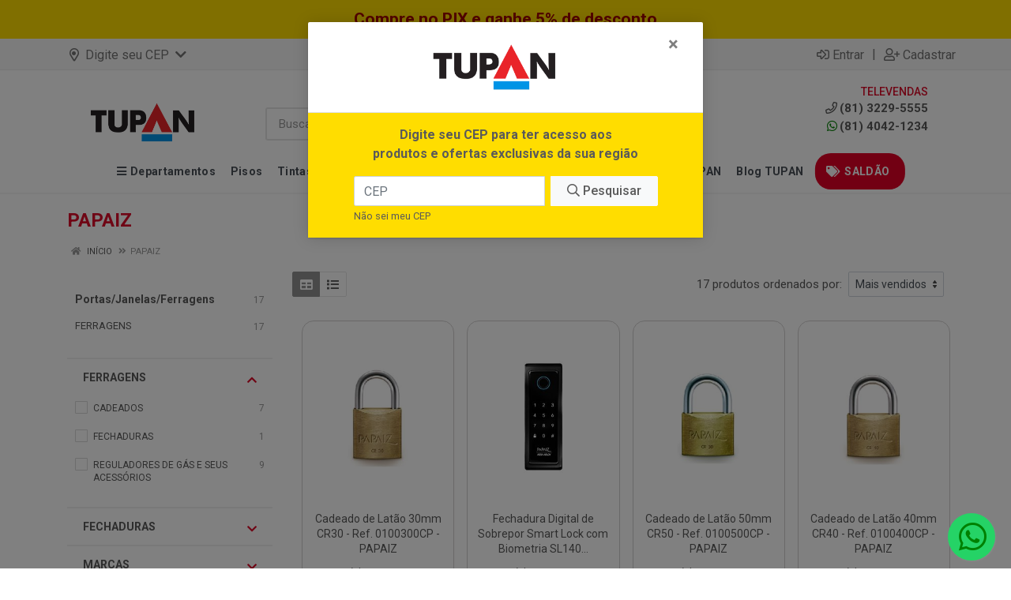

--- FILE ---
content_type: text/html; charset=UTF-8
request_url: https://www.tupan.com.br/m/11/papaiz
body_size: 27232
content:
<!DOCTYPE html>
<html lang="pt-BR" dir="ltr">
<head>
    <link rel="canonical" href="https://www.tupan.com.br/m/11/papaiz">
<meta charset="UTF-8">
<meta name="viewport" content="width=device-width, initial-scale=1.0, maximum-scale=5.0">
<meta name="format-detection" content="telephone=no">
<meta name="description" content="Compre produtos PAPAIZ na Tupan Home Center com o Melhor Preço e Pgto em até 10X Sem Juros com Parcela mínima de 30 reais">
<meta name="keywords" content="Tupan, Home Center, Construção, Ofertas, Louças e Acessórios, Pisos, Tintas, Casa e Decoração.">
<title>PAPAIZ - Compre Produtos PAPAIZ em Promoção | Tupan Home Center</title>
<link rel="icon" type="image/png" href="https://tupan.agilecdn.com.br/imgs/ico-tupan-1689794305.webp" alt="PAPAIZ - Compre Produtos PAPAIZ em Promoção | Tupan Home Center">
        <link rel="stylesheet" href="https://fonts.googleapis.com/css2?family=Lato&display=swap&display=swap" media="print" onload="if(media!='all')media='all'">
        <link rel="preload" href="https://assets.agilecdn.com.br/css/bootstrap.min.css" as="style"/>
<link rel="preload" href="https://assets.agilecdn.com.br/css/cookiealert.css" as="style"/>
<link rel="preload" href="https://assets.agilecdn.com.br/css/style.css?v=10165" as="style"/>
<link rel="preload" href="https://tupan.agilecdn.com.br/css/style-1767894928.css" as="style"/>
<link rel="preload" href="https://assets.agilecdn.com.br/js/jquery.min.js?v=10165" as="script"/>
<link rel="preload" href="https://assets.agilecdn.com.br/js/bootstrap.bundle.min.js" as="script"/>
<link rel="preload" href="https://assets.agilecdn.com.br/js/cookiealert.js" as="script"/>
<link rel="preload" href="https://assets.agilecdn.com.br/js/scripts.js?v=10165" as="script"/>
<link rel="stylesheet" href="https://assets.agilecdn.com.br/css/bootstrap.min.css"/>
<link rel="stylesheet" href="https://assets.agilecdn.com.br/css/cookiealert.css"/>
<link rel="stylesheet" href="https://assets.agilecdn.com.br/css/sweetalert2.css"/>
<link rel="stylesheet" href="https://assets.agilecdn.com.br/css/owl.carousel.min.css" media="print" onload="if(media!='all')media='all'"/>
<link rel="stylesheet" href="https://assets.agilecdn.com.br/css/jquery.datetimepicker.min.css" media="print" onload="if(media!='all')media='all'"/>
<link rel="stylesheet" href="https://assets.agilecdn.com.br/css/photoswipe.css" media="print" onload="if(media!='all')media='all'"/>
<link rel="stylesheet" href="https://assets.agilecdn.com.br/css/default-skin.css" media="print" onload="if(media!='all')media='all'"/>
<link rel="stylesheet" href="https://assets.agilecdn.com.br/font-awesome/css/all.min.css" media="print" onload="if(media!='all')media='all'"/>
<link rel="stylesheet" href="https://assets.agilecdn.com.br/fonts/theme/theme.css" media="print" onload="if(media!='all')media='all'"/>
<link rel="stylesheet" href="https://assets.agilecdn.com.br/css/choices.min.css" media="print" onload="if(media!='all')media='all'"/>
<link rel="stylesheet" href="https://assets.agilecdn.com.br/css/jquery.countdown.css" media="print" onload="if(media!='all')media='all'"/>
<link rel="stylesheet" href="https://assets.agilecdn.com.br/css/cart-assistant-widget.css?v=10165">
<link rel="stylesheet" href="https://fonts.googleapis.com/css?family=Roboto:400,400i,500,500i,700,700i&display=swap" media="print" onload="if(media!='all')media='all'"/>
<link rel="stylesheet" href="https://assets.agilecdn.com.br/css/style.css?v=10165"/>
<link rel="stylesheet" href="https://tupan.agilecdn.com.br/css/style-1767894928.css"/>
<script nonce="5hUXamA34kVIW5gIWCkN4g==">window.dataLayer = window.dataLayer || [];</script>
                <script nonce="5hUXamA34kVIW5gIWCkN4g==" async src="https://www.googletagmanager.com/gtag/js?id=UA-90859840-2"></script>
            <script nonce="5hUXamA34kVIW5gIWCkN4g==">
            function gtag(){
                window.dataLayer = window.dataLayer || [];
                window.dataLayer.push(arguments);
            }
            gtag('js', new Date());
            gtag('config', 'UA-90859840-2', { 'anonymize_ip': true });
            </script>
                    <script nonce="5hUXamA34kVIW5gIWCkN4g==" async src="https://www.googletagmanager.com/gtag/js?id=G-4JQG918Q1E"></script>
            <script nonce="5hUXamA34kVIW5gIWCkN4g==">
            function gtag(){
                window.dataLayer = window.dataLayer || [];
                window.dataLayer.push(arguments);
            }
            gtag('js', new Date());
            gtag('config', 'G-4JQG918Q1E', { 'anonymize_ip': true });
            </script>
                    <script nonce="5hUXamA34kVIW5gIWCkN4g==" async src="https://www.googletagmanager.com/gtag/js?id=G-8RDK425VFH"></script>
            <script nonce="5hUXamA34kVIW5gIWCkN4g==">
            function gtag(){
                window.dataLayer = window.dataLayer || [];
                window.dataLayer.push(arguments);
            }
            gtag('js', new Date());
            gtag('config', 'G-8RDK425VFH', { 'anonymize_ip': true });
            </script>
                <script nonce="5hUXamA34kVIW5gIWCkN4g==">
                </script>
                        <script nonce="5hUXamA34kVIW5gIWCkN4g==">(function(w,d,s,l,i){w[l]=w[l]||[];w[l].push({'gtm.start':
            new Date().getTime(),event:'gtm.js'});var f=d.getElementsByTagName(s)[0],
            j=d.createElement(s),dl=l!='dataLayer'?'&l='+l:'';j.defer=true;j.src=
            'https://www.googletagmanager.com/gtm.js?id='+i+dl;f.parentNode.insertBefore(j,f);
            })(window,document,'script','dataLayer','GTM-NH3CG74');</script>
                <span class="d-none">{"data":[{"event_name":"PageView","event_time":1768988940,"event_source_url":"https:\/\/www.tupan.com.br\/m\/11\/papaiz","action_source":"website","user_data":{"client_ip_address":"::ffff:1275:d9eb","client_user_agent":"Mozilla\/5.0 (Macintosh; Intel Mac OS X 10_15_7) AppleWebKit\/537.36 (KHTML, like Gecko) Chrome\/131.0.0.0 Safari\/537.36; ClaudeBot\/1.0; +claudebot@anthropic.com)"}}]}</span><span class="d-none">{"events_received":1,"messages":[],"fbtrace_id":"AlUdasuhwMwoxMjCEGNiaZ4"}</span>            <script nonce="5hUXamA34kVIW5gIWCkN4g==">
        function gtag_report_conversion(url) {
            var callback = function () {
                if (typeof(url) != 'undefined') {
                }
            };
                        return true;
        }
    </script>
    </head>
<body class="body-marca">
                        <noscript><iframe src="https://www.googletagmanager.com/ns.html?id=GTM-NH3CG74" height="0" width="0" style="display:none;visibility:hidden"></iframe></noscript>
                <div class="mobilemenu">
    <div class="mobilemenu__backdrop"></div>
    <div class="mobilemenu__body">
        <div class="mobilemenu__header">
            <div class="mobilemenu__title"><i class="fas fa-bars"></i> MENU</div>
            <button type="button" class="mobilemenu__close">
                <i class="fas fa-times"></i>
            </button>
        </div>
        <div class="mobilemenu__content">
            <ul class="mobile-links mobile-links--level--0" data-collapse data-collapse-opened-class="mobile-links__item--open">
                                    <li class="mobile-links__item" data-collapse-item>
                        <div class="mobile-links__item-title">
                            <a data-toggle="modal" data-target="#modal-location-cep" class="mobile-links__item-link"><i class="far fa-map-marker-alt mr-1"></i> Digite seu CEP</span></a>
                        </div>
                    </li>
                                                                                                                            <li class="mobile-links__item" data-collapse-item>
                        <div class="mobile-links__item-title">
                            <a href="https://www.tupan.com.br/entrar" class="mobile-links__item-link"><i class="far fa-sign-in-alt"></i>Entrar</a>
                        </div>
                    </li>
                                                            <li class="mobile-links__item" data-collapse-item>
                        <div class="mobile-links__item-title">
                            <a href="https://www.tupan.com.br/cadastrar" class="mobile-links__item-link"><i class="far fa-user-plus"></i>Cadastrar</a>
                        </div>
                    </li>
                                                                                            <li class="mobile-links__item__start"></li>
                                            <li class="mobile-links__item" data-collapse-item>
                                <div class="mobile-links__item-title" >
                                    <a class="mobile-links__item-link" href="#" target="">
                                                                                    <i class="fas fa-bars"></i>
                                                                                Departamentos                                    </a>
                                                                            <button class="mobile-links__item-toggle" type="button" data-collapse-trigger>
                                            <i class="fas fa-chevron-down ml-1 mobile-links__item-arrow"></i>
                                        </button>
                                                                    </div>
                                                                    <div class="mobile-links__item-sub-links" data-collapse-content>
                                        <ul class="mobile-links mobile-links--level--1">
                                                                                                <li class="mobile-links__item" data-collapse-item>
                                                        <div class="mobile-links__item-title">
                                                            <a href="https://www.tupan.com.br/agricolas" target="" class="mobile-links__item-link">
                                                                Agrícolas                                                            </a>
                                                        </div>
                                                    </li>
                                                                                                    <li class="mobile-links__item" data-collapse-item>
                                                        <div class="mobile-links__item-title">
                                                            <a href="https://www.tupan.com.br/automotivos" target="" class="mobile-links__item-link">
                                                                Automotivos                                                            </a>
                                                        </div>
                                                    </li>
                                                                                                    <li class="mobile-links__item" data-collapse-item>
                                                        <div class="mobile-links__item-title">
                                                            <a href="https://www.tupan.com.br/cama-mesa-e-banho" target="" class="mobile-links__item-link">
                                                                Cama, Mesa e Banho                                                            </a>
                                                        </div>
                                                    </li>
                                                                                                    <li class="mobile-links__item" data-collapse-item>
                                                        <div class="mobile-links__item-title">
                                                            <a href="https://www.tupan.com.br/decoracao" target="" class="mobile-links__item-link">
                                                                Decoração                                                            </a>
                                                        </div>
                                                    </li>
                                                                                                    <li class="mobile-links__item" data-collapse-item>
                                                        <div class="mobile-links__item-title">
                                                            <a href="https://www.tupan.com.br/eletrodomestico" target="" class="mobile-links__item-link">
                                                                Eletrodoméstico                                                            </a>
                                                        </div>
                                                    </li>
                                                                                                    <li class="mobile-links__item" data-collapse-item>
                                                        <div class="mobile-links__item-title">
                                                            <a href="https://www.tupan.com.br/epi-e-sinalizacao" target="" class="mobile-links__item-link">
                                                                EPI e Sinalização                                                            </a>
                                                        </div>
                                                    </li>
                                                                                                    <li class="mobile-links__item" data-collapse-item>
                                                        <div class="mobile-links__item-title">
                                                            <a href="https://www.tupan.com.br/ferramentasmaq-eletricas" target="" class="mobile-links__item-link">
                                                                Ferramentas/Máq Elétricas                                                            </a>
                                                        </div>
                                                    </li>
                                                                                                    <li class="mobile-links__item" data-collapse-item>
                                                        <div class="mobile-links__item-title">
                                                            <a href="https://www.tupan.com.br/iluminacao" target="" class="mobile-links__item-link">
                                                                Iluminação                                                            </a>
                                                        </div>
                                                    </li>
                                                                                                    <li class="mobile-links__item" data-collapse-item>
                                                        <div class="mobile-links__item-title">
                                                            <a href="https://www.tupan.com.br/jardim-e-area-externa" target="" class="mobile-links__item-link">
                                                                Jardim e Área Externa                                                            </a>
                                                        </div>
                                                    </li>
                                                                                                    <li class="mobile-links__item" data-collapse-item>
                                                        <div class="mobile-links__item-title">
                                                            <a href="https://www.tupan.com.br/limpeza" target="" class="mobile-links__item-link">
                                                                Limpeza                                                            </a>
                                                        </div>
                                                    </li>
                                                                                                    <li class="mobile-links__item" data-collapse-item>
                                                        <div class="mobile-links__item-title">
                                                            <a href="https://www.tupan.com.br/loucasmetaisacessorios" target="" class="mobile-links__item-link">
                                                                Louças/Metais/Acessórios                                                            </a>
                                                        </div>
                                                    </li>
                                                                                                    <li class="mobile-links__item" data-collapse-item>
                                                        <div class="mobile-links__item-title">
                                                            <a href="https://www.tupan.com.br/materiais-de-construcao" target="" class="mobile-links__item-link">
                                                                Materiais de Construção                                                            </a>
                                                        </div>
                                                    </li>
                                                                                                    <li class="mobile-links__item" data-collapse-item>
                                                        <div class="mobile-links__item-title">
                                                            <a href="https://www.tupan.com.br/materiais--eletricos" target="" class="mobile-links__item-link">
                                                                Materiais  Elétricos                                                            </a>
                                                        </div>
                                                    </li>
                                                                                                    <li class="mobile-links__item" data-collapse-item>
                                                        <div class="mobile-links__item-title">
                                                            <a href="https://www.tupan.com.br/materiais-hidraulicos" target="" class="mobile-links__item-link">
                                                                Materiais Hidráulicos                                                            </a>
                                                        </div>
                                                    </li>
                                                                                                    <li class="mobile-links__item" data-collapse-item>
                                                        <div class="mobile-links__item-title">
                                                            <a href="https://www.tupan.com.br/moveis" target="" class="mobile-links__item-link">
                                                                Móveis                                                            </a>
                                                        </div>
                                                    </li>
                                                                                                    <li class="mobile-links__item" data-collapse-item>
                                                        <div class="mobile-links__item-title">
                                                            <a href="https://www.tupan.com.br/pisosrevestimentos" target="" class="mobile-links__item-link">
                                                                Pisos/Revestimentos                                                            </a>
                                                        </div>
                                                    </li>
                                                                                                    <li class="mobile-links__item" data-collapse-item>
                                                        <div class="mobile-links__item-title">
                                                            <a href="https://www.tupan.com.br/portasjanelasferragens" target="" class="mobile-links__item-link">
                                                                Portas/Janelas/Ferragens                                                            </a>
                                                        </div>
                                                    </li>
                                                                                                    <li class="mobile-links__item" data-collapse-item>
                                                        <div class="mobile-links__item-title">
                                                            <a href="https://www.tupan.com.br/tecnologiaseguranca" target="" class="mobile-links__item-link">
                                                                Tecnologia/Segurança                                                            </a>
                                                        </div>
                                                    </li>
                                                                                                    <li class="mobile-links__item" data-collapse-item>
                                                        <div class="mobile-links__item-title">
                                                            <a href="https://www.tupan.com.br/tintascomplemacessorios" target="" class="mobile-links__item-link">
                                                                Tintas/Complem/Acessórios                                                            </a>
                                                        </div>
                                                    </li>
                                                                                                    <li class="mobile-links__item" data-collapse-item>
                                                        <div class="mobile-links__item-title">
                                                            <a href="https://www.tupan.com.br/utilidades" target="" class="mobile-links__item-link">
                                                                Utilidades                                                            </a>
                                                        </div>
                                                    </li>
                                                                                        </ul>
                                    </div>
                                                                </li>
                                                        <li class="mobile-links__item" data-collapse-item>
                                <div class="mobile-links__item-title" >
                                    <a class="mobile-links__item-link" href="https://www.tupan.com.br/pisosrevestimentos" target="">
                                                                                Pisos                                    </a>
                                                                            <button class="mobile-links__item-toggle" type="button" data-collapse-trigger>
                                            <i class="fas fa-chevron-down ml-1 mobile-links__item-arrow"></i>
                                        </button>
                                                                    </div>
                                                                    <div class="mobile-links__item-sub-links" data-collapse-content>
                                        <ul class="mobile-links mobile-links--level--1">
                                                                                            <li class="mobile-links__item" data-collapse-item>
                                                    <div class="mobile-links__item-title">
                                                        <a href="https://www.tupan.com.br/pisosrevestimentos/pisos" target="_self" class="mobile-links__item-link">
                                                            Pisos                                                        </a>
                                                    </div>
                                                </li>
                                                                                            <li class="mobile-links__item" data-collapse-item>
                                                    <div class="mobile-links__item-title">
                                                        <a href="https://www.tupan.com.br/pisosrevestimentos/acabamentos" target="_self" class="mobile-links__item-link">
                                                            Acabamentos                                                        </a>
                                                    </div>
                                                </li>
                                                                                            <li class="mobile-links__item" data-collapse-item>
                                                    <div class="mobile-links__item-title">
                                                        <a href="https://www.tupan.com.br/pisosrevestimentos/porcelanatos" target="_self" class="mobile-links__item-link">
                                                            Porcelanatos                                                        </a>
                                                    </div>
                                                </li>
                                                                                            <li class="mobile-links__item" data-collapse-item>
                                                    <div class="mobile-links__item-title">
                                                        <a href="https://www.tupan.com.br/pisosrevestimentos/revestimentos" target="_self" class="mobile-links__item-link">
                                                            Revestimentos                                                        </a>
                                                    </div>
                                                </li>
                                                                                            <li class="mobile-links__item" data-collapse-item>
                                                    <div class="mobile-links__item-title">
                                                        <a href="https://www.tupan.com.br/pisosrevestimentos/acessorios-para-pisos-e-revestimentos" target="_self" class="mobile-links__item-link">
                                                            Acessórios para Pisos e Revestimentos                                                        </a>
                                                    </div>
                                                </li>
                                                                                            <li class="mobile-links__item" data-collapse-item>
                                                    <div class="mobile-links__item-title">
                                                        <a href="https://www.tupan.com.br/pisosrevestimentos/argamassas-e-rejuntes" target="_self" class="mobile-links__item-link">
                                                            Argamassas e Rejuntes                                                        </a>
                                                    </div>
                                                </li>
                                                                                    </ul>
                                    </div>
                                                                </li>
                                                        <li class="mobile-links__item" data-collapse-item>
                                <div class="mobile-links__item-title" >
                                    <a class="mobile-links__item-link" href="​https://www.tupan.com.br/tintascomplemacessorios" target="">
                                                                                Tintas                                    </a>
                                                                            <button class="mobile-links__item-toggle" type="button" data-collapse-trigger>
                                            <i class="fas fa-chevron-down ml-1 mobile-links__item-arrow"></i>
                                        </button>
                                                                    </div>
                                                                    <div class="mobile-links__item-sub-links" data-collapse-content>
                                        <ul class="mobile-links mobile-links--level--1">
                                                                                            <li class="mobile-links__item" data-collapse-item>
                                                    <div class="mobile-links__item-title">
                                                        <a href="https://www.tupan.com.br/tintascomplemacessorios/tintas" target="_self" class="mobile-links__item-link">
                                                            Tintas                                                        </a>
                                                    </div>
                                                </li>
                                                                                            <li class="mobile-links__item" data-collapse-item>
                                                    <div class="mobile-links__item-title">
                                                        <a href="https://www.tupan.com.br/tintascomplemacessorios/acessorios-para-pintura" target="_self" class="mobile-links__item-link">
                                                            Acessórios para Pintura                                                        </a>
                                                    </div>
                                                </li>
                                                                                            <li class="mobile-links__item" data-collapse-item>
                                                    <div class="mobile-links__item-title">
                                                        <a href="https://www.tupan.com.br/tintascomplemacessorios/complementos" target="_self" class="mobile-links__item-link">
                                                            Complementos                                                        </a>
                                                    </div>
                                                </li>
                                                                                            <li class="mobile-links__item" data-collapse-item>
                                                    <div class="mobile-links__item-title">
                                                        <a href="https://www.tupan.com.br/tintascomplemacessorios/impermeabilizantes" target="_self" class="mobile-links__item-link">
                                                            Impermeabilizantes                                                        </a>
                                                    </div>
                                                </li>
                                                                                    </ul>
                                    </div>
                                                                </li>
                                                        <li class="mobile-links__item" data-collapse-item>
                                <div class="mobile-links__item-title" >
                                    <a class="mobile-links__item-link" href="https://www.tupan.com.br/loucasmetaisacessorios" target="">
                                                                                Louças e Metais                                    </a>
                                                                            <button class="mobile-links__item-toggle" type="button" data-collapse-trigger>
                                            <i class="fas fa-chevron-down ml-1 mobile-links__item-arrow"></i>
                                        </button>
                                                                    </div>
                                                                    <div class="mobile-links__item-sub-links" data-collapse-content>
                                        <ul class="mobile-links mobile-links--level--1">
                                                                                            <li class="mobile-links__item" data-collapse-item>
                                                    <div class="mobile-links__item-title">
                                                        <a href="https://www.tupan.com.br/loucasmetaisacessorios/acessorios-sanitarios" target="_self" class="mobile-links__item-link">
                                                            Acessórios Sanitários                                                        </a>
                                                    </div>
                                                </li>
                                                                                            <li class="mobile-links__item" data-collapse-item>
                                                    <div class="mobile-links__item-title">
                                                        <a href="https://www.tupan.com.br/loucasmetaisacessorios/assentos-sanitarios" target="_self" class="mobile-links__item-link">
                                                            Assentos Santários                                                        </a>
                                                    </div>
                                                </li>
                                                                                            <li class="mobile-links__item" data-collapse-item>
                                                    <div class="mobile-links__item-title">
                                                        <a href="https://www.tupan.com.br/loucasmetaisacessorios/bacias-e-caixas" target="_self" class="mobile-links__item-link">
                                                            Bacias e Caixas                                                        </a>
                                                    </div>
                                                </li>
                                                                                            <li class="mobile-links__item" data-collapse-item>
                                                    <div class="mobile-links__item-title">
                                                        <a href="https://www.tupan.com.br/loucasmetaisacessorios/chuveiros" target="_self" class="mobile-links__item-link">
                                                            Chuveiros                                                        </a>
                                                    </div>
                                                </li>
                                                                                            <li class="mobile-links__item" data-collapse-item>
                                                    <div class="mobile-links__item-title">
                                                        <a href="https://www.tupan.com.br/loucasmetaisacessorios/cubas-pias-e-balcoes" target="_self" class="mobile-links__item-link">
                                                            Cubas, Pias e Balcões                                                        </a>
                                                    </div>
                                                </li>
                                                                                            <li class="mobile-links__item" data-collapse-item>
                                                    <div class="mobile-links__item-title">
                                                        <a href="https://www.tupan.com.br/loucasmetaisacessorios/duchas-higienicas" target="_self" class="mobile-links__item-link">
                                                            Duchas Higiênicas                                                        </a>
                                                    </div>
                                                </li>
                                                                                            <li class="mobile-links__item" data-collapse-item>
                                                    <div class="mobile-links__item-title">
                                                        <a href="https://www.tupan.com.br/loucasmetaisacessorios/moveis-para-banheiro" target="_self" class="mobile-links__item-link">
                                                            Móveis para Banheiro                                                        </a>
                                                    </div>
                                                </li>
                                                                                            <li class="mobile-links__item" data-collapse-item>
                                                    <div class="mobile-links__item-title">
                                                        <a href="https://www.tupan.com.br/loucasmetaisacessorios/registros-e-valvulas-de-metal" target="_self" class="mobile-links__item-link">
                                                            Registros e Válvulas de Metal                                                        </a>
                                                    </div>
                                                </li>
                                                                                            <li class="mobile-links__item" data-collapse-item>
                                                    <div class="mobile-links__item-title">
                                                        <a href="https://www.tupan.com.br/loucasmetaisacessorios/registros-e-valvulas-de-pvc" target="_self" class="mobile-links__item-link">
                                                            Registros e Válvulas de PVC                                                        </a>
                                                    </div>
                                                </li>
                                                                                            <li class="mobile-links__item" data-collapse-item>
                                                    <div class="mobile-links__item-title">
                                                        <a href="https://www.tupan.com.br/loucasmetaisacessorios/torneiras-e-misturadores" target="_self" class="mobile-links__item-link">
                                                            Torneiras e Misturadores                                                        </a>
                                                    </div>
                                                </li>
                                                                                    </ul>
                                    </div>
                                                                </li>
                                                        <li class="mobile-links__item" data-collapse-item>
                                <div class="mobile-links__item-title" >
                                    <a class="mobile-links__item-link" href="https://www.tupan.com.br/materiais-de-construcao" target="">
                                                                                Reforma e Construção                                    </a>
                                                                            <button class="mobile-links__item-toggle" type="button" data-collapse-trigger>
                                            <i class="fas fa-chevron-down ml-1 mobile-links__item-arrow"></i>
                                        </button>
                                                                    </div>
                                                                    <div class="mobile-links__item-sub-links" data-collapse-content>
                                        <ul class="mobile-links mobile-links--level--1">
                                                                                            <li class="mobile-links__item" data-collapse-item>
                                                    <div class="mobile-links__item-title">
                                                        <a href="https://www.tupan.com.br/materiais-hidraulicos" target="_self" class="mobile-links__item-link">
                                                            Materiais Hidráulicos                                                        </a>
                                                    </div>
                                                </li>
                                                                                            <li class="mobile-links__item" data-collapse-item>
                                                    <div class="mobile-links__item-title">
                                                        <a href="https://www.tupan.com.br/materiais-de-construcao" target="_self" class="mobile-links__item-link">
                                                            Materiais de Construção                                                        </a>
                                                    </div>
                                                </li>
                                                                                            <li class="mobile-links__item" data-collapse-item>
                                                    <div class="mobile-links__item-title">
                                                        <a href="https://www.tupan.com.br/materiais-eletricos" target="_self" class="mobile-links__item-link">
                                                            Materiais Elétricos                                                        </a>
                                                    </div>
                                                </li>
                                                                                            <li class="mobile-links__item" data-collapse-item>
                                                    <div class="mobile-links__item-title">
                                                        <a href="https://www.tupan.com.br/portasjanelasferragens" target="_self" class="mobile-links__item-link">
                                                            Portas e Janelas                                                        </a>
                                                    </div>
                                                </li>
                                                                                            <li class="mobile-links__item" data-collapse-item>
                                                    <div class="mobile-links__item-title">
                                                        <a href="https://www.tupan.com.br/iluminacao" target="_self" class="mobile-links__item-link">
                                                            Iluminação                                                        </a>
                                                    </div>
                                                </li>
                                                                                    </ul>
                                    </div>
                                                                </li>
                                                        <li class="mobile-links__item" data-collapse-item>
                                <div class="mobile-links__item-title" >
                                    <a class="mobile-links__item-link" href="https://www.tupan.com.br/ferramentasmaq-eletricas" target="">
                                                                                Ferramentas                                    </a>
                                                                            <button class="mobile-links__item-toggle" type="button" data-collapse-trigger>
                                            <i class="fas fa-chevron-down ml-1 mobile-links__item-arrow"></i>
                                        </button>
                                                                    </div>
                                                                    <div class="mobile-links__item-sub-links" data-collapse-content>
                                        <ul class="mobile-links mobile-links--level--1">
                                                                                            <li class="mobile-links__item" data-collapse-item>
                                                    <div class="mobile-links__item-title">
                                                        <a href="https://www.tupan.com.br/ferramentasmaq-eletricas" target="_self" class="mobile-links__item-link">
                                                            Ferramentas e Máquinas Elétricas                                                        </a>
                                                    </div>
                                                </li>
                                                                                    </ul>
                                    </div>
                                                                </li>
                                                        <li class="mobile-links__item" data-collapse-item>
                                <div class="mobile-links__item-title" >
                                    <a class="mobile-links__item-link" href="https://www.tupan.com.br/app-tupan" target="">
                                                                                APP TUPAN                                    </a>
                                                                    </div>
                                                            </li>
                                                        <li class="mobile-links__item" data-collapse-item>
                                <div class="mobile-links__item-title" >
                                    <a class="mobile-links__item-link" href="https://www.tupan.com.br/blog" target="">
                                                                                    <i class="fas fa-newspaper"></i>
                                                                                Blog TUPAN                                    </a>
                                                                    </div>
                                                            </li>
                                                        <li class="mobile-links__item" data-collapse-item>
                                <div class="mobile-links__item-title" >
                                    <a class="mobile-links__item-link" href="https://www.tupan.com.br/c/1765627937770177/ofertas--recife" target="">
                                                                                OFERTAS                                    </a>
                                                                    </div>
                                                            </li>
                                            <li class="mobile-links__item__end"></li>
            </ul>
        </div>
    </div>
</div>
<div class="mobilemenu">
    <div class="mobilemenu__backdrop"></div>
    <div class="mobilemenu__body">
        <div class="mobilemenu__header">
            <div class="mobilemenu__title"><i class="fas fa-bars"></i> MENU</div>
            <button type="button" class="mobilemenu__close">
                <i class="fas fa-times"></i>
            </button>
        </div>
        <div class="mobilemenu__content">
            <ul class="mobile-links mobile-links--level--0" data-collapse data-collapse-opened-class="mobile-links__item--open">
                                    <li class="mobile-links__item" data-collapse-item>
                        <div class="mobile-links__item-title">
                            <a data-toggle="modal" data-target="#modal-location-cep" class="mobile-links__item-link"><i class="far fa-map-marker-alt mr-1"></i> Digite seu CEP</span></a>
                        </div>
                    </li>
                                                                                                                            <li class="mobile-links__item" data-collapse-item>
                        <div class="mobile-links__item-title">
                            <a href="https://www.tupan.com.br/entrar" class="mobile-links__item-link"><i class="far fa-sign-in-alt"></i>Entrar</a>
                        </div>
                    </li>
                                                            <li class="mobile-links__item" data-collapse-item>
                        <div class="mobile-links__item-title">
                            <a href="https://www.tupan.com.br/cadastrar" class="mobile-links__item-link"><i class="far fa-user-plus"></i>Cadastrar</a>
                        </div>
                    </li>
                                                                                            <li class="mobile-links__item__start"></li>
                                            <li class="mobile-links__item" data-collapse-item>
                                <div class="mobile-links__item-title" >
                                    <a class="mobile-links__item-link" href="#" target="">
                                                                                    <i class="fas fa-bars"></i>
                                                                                Departamentos                                    </a>
                                                                            <button class="mobile-links__item-toggle" type="button" data-collapse-trigger>
                                            <i class="fas fa-chevron-down ml-1 mobile-links__item-arrow"></i>
                                        </button>
                                                                    </div>
                                                                    <div class="mobile-links__item-sub-links" data-collapse-content>
                                        <ul class="mobile-links mobile-links--level--1">
                                                                                                <li class="mobile-links__item" data-collapse-item>
                                                        <div class="mobile-links__item-title">
                                                            <a href="https://www.tupan.com.br/agricolas" target="" class="mobile-links__item-link">
                                                                Agrícolas                                                            </a>
                                                        </div>
                                                    </li>
                                                                                                    <li class="mobile-links__item" data-collapse-item>
                                                        <div class="mobile-links__item-title">
                                                            <a href="https://www.tupan.com.br/automotivos" target="" class="mobile-links__item-link">
                                                                Automotivos                                                            </a>
                                                        </div>
                                                    </li>
                                                                                                    <li class="mobile-links__item" data-collapse-item>
                                                        <div class="mobile-links__item-title">
                                                            <a href="https://www.tupan.com.br/cama-mesa-e-banho" target="" class="mobile-links__item-link">
                                                                Cama, Mesa e Banho                                                            </a>
                                                        </div>
                                                    </li>
                                                                                                    <li class="mobile-links__item" data-collapse-item>
                                                        <div class="mobile-links__item-title">
                                                            <a href="https://www.tupan.com.br/decoracao" target="" class="mobile-links__item-link">
                                                                Decoração                                                            </a>
                                                        </div>
                                                    </li>
                                                                                                    <li class="mobile-links__item" data-collapse-item>
                                                        <div class="mobile-links__item-title">
                                                            <a href="https://www.tupan.com.br/eletrodomestico" target="" class="mobile-links__item-link">
                                                                Eletrodoméstico                                                            </a>
                                                        </div>
                                                    </li>
                                                                                                    <li class="mobile-links__item" data-collapse-item>
                                                        <div class="mobile-links__item-title">
                                                            <a href="https://www.tupan.com.br/epi-e-sinalizacao" target="" class="mobile-links__item-link">
                                                                EPI e Sinalização                                                            </a>
                                                        </div>
                                                    </li>
                                                                                                    <li class="mobile-links__item" data-collapse-item>
                                                        <div class="mobile-links__item-title">
                                                            <a href="https://www.tupan.com.br/ferramentasmaq-eletricas" target="" class="mobile-links__item-link">
                                                                Ferramentas/Máq Elétricas                                                            </a>
                                                        </div>
                                                    </li>
                                                                                                    <li class="mobile-links__item" data-collapse-item>
                                                        <div class="mobile-links__item-title">
                                                            <a href="https://www.tupan.com.br/iluminacao" target="" class="mobile-links__item-link">
                                                                Iluminação                                                            </a>
                                                        </div>
                                                    </li>
                                                                                                    <li class="mobile-links__item" data-collapse-item>
                                                        <div class="mobile-links__item-title">
                                                            <a href="https://www.tupan.com.br/jardim-e-area-externa" target="" class="mobile-links__item-link">
                                                                Jardim e Área Externa                                                            </a>
                                                        </div>
                                                    </li>
                                                                                                    <li class="mobile-links__item" data-collapse-item>
                                                        <div class="mobile-links__item-title">
                                                            <a href="https://www.tupan.com.br/limpeza" target="" class="mobile-links__item-link">
                                                                Limpeza                                                            </a>
                                                        </div>
                                                    </li>
                                                                                                    <li class="mobile-links__item" data-collapse-item>
                                                        <div class="mobile-links__item-title">
                                                            <a href="https://www.tupan.com.br/loucasmetaisacessorios" target="" class="mobile-links__item-link">
                                                                Louças/Metais/Acessórios                                                            </a>
                                                        </div>
                                                    </li>
                                                                                                    <li class="mobile-links__item" data-collapse-item>
                                                        <div class="mobile-links__item-title">
                                                            <a href="https://www.tupan.com.br/materiais-de-construcao" target="" class="mobile-links__item-link">
                                                                Materiais de Construção                                                            </a>
                                                        </div>
                                                    </li>
                                                                                                    <li class="mobile-links__item" data-collapse-item>
                                                        <div class="mobile-links__item-title">
                                                            <a href="https://www.tupan.com.br/materiais--eletricos" target="" class="mobile-links__item-link">
                                                                Materiais  Elétricos                                                            </a>
                                                        </div>
                                                    </li>
                                                                                                    <li class="mobile-links__item" data-collapse-item>
                                                        <div class="mobile-links__item-title">
                                                            <a href="https://www.tupan.com.br/materiais-hidraulicos" target="" class="mobile-links__item-link">
                                                                Materiais Hidráulicos                                                            </a>
                                                        </div>
                                                    </li>
                                                                                                    <li class="mobile-links__item" data-collapse-item>
                                                        <div class="mobile-links__item-title">
                                                            <a href="https://www.tupan.com.br/moveis" target="" class="mobile-links__item-link">
                                                                Móveis                                                            </a>
                                                        </div>
                                                    </li>
                                                                                                    <li class="mobile-links__item" data-collapse-item>
                                                        <div class="mobile-links__item-title">
                                                            <a href="https://www.tupan.com.br/pisosrevestimentos" target="" class="mobile-links__item-link">
                                                                Pisos/Revestimentos                                                            </a>
                                                        </div>
                                                    </li>
                                                                                                    <li class="mobile-links__item" data-collapse-item>
                                                        <div class="mobile-links__item-title">
                                                            <a href="https://www.tupan.com.br/portasjanelasferragens" target="" class="mobile-links__item-link">
                                                                Portas/Janelas/Ferragens                                                            </a>
                                                        </div>
                                                    </li>
                                                                                                    <li class="mobile-links__item" data-collapse-item>
                                                        <div class="mobile-links__item-title">
                                                            <a href="https://www.tupan.com.br/tecnologiaseguranca" target="" class="mobile-links__item-link">
                                                                Tecnologia/Segurança                                                            </a>
                                                        </div>
                                                    </li>
                                                                                                    <li class="mobile-links__item" data-collapse-item>
                                                        <div class="mobile-links__item-title">
                                                            <a href="https://www.tupan.com.br/tintascomplemacessorios" target="" class="mobile-links__item-link">
                                                                Tintas/Complem/Acessórios                                                            </a>
                                                        </div>
                                                    </li>
                                                                                                    <li class="mobile-links__item" data-collapse-item>
                                                        <div class="mobile-links__item-title">
                                                            <a href="https://www.tupan.com.br/utilidades" target="" class="mobile-links__item-link">
                                                                Utilidades                                                            </a>
                                                        </div>
                                                    </li>
                                                                                        </ul>
                                    </div>
                                                                </li>
                                                        <li class="mobile-links__item" data-collapse-item>
                                <div class="mobile-links__item-title" >
                                    <a class="mobile-links__item-link" href="https://www.tupan.com.br/pisosrevestimentos" target="">
                                                                                Pisos                                    </a>
                                                                            <button class="mobile-links__item-toggle" type="button" data-collapse-trigger>
                                            <i class="fas fa-chevron-down ml-1 mobile-links__item-arrow"></i>
                                        </button>
                                                                    </div>
                                                                    <div class="mobile-links__item-sub-links" data-collapse-content>
                                        <ul class="mobile-links mobile-links--level--1">
                                                                                            <li class="mobile-links__item" data-collapse-item>
                                                    <div class="mobile-links__item-title">
                                                        <a href="https://www.tupan.com.br/pisosrevestimentos/pisos" target="_self" class="mobile-links__item-link">
                                                            Pisos                                                        </a>
                                                    </div>
                                                </li>
                                                                                            <li class="mobile-links__item" data-collapse-item>
                                                    <div class="mobile-links__item-title">
                                                        <a href="https://www.tupan.com.br/pisosrevestimentos/acabamentos" target="_self" class="mobile-links__item-link">
                                                            Acabamentos                                                        </a>
                                                    </div>
                                                </li>
                                                                                            <li class="mobile-links__item" data-collapse-item>
                                                    <div class="mobile-links__item-title">
                                                        <a href="https://www.tupan.com.br/pisosrevestimentos/porcelanatos" target="_self" class="mobile-links__item-link">
                                                            Porcelanatos                                                        </a>
                                                    </div>
                                                </li>
                                                                                            <li class="mobile-links__item" data-collapse-item>
                                                    <div class="mobile-links__item-title">
                                                        <a href="https://www.tupan.com.br/pisosrevestimentos/revestimentos" target="_self" class="mobile-links__item-link">
                                                            Revestimentos                                                        </a>
                                                    </div>
                                                </li>
                                                                                            <li class="mobile-links__item" data-collapse-item>
                                                    <div class="mobile-links__item-title">
                                                        <a href="https://www.tupan.com.br/pisosrevestimentos/acessorios-para-pisos-e-revestimentos" target="_self" class="mobile-links__item-link">
                                                            Acessórios para Pisos e Revestimentos                                                        </a>
                                                    </div>
                                                </li>
                                                                                            <li class="mobile-links__item" data-collapse-item>
                                                    <div class="mobile-links__item-title">
                                                        <a href="https://www.tupan.com.br/pisosrevestimentos/argamassas-e-rejuntes" target="_self" class="mobile-links__item-link">
                                                            Argamassas e Rejuntes                                                        </a>
                                                    </div>
                                                </li>
                                                                                    </ul>
                                    </div>
                                                                </li>
                                                        <li class="mobile-links__item" data-collapse-item>
                                <div class="mobile-links__item-title" >
                                    <a class="mobile-links__item-link" href="​https://www.tupan.com.br/tintascomplemacessorios" target="">
                                                                                Tintas                                    </a>
                                                                            <button class="mobile-links__item-toggle" type="button" data-collapse-trigger>
                                            <i class="fas fa-chevron-down ml-1 mobile-links__item-arrow"></i>
                                        </button>
                                                                    </div>
                                                                    <div class="mobile-links__item-sub-links" data-collapse-content>
                                        <ul class="mobile-links mobile-links--level--1">
                                                                                            <li class="mobile-links__item" data-collapse-item>
                                                    <div class="mobile-links__item-title">
                                                        <a href="https://www.tupan.com.br/tintascomplemacessorios/tintas" target="_self" class="mobile-links__item-link">
                                                            Tintas                                                        </a>
                                                    </div>
                                                </li>
                                                                                            <li class="mobile-links__item" data-collapse-item>
                                                    <div class="mobile-links__item-title">
                                                        <a href="https://www.tupan.com.br/tintascomplemacessorios/acessorios-para-pintura" target="_self" class="mobile-links__item-link">
                                                            Acessórios para Pintura                                                        </a>
                                                    </div>
                                                </li>
                                                                                            <li class="mobile-links__item" data-collapse-item>
                                                    <div class="mobile-links__item-title">
                                                        <a href="https://www.tupan.com.br/tintascomplemacessorios/complementos" target="_self" class="mobile-links__item-link">
                                                            Complementos                                                        </a>
                                                    </div>
                                                </li>
                                                                                            <li class="mobile-links__item" data-collapse-item>
                                                    <div class="mobile-links__item-title">
                                                        <a href="https://www.tupan.com.br/tintascomplemacessorios/impermeabilizantes" target="_self" class="mobile-links__item-link">
                                                            Impermeabilizantes                                                        </a>
                                                    </div>
                                                </li>
                                                                                    </ul>
                                    </div>
                                                                </li>
                                                        <li class="mobile-links__item" data-collapse-item>
                                <div class="mobile-links__item-title" >
                                    <a class="mobile-links__item-link" href="​https://www.tupan.com.br/loucasmetaisacessorios" target="">
                                                                                Louças e Metais                                    </a>
                                                                            <button class="mobile-links__item-toggle" type="button" data-collapse-trigger>
                                            <i class="fas fa-chevron-down ml-1 mobile-links__item-arrow"></i>
                                        </button>
                                                                    </div>
                                                                    <div class="mobile-links__item-sub-links" data-collapse-content>
                                        <ul class="mobile-links mobile-links--level--1">
                                                                                            <li class="mobile-links__item" data-collapse-item>
                                                    <div class="mobile-links__item-title">
                                                        <a href="https://www.tupan.com.br/loucasmetaisacessorios/acessorios-sanitarios" target="_self" class="mobile-links__item-link">
                                                            Acessórios Sanitários                                                        </a>
                                                    </div>
                                                </li>
                                                                                            <li class="mobile-links__item" data-collapse-item>
                                                    <div class="mobile-links__item-title">
                                                        <a href="https://www.tupan.com.br/loucasmetaisacessorios/assentos-sanitarios" target="_self" class="mobile-links__item-link">
                                                            Assentos Santários                                                        </a>
                                                    </div>
                                                </li>
                                                                                            <li class="mobile-links__item" data-collapse-item>
                                                    <div class="mobile-links__item-title">
                                                        <a href="https://www.tupan.com.br/loucasmetaisacessorios/bacias-e-caixas" target="_self" class="mobile-links__item-link">
                                                            Bacias e Caixas                                                        </a>
                                                    </div>
                                                </li>
                                                                                            <li class="mobile-links__item" data-collapse-item>
                                                    <div class="mobile-links__item-title">
                                                        <a href="https://www.tupan.com.br/loucasmetaisacessorios/chuveiros" target="_self" class="mobile-links__item-link">
                                                            Chuveiros                                                        </a>
                                                    </div>
                                                </li>
                                                                                            <li class="mobile-links__item" data-collapse-item>
                                                    <div class="mobile-links__item-title">
                                                        <a href="https://www.tupan.com.br/loucasmetaisacessorios/cubas-pias-e-balcoes" target="_self" class="mobile-links__item-link">
                                                            Cubas, Pias e Balcões                                                        </a>
                                                    </div>
                                                </li>
                                                                                            <li class="mobile-links__item" data-collapse-item>
                                                    <div class="mobile-links__item-title">
                                                        <a href="https://www.tupan.com.br/loucasmetaisacessorios/duchas-higienicas" target="_self" class="mobile-links__item-link">
                                                            Duchas Higiênicas                                                        </a>
                                                    </div>
                                                </li>
                                                                                            <li class="mobile-links__item" data-collapse-item>
                                                    <div class="mobile-links__item-title">
                                                        <a href="https://www.tupan.com.br/loucasmetaisacessorios/moveis-para-banheiro" target="_self" class="mobile-links__item-link">
                                                            Móveis para Banheiro                                                        </a>
                                                    </div>
                                                </li>
                                                                                            <li class="mobile-links__item" data-collapse-item>
                                                    <div class="mobile-links__item-title">
                                                        <a href="https://www.tupan.com.br/loucasmetaisacessorios/registros-e-valvulas-de-metal" target="_self" class="mobile-links__item-link">
                                                            Registros e Válvulas de Metal                                                        </a>
                                                    </div>
                                                </li>
                                                                                            <li class="mobile-links__item" data-collapse-item>
                                                    <div class="mobile-links__item-title">
                                                        <a href="https://www.tupan.com.br/loucasmetaisacessorios/registros-e-valvulas-de-pvc" target="_self" class="mobile-links__item-link">
                                                            Registros e Válvulas de PVC                                                        </a>
                                                    </div>
                                                </li>
                                                                                            <li class="mobile-links__item" data-collapse-item>
                                                    <div class="mobile-links__item-title">
                                                        <a href="https://www.tupan.com.br/loucasmetaisacessorios/torneiras-e-misturadores" target="_self" class="mobile-links__item-link">
                                                            Torneiras e Misturadores                                                        </a>
                                                    </div>
                                                </li>
                                                                                    </ul>
                                    </div>
                                                                </li>
                                                        <li class="mobile-links__item" data-collapse-item>
                                <div class="mobile-links__item-title" >
                                    <a class="mobile-links__item-link" href="https://www.tupan.com.br/materiais-de-construcao" target="">
                                                                                Reforma e Construção                                    </a>
                                                                            <button class="mobile-links__item-toggle" type="button" data-collapse-trigger>
                                            <i class="fas fa-chevron-down ml-1 mobile-links__item-arrow"></i>
                                        </button>
                                                                    </div>
                                                                    <div class="mobile-links__item-sub-links" data-collapse-content>
                                        <ul class="mobile-links mobile-links--level--1">
                                                                                            <li class="mobile-links__item" data-collapse-item>
                                                    <div class="mobile-links__item-title">
                                                        <a href="https://www.tupan.com.br/materiais-hidraulicos" target="_self" class="mobile-links__item-link">
                                                            Materiais Hidráulicos                                                        </a>
                                                    </div>
                                                </li>
                                                                                            <li class="mobile-links__item" data-collapse-item>
                                                    <div class="mobile-links__item-title">
                                                        <a href="https://www.tupan.com.br/materiais-de-construcao" target="_self" class="mobile-links__item-link">
                                                            Materiais de Construção                                                        </a>
                                                    </div>
                                                </li>
                                                                                            <li class="mobile-links__item" data-collapse-item>
                                                    <div class="mobile-links__item-title">
                                                        <a href="https://www.tupan.com.br/materiais-eletricos" target="_self" class="mobile-links__item-link">
                                                            Materiais Elétricos                                                        </a>
                                                    </div>
                                                </li>
                                                                                            <li class="mobile-links__item" data-collapse-item>
                                                    <div class="mobile-links__item-title">
                                                        <a href="https://www.tupan.com.br/portasjanelasferragens" target="_self" class="mobile-links__item-link">
                                                            Portas e Janelas                                                        </a>
                                                    </div>
                                                </li>
                                                                                            <li class="mobile-links__item" data-collapse-item>
                                                    <div class="mobile-links__item-title">
                                                        <a href="https://www.tupan.com.br/iluminacao" target="_self" class="mobile-links__item-link">
                                                            Iluminação                                                        </a>
                                                    </div>
                                                </li>
                                                                                    </ul>
                                    </div>
                                                                </li>
                                                        <li class="mobile-links__item" data-collapse-item>
                                <div class="mobile-links__item-title" >
                                    <a class="mobile-links__item-link" href="​https://www.tupan.com.br/ferramentasmaq-eletricas" target="">
                                                                                Ferramentas                                    </a>
                                                                            <button class="mobile-links__item-toggle" type="button" data-collapse-trigger>
                                            <i class="fas fa-chevron-down ml-1 mobile-links__item-arrow"></i>
                                        </button>
                                                                    </div>
                                                                    <div class="mobile-links__item-sub-links" data-collapse-content>
                                        <ul class="mobile-links mobile-links--level--1">
                                                                                            <li class="mobile-links__item" data-collapse-item>
                                                    <div class="mobile-links__item-title">
                                                        <a href="https://www.tupan.com.br/ferramentasmaq-eletricas" target="_self" class="mobile-links__item-link">
                                                            Ferramentas e Máquinas Elétricas                                                        </a>
                                                    </div>
                                                </li>
                                                                                    </ul>
                                    </div>
                                                                </li>
                                                        <li class="mobile-links__item" data-collapse-item>
                                <div class="mobile-links__item-title" >
                                    <a class="mobile-links__item-link" href="https://www.tupan.com.br/blog" target="">
                                                                                    <i class="fas fa-newspaper"></i>
                                                                                Blog TUPAN                                    </a>
                                                                    </div>
                                                            </li>
                                                        <li class="mobile-links__item" data-collapse-item>
                                <div class="mobile-links__item-title" >
                                    <a class="mobile-links__item-link" href="https://www.tupan.com.br/c/1765628013747924/ofertas--caruaru" target="">
                                                                                OFERTAS                                    </a>
                                                                    </div>
                                                            </li>
                                            <li class="mobile-links__item__end"></li>
            </ul>
        </div>
    </div>
</div>
        <div class="site">
            <div class="site-header__topbar-message topbar-message">
    <div class="topbar-message__container container">
        <div class="topbar-message__row">
            <div class="col-12 text-center">
                <a href='https://www.tupan.com.br/politica-de-ecommerce'>Compre no PIX e ganhe 5% de desconto</a>            </div>
        </div>
    </div>
</div>
<div class="site-header__topbar-app topbar-app d-none">
    <div class="topbar-app__container container">
        <div class="row topbar-app__row">
            <div class="col-3 my-auto">
                <a class="topbar-app_app-link" href="" target="_blank">
                    <img height="48" width="48" src="https://tupan.agilecdn.com.br/imgs/ico-tupan-1689794305.webp" alt="PAPAIZ - Compre Produtos PAPAIZ em Promoção | Tupan Home Center">
                </a>
            </div>
            <div class="col-9 text-right my-auto">
                <a class="btn btn-light btn-xs topbar-app_app-link" href="" target="_blank">Baixe já o APP da Tupan <i class="far fa-arrow-to-bottom ml-2"></i></a>
            </div>
        </div>
    </div>
</div>
            <header class="site__header d-lg-none">
                <div class="mobile-header mobile-header--sticky mobile-header--sticky " data-sticky-mode="pullToShow">
    <div class="mobile-header__panel">
        <div class="container">
            <div class="mobile-header__body">
                <button class="mobile-header__menu-button" aria-label="Menu">
                    <i class="fas fa-bars"></i>
                </button>
                <a class="mobile-header__logo" href="https://www.tupan.com.br/">
                    <h1><img loading="lazy" src="https://tupan.agilecdn.com.br/imgs/logo-site-1765278068.png" alt="Tupan Home Center | Sua Casa Mais Feliz"></h1>
                </a>
                <div class="mobile-header__search">
                    <form class="mobile-header__search-form" method="post" data-form="buscar" autocomplete="off">
                        <button type="button" id="btn-voice-search" class="mobile-header__search-button voice-btn" aria-label="Pesquisar por voz" title="Pesquisar por voz"> <i class="fas fa-microphone"></i> </button><input class="mobile-header__search-input" name="s" placeholder="Busca por código, nome ou marca" aria-label="Busca por código, nome ou marca" type="text" value=""> <div class="input-group-append">
                            <button class="mobile-header__search-button" type="button" data-click="limparBusca" style="display: none;"><i class="fas fa-times"></i></button>
                        </div>
                        <button class="mobile-header__search-button" aria-label="Pesquisar" type="submit">
                            <i class="fas fa-search"></i>
                        </button>
                    </form>
                </div>
                <div class="mobile-header__indicators">
                    <div class="indicator indicator--mobile">
                        <a href="https://www.tupan.com.br/carrinho" class="indicator__button">
                            <span class="indicator__area">
                                <i class="far fa-shopping-cart" title="Meu Carrinho"></i>
                                <span class="indicator__value" data-value="contador_carrinho">0</span>
                            </span>
                        </a>
                    </div>
                </div>
            </div>
        </div>
    </div>
</div>            </header>
            <header class="site__header d-lg-block d-none">
                <div class="site-header ">
                    <div class="site-header__topbar topbar">
    <div class="topbar__container container">
        <div class="topbar__row">
            <div class="topbar__item topbar__item--link">
                                    <div class="topbar__item ml-2">
                        <button class="topbar-dropdown__btn" type="button" data-toggle="modal" data-target="#modal-location-cep">
                            <i class="far fa-map-marker-alt mr-1"></i> Digite seu CEP</span> <i class="fas fa-chevron-down ml-1"></i>
                        </button>
                    </div>
                                                                                </div>
            <div class="topbar__spring"></div>
                                                            <div class="topbar__item topbar__item--link topbar__item--entrar">
                    <a class="topbar-link" href="https://www.tupan.com.br/entrar"><i class="far fa-sign-in-alt mr-1"></i>Entrar</a>
                </div>
                                                <div class="topbar__item topbar__item--link topbar__item--divider topbar__item--cadastrar">|</div>
                <div class="topbar__item topbar__item--link topbar__item--cadastrar">
                    <a class="topbar-link" href="https://www.tupan.com.br/cadastrar"><i class="far fa-user-plus mr-1"></i>Cadastrar</a>
                </div>
                                                                    </div>
    </div>
</div>
<div class="site-header__middle container ">
    <div class="site-header__logo">
        <a href="https://www.tupan.com.br/">
            <h1><img src="https://tupan.agilecdn.com.br/imgs/logo-site-1765278068.png" alt="Tupan Home Center | Sua Casa Mais Feliz"></h1>
        </a>
    </div>
    <div class="site-header__search">
        <div class="search">
            <ul class="site-header__menu">
                <li><a href="https://www.tupanempresas.com.br/" target="_blank"><i class="fal fa-handshake"></i>Tupan Empresas</a></li>
                <li>
                    <a href="https://www.tupan.com.br/institucional" target="_self">
                        <i class="far fa-eject"></i>
                        Institucional</a>
                </li>
            </ul>
            <form class="search__form" method="post" data-form="buscar" autocomplete="off">
                <button type="button" id="btn-voice-search" class="search__button voice-btn" aria-label="Pesquisar por voz" title="Pesquisar por voz"> <i class="fas fa-microphone"></i> </button><input class="search__input" name="s" placeholder="Busca por código, nome ou marca" aria-label="Busca por código, nome ou marca" type="text" value=""> <div class="input-group-append">
                    <button class="search__button" type="button" data-click="limparBusca" style="display: none;"><i class="fas fa-times"></i></button>
                </div>
                <button class="search__button" aria-label="Pesquisar" type="submit">
                    <i class="fas fa-search"></i>
                </button>
                <div class="search__border"></div>
            </form>
        </div>
    </div>
    <div class="site-header__cart">
        <a href="https://www.tupan.com.br/carrinho" class="indicator__button">
            <span class="indicator__area">
                <i class="far fa-shopping-cart" title="Meu Carrinho"></i>
                <span class="indicator__value" data-value="contador_carrinho">0</span>
            </span>
        </a>
    </div>
    <div class="site-header__phone">
        <div class="site-header__phone-title">
            TELEVENDAS
        </div>
        <div class="site-header__phone-number">
            <i class="site-header-contacts__icon far fa-phone"></i>(81) 3229-5555
        </div>
        <div class="site-header__phone-number">
            <i class="site-header-contacts__icon fab fa-whatsapp"></i>(81) 4042-1234
        </div>
    </div>
    <!--<a href="https://www.tupanempresas.com.br/"> <h1><img src="https://tupan.agilecdn.com.br/arquivos/rsz_anexo_tupan_empresas.png" alt="Tupan Home Center | Sua Casa Mais Feliz"></h1> </a> -->
</div><div class="site-header__nav-panel">
    <div class="nav-panel nav-panel--sticky" data-sticky-mode="pullToShow">
        <div class="nav-panel__container container">
            <div class="nav-panel__row">
                                <div class="nav-panel__nav-links nav-links">
                    <ul class="nav-links__list">
                                                            <li class="nav-links__item nav-links__item--has-submenu ">
                                        <a class="nav-links__item-link" href="#" target="">
                                            <div class="nav-links__item-body" style="">
                                                                                                    <i class="fas fa-bars"></i>
                                                                                                                                                Departamentos                                                                                                    <i class="fas fa-chevron-down ml-1"></i>
                                                                                                </div>
                                        </a>
                                                                                    <div class="nav-links__submenu nav-links__submenu--type--megamenu nav-links__submenu--size--nl">
                                                <div class="megamenu">
                                                    <div class="megamenu__body">
                                                        <div class="row">
                                                                                                                            <div class="col-12">
                                                                    <ul class="megamenu__links megamenu__links--level--0">
                                                                        <li class="megamenu__item  megamenu__item--with-submenu ">
                                                                            <ul class="megamenu__links megamenu__links--level--1">
                                                                                                                                                                        <li class="megamenu__item">
                                                                                            <a href="https://www.tupan.com.br/agricolas" target="">
                                                                                                Agrícolas                                                                                            </a>
                                                                                        </li>
                                                                                                                                                                            <li class="megamenu__item">
                                                                                            <a href="https://www.tupan.com.br/automotivos" target="">
                                                                                                Automotivos                                                                                            </a>
                                                                                        </li>
                                                                                                                                                                            <li class="megamenu__item">
                                                                                            <a href="https://www.tupan.com.br/cama-mesa-e-banho" target="">
                                                                                                Cama, Mesa e Banho                                                                                            </a>
                                                                                        </li>
                                                                                                                                                                            <li class="megamenu__item">
                                                                                            <a href="https://www.tupan.com.br/decoracao" target="">
                                                                                                Decoração                                                                                            </a>
                                                                                        </li>
                                                                                                                                                                            <li class="megamenu__item">
                                                                                            <a href="https://www.tupan.com.br/eletrodomestico" target="">
                                                                                                Eletrodoméstico                                                                                            </a>
                                                                                        </li>
                                                                                                                                                                            <li class="megamenu__item">
                                                                                            <a href="https://www.tupan.com.br/epi-e-sinalizacao" target="">
                                                                                                EPI e Sinalização                                                                                            </a>
                                                                                        </li>
                                                                                                                                                                            <li class="megamenu__item">
                                                                                            <a href="https://www.tupan.com.br/ferramentasmaq-eletricas" target="">
                                                                                                Ferramentas/Máq Elétricas                                                                                            </a>
                                                                                        </li>
                                                                                                                                                                            <li class="megamenu__item">
                                                                                            <a href="https://www.tupan.com.br/iluminacao" target="">
                                                                                                Iluminação                                                                                            </a>
                                                                                        </li>
                                                                                                                                                                            <li class="megamenu__item">
                                                                                            <a href="https://www.tupan.com.br/jardim-e-area-externa" target="">
                                                                                                Jardim e Área Externa                                                                                            </a>
                                                                                        </li>
                                                                                                                                                                            <li class="megamenu__item">
                                                                                            <a href="https://www.tupan.com.br/limpeza" target="">
                                                                                                Limpeza                                                                                            </a>
                                                                                        </li>
                                                                                                                                                                            <li class="megamenu__item">
                                                                                            <a href="https://www.tupan.com.br/loucasmetaisacessorios" target="">
                                                                                                Louças/Metais/Acessórios                                                                                            </a>
                                                                                        </li>
                                                                                                                                                                            <li class="megamenu__item">
                                                                                            <a href="https://www.tupan.com.br/materiais-de-construcao" target="">
                                                                                                Materiais de Construção                                                                                            </a>
                                                                                        </li>
                                                                                                                                                                            <li class="megamenu__item">
                                                                                            <a href="https://www.tupan.com.br/materiais--eletricos" target="">
                                                                                                Materiais  Elétricos                                                                                            </a>
                                                                                        </li>
                                                                                                                                                                            <li class="megamenu__item">
                                                                                            <a href="https://www.tupan.com.br/materiais-hidraulicos" target="">
                                                                                                Materiais Hidráulicos                                                                                            </a>
                                                                                        </li>
                                                                                                                                                                            <li class="megamenu__item">
                                                                                            <a href="https://www.tupan.com.br/moveis" target="">
                                                                                                Móveis                                                                                            </a>
                                                                                        </li>
                                                                                                                                                                            <li class="megamenu__item">
                                                                                            <a href="https://www.tupan.com.br/pisosrevestimentos" target="">
                                                                                                Pisos/Revestimentos                                                                                            </a>
                                                                                        </li>
                                                                                                                                                                            <li class="megamenu__item">
                                                                                            <a href="https://www.tupan.com.br/portasjanelasferragens" target="">
                                                                                                Portas/Janelas/Ferragens                                                                                            </a>
                                                                                        </li>
                                                                                                                                                                            <li class="megamenu__item">
                                                                                            <a href="https://www.tupan.com.br/tecnologiaseguranca" target="">
                                                                                                Tecnologia/Segurança                                                                                            </a>
                                                                                        </li>
                                                                                                                                                                            <li class="megamenu__item">
                                                                                            <a href="https://www.tupan.com.br/tintascomplemacessorios" target="">
                                                                                                Tintas/Complem/Acessórios                                                                                            </a>
                                                                                        </li>
                                                                                                                                                                            <li class="megamenu__item">
                                                                                            <a href="https://www.tupan.com.br/utilidades" target="">
                                                                                                Utilidades                                                                                            </a>
                                                                                        </li>
                                                                                                                                                                </ul>
                                                                        </li>
                                                                    </ul>
                                                                </div>
                                                                                                                    </div>
                                                    </div>
                                                </div>
                                            </div>
                                                                            </li>
                                                                        <li class="nav-links__item nav-links__item--has-submenu ">
                                        <a class="nav-links__item-link" href="https://www.tupan.com.br/pisosrevestimentos" target="">
                                            <div class="nav-links__item-body" style="">
                                                                                                                                                Pisos                                                                                                    <i class="fas fa-chevron-down ml-1"></i>
                                                                                                </div>
                                        </a>
                                                                                    <div class="nav-links__submenu nav-links__submenu--type--megamenu nav-links__submenu--size--nl">
                                                <div class="megamenu">
                                                    <div class="megamenu__body">
                                                        <div class="row">
                                                                                                                            <div class="col-12">
                                                                    <ul class="megamenu__links megamenu__links--level--0">
                                                                        <li class="megamenu__item  megamenu__item--with-submenu ">
                                                                            <ul class="megamenu__links megamenu__links--level--1">
                                                                                                                                                                        <li class="megamenu__item">
                                                                                            <a href="https://www.tupan.com.br/pisosrevestimentos/pisos" target="_self">
                                                                                                Pisos                                                                                            </a>
                                                                                        </li>
                                                                                                                                                                            <li class="megamenu__item">
                                                                                            <a href="https://www.tupan.com.br/pisosrevestimentos/acabamentos" target="_self">
                                                                                                Acabamentos                                                                                            </a>
                                                                                        </li>
                                                                                                                                                                            <li class="megamenu__item">
                                                                                            <a href="https://www.tupan.com.br/pisosrevestimentos/porcelanatos" target="_self">
                                                                                                Porcelanatos                                                                                            </a>
                                                                                        </li>
                                                                                                                                                                            <li class="megamenu__item">
                                                                                            <a href="https://www.tupan.com.br/pisosrevestimentos/revestimentos" target="_self">
                                                                                                Revestimentos                                                                                            </a>
                                                                                        </li>
                                                                                                                                                                            <li class="megamenu__item">
                                                                                            <a href="https://www.tupan.com.br/pisosrevestimentos/acessorios-para-pisos-e-revestimentos" target="_self">
                                                                                                Acessórios para Pisos e Revestimentos                                                                                            </a>
                                                                                        </li>
                                                                                                                                                                            <li class="megamenu__item">
                                                                                            <a href="https://www.tupan.com.br/pisosrevestimentos/argamassas-e-rejuntes" target="_self">
                                                                                                Argamassas e Rejuntes                                                                                            </a>
                                                                                        </li>
                                                                                                                                                                </ul>
                                                                        </li>
                                                                    </ul>
                                                                </div>
                                                                                                                    </div>
                                                    </div>
                                                </div>
                                            </div>
                                                                            </li>
                                                                        <li class="nav-links__item nav-links__item--has-submenu ">
                                        <a class="nav-links__item-link" href="https://www.tupan.com.br/tintascomplemacessorios" target="">
                                            <div class="nav-links__item-body" style="">
                                                                                                                                                Tintas                                                                                                    <i class="fas fa-chevron-down ml-1"></i>
                                                                                                </div>
                                        </a>
                                                                                    <div class="nav-links__submenu nav-links__submenu--type--megamenu nav-links__submenu--size--nl">
                                                <div class="megamenu">
                                                    <div class="megamenu__body">
                                                        <div class="row">
                                                                                                                            <div class="col-12">
                                                                    <ul class="megamenu__links megamenu__links--level--0">
                                                                        <li class="megamenu__item  megamenu__item--with-submenu ">
                                                                            <ul class="megamenu__links megamenu__links--level--1">
                                                                                                                                                                        <li class="megamenu__item">
                                                                                            <a href="https://www.tupan.com.br/tintascomplemacessorios/tintas" target="_self">
                                                                                                Tintas                                                                                            </a>
                                                                                        </li>
                                                                                                                                                                            <li class="megamenu__item">
                                                                                            <a href="https://www.tupan.com.br/tintascomplemacessorios/acessorios-para-pintura" target="_self">
                                                                                                Acessórios para Pintura                                                                                            </a>
                                                                                        </li>
                                                                                                                                                                            <li class="megamenu__item">
                                                                                            <a href="https://www.tupan.com.br/tintascomplemacessorios/complementos" target="_self">
                                                                                                Complementos                                                                                            </a>
                                                                                        </li>
                                                                                                                                                                            <li class="megamenu__item">
                                                                                            <a href="https://www.tupan.com.br/tintascomplemacessorios/impermeabilizantes" target="_self">
                                                                                                Impermeabilizantes                                                                                            </a>
                                                                                        </li>
                                                                                                                                                                </ul>
                                                                        </li>
                                                                    </ul>
                                                                </div>
                                                                                                                    </div>
                                                    </div>
                                                </div>
                                            </div>
                                                                            </li>
                                                                        <li class="nav-links__item nav-links__item--has-submenu ">
                                        <a class="nav-links__item-link" href="https://www.tupan.com.br/loucasmetaisacessorios" target="">
                                            <div class="nav-links__item-body" style="">
                                                                                                                                                Louças e Metais                                                                                                    <i class="fas fa-chevron-down ml-1"></i>
                                                                                                </div>
                                        </a>
                                                                                    <div class="nav-links__submenu nav-links__submenu--type--megamenu nav-links__submenu--size--nl">
                                                <div class="megamenu">
                                                    <div class="megamenu__body">
                                                        <div class="row">
                                                                                                                            <div class="col-12">
                                                                    <ul class="megamenu__links megamenu__links--level--0">
                                                                        <li class="megamenu__item  megamenu__item--with-submenu ">
                                                                            <ul class="megamenu__links megamenu__links--level--1">
                                                                                                                                                                        <li class="megamenu__item">
                                                                                            <a href="https://www.tupan.com.br/loucasmetaisacessorios/acessorios-sanitarios" target="_self">
                                                                                                Acessórios Sanitários                                                                                            </a>
                                                                                        </li>
                                                                                                                                                                            <li class="megamenu__item">
                                                                                            <a href="https://www.tupan.com.br/loucasmetaisacessorios/assentos-sanitarios" target="_self">
                                                                                                Assentos Santários                                                                                            </a>
                                                                                        </li>
                                                                                                                                                                            <li class="megamenu__item">
                                                                                            <a href="https://www.tupan.com.br/loucasmetaisacessorios/bacias-e-caixas" target="_self">
                                                                                                Bacias e Caixas                                                                                            </a>
                                                                                        </li>
                                                                                                                                                                            <li class="megamenu__item">
                                                                                            <a href="https://www.tupan.com.br/loucasmetaisacessorios/chuveiros" target="_self">
                                                                                                Chuveiros                                                                                            </a>
                                                                                        </li>
                                                                                                                                                                            <li class="megamenu__item">
                                                                                            <a href="https://www.tupan.com.br/loucasmetaisacessorios/cubas-pias-e-balcoes" target="_self">
                                                                                                Cubas, Pias e Balcões                                                                                            </a>
                                                                                        </li>
                                                                                                                                                                            <li class="megamenu__item">
                                                                                            <a href="https://www.tupan.com.br/loucasmetaisacessorios/duchas-higienicas" target="_self">
                                                                                                Duchas Higiênicas                                                                                            </a>
                                                                                        </li>
                                                                                                                                                                            <li class="megamenu__item">
                                                                                            <a href="https://www.tupan.com.br/loucasmetaisacessorios/moveis-para-banheiro" target="_self">
                                                                                                Móveis para Banheiro                                                                                            </a>
                                                                                        </li>
                                                                                                                                                                            <li class="megamenu__item">
                                                                                            <a href="https://www.tupan.com.br/loucasmetaisacessorios/registros-e-valvulas-de-metal" target="_self">
                                                                                                Registros e Válvulas de Metal                                                                                            </a>
                                                                                        </li>
                                                                                                                                                                            <li class="megamenu__item">
                                                                                            <a href="https://www.tupan.com.br/loucasmetaisacessorios/registros-e-valvulas-de-pvc" target="_self">
                                                                                                Registros e Válvulas de PVC                                                                                            </a>
                                                                                        </li>
                                                                                                                                                                            <li class="megamenu__item">
                                                                                            <a href="https://www.tupan.com.br/loucasmetaisacessorios/torneiras-e-misturadores" target="_self">
                                                                                                Torneiras e Misturadores                                                                                            </a>
                                                                                        </li>
                                                                                                                                                                </ul>
                                                                        </li>
                                                                    </ul>
                                                                </div>
                                                                                                                    </div>
                                                    </div>
                                                </div>
                                            </div>
                                                                            </li>
                                                                        <li class="nav-links__item nav-links__item--has-submenu ">
                                        <a class="nav-links__item-link" href="https://www.tupan.com.br/materiais-de-construcao" target="">
                                            <div class="nav-links__item-body" style="">
                                                                                                                                                Reforma e Construção                                                                                                    <i class="fas fa-chevron-down ml-1"></i>
                                                                                                </div>
                                        </a>
                                                                                    <div class="nav-links__submenu nav-links__submenu--type--megamenu nav-links__submenu--size--nl">
                                                <div class="megamenu">
                                                    <div class="megamenu__body">
                                                        <div class="row">
                                                                                                                            <div class="col-12">
                                                                    <ul class="megamenu__links megamenu__links--level--0">
                                                                        <li class="megamenu__item  megamenu__item--with-submenu ">
                                                                            <ul class="megamenu__links megamenu__links--level--1">
                                                                                                                                                                        <li class="megamenu__item">
                                                                                            <a href="https://www.tupan.com.br/materiais-hidraulicos" target="_self">
                                                                                                Materiais Hidráulicos                                                                                            </a>
                                                                                        </li>
                                                                                                                                                                            <li class="megamenu__item">
                                                                                            <a href="https://www.tupan.com.br/materiais-de-construcao" target="_self">
                                                                                                Materiais de Construção                                                                                            </a>
                                                                                        </li>
                                                                                                                                                                            <li class="megamenu__item">
                                                                                            <a href="https://www.tupan.com.br/materiais--eletricos" target="_self">
                                                                                                Materiais Elétricos                                                                                            </a>
                                                                                        </li>
                                                                                                                                                                            <li class="megamenu__item">
                                                                                            <a href="https://www.tupan.com.br/portasjanelasferragens" target="_self">
                                                                                                Portas e Janelas                                                                                            </a>
                                                                                        </li>
                                                                                                                                                                            <li class="megamenu__item">
                                                                                            <a href="https://www.tupan.com.br/iluminacao" target="_self">
                                                                                                Iluminação                                                                                            </a>
                                                                                        </li>
                                                                                                                                                                </ul>
                                                                        </li>
                                                                    </ul>
                                                                </div>
                                                                                                                    </div>
                                                    </div>
                                                </div>
                                            </div>
                                                                            </li>
                                                                        <li class="nav-links__item nav-links__item--has-submenu ">
                                        <a class="nav-links__item-link" href="https://www.tupan.com.br/ferramentasmaq-eletricas" target="">
                                            <div class="nav-links__item-body" style="">
                                                                                                                                                Ferramentas                                                                                                    <i class="fas fa-chevron-down ml-1"></i>
                                                                                                </div>
                                        </a>
                                                                                    <div class="nav-links__submenu nav-links__submenu--type--megamenu nav-links__submenu--size--nl">
                                                <div class="megamenu">
                                                    <div class="megamenu__body">
                                                        <div class="row">
                                                                                                                            <div class="col-12">
                                                                    <ul class="megamenu__links megamenu__links--level--0">
                                                                        <li class="megamenu__item  megamenu__item--with-submenu ">
                                                                            <ul class="megamenu__links megamenu__links--level--1">
                                                                                                                                                                        <li class="megamenu__item">
                                                                                            <a href="https://www.tupan.com.br/ferramentasmaq-eletricas" target="_self">
                                                                                                Ferramentas e Máquinas Elétricas                                                                                            </a>
                                                                                        </li>
                                                                                                                                                                </ul>
                                                                        </li>
                                                                    </ul>
                                                                </div>
                                                                                                                    </div>
                                                    </div>
                                                </div>
                                            </div>
                                                                            </li>
                                                                        <li class="nav-links__item nav-links__item--has-submenu ">
                                        <a class="nav-links__item-link" href="https://www.tupan.com.br/app-tupan" target="">
                                            <div class="nav-links__item-body" style="">
                                                                                                                                                APP TUPAN                                                                                            </div>
                                        </a>
                                                                            </li>
                                                                        <li class="nav-links__item nav-links__item--has-submenu ">
                                        <a class="nav-links__item-link" href="https://www.tupan.com.br/blog" target="">
                                            <div class="nav-links__item-body" style="">
                                                                                                                                                Blog TUPAN                                                                                            </div>
                                        </a>
                                                                            </li>
                                                                        <li class="nav-links__item nav-links__item--has-submenu ">
                                        <a class="nav-links__item-link" href="https://www.tupan.com.br/c/1765627937770177/ofertas--recife" target="">
                                            <div class="nav-links__item-body" style="">
                                                                                                    <i class="fas fa-tags"></i>
                                                                                                                                                SALDÃO                                                                                            </div>
                                        </a>
                                                                            </li>
                                                        </ul>
                </div>
                <div class="nav-panel__indicators">
                                    </div>
                            </div>
        </div>
    </div>
<a id="site-header__nav-panel"></a></div>
                </div>
            </header>
            <div class="site__body ">
                <div class="container container__smarthint-div" data-content="smarthint-div" data-component-id="4553"><div id="smarthint-position-1"></div></div><div class="container container__products-container" data-content="products-container" data-component-id="405938"><div class="page-header">
    <div class="page-header__title">
        <h1>PAPAIZ</h1>
    </div>
</div>
    <div class="page-header">
        <div class="page-header__container">
                        <div class="page-header__breadcrumb">
                <nav aria-label="breadcrumb">
                    <ol class="breadcrumb" itemscope itemtype="http://schema.org/BreadcrumbList">
                        <li class="breadcrumb-item" itemprop="itemListElement" itemscope itemtype="http://schema.org/ListItem">
                            <a href="https://www.tupan.com.br/" itemprop="item"><span itemprop="name"><i class="fas fa-home"></i> Início</span></a>
                            <i class="fas fa-angle-double-right"></i>
                            <meta itemprop="position" content="1" />
                        </li>
                                                    <li class="breadcrumb-item active" itemprop="itemListElement" itemscope itemtype="http://schema.org/ListItem">
                                                                    <a href="https://www.tupan.com.br/m/11/papaiz" itemprop="item"><span itemprop="name">PAPAIZ</span></a>
                                                                                                <meta itemprop="position" content="2" />
                            </li>
                                                </ol>
                </nav>
            </div>
        </div>
    </div>
<div class="shop-layout shop-layout--sidebar--start">
            <div class="shop-layout__sidebar">
            <div class="block block-sidebar block-sidebar--offcanvas--mobile">
                <div class="block-sidebar__backdrop"></div>
                <div class="block-sidebar__body">
                    <div class="block-sidebar__header">
    <div class="block-sidebar__title"><i class="far fa-filter"></i> Filtros</div>
    <button class="block-sidebar__close" type="button">
        <i class="fas fa-times"></i>
    </button>
</div>
<div class="block-sidebar__item">
    <div class="widget-filters widget widget-filters--offcanvas--mobile" data-collapse data-collapse-opened-class="filter--opened">
                    <div class="widget-filters__list">
                                                            <div class="widget-filters__item">
                            <div class="filter--opened" data-collapse-item>
                                <div class="filter__body" data-collapse-content>
                                    <div class="filter__container">
                                        <div class="filter-categories">
                                            <ul class="filter-categories__list">
                                                <li class="filter-categories__item filter-categories__item--current">
                                                                                                        <a href="https://www.tupan.com.br/portasjanelasferragens?id_marca=11">Portas/Janelas/Ferragens</a>
                                                    <div class="filter-categories__counter">17</div>
                                                </li>
                                                                                                        <li class="filter-categories__item filter-categories__item--child">
                                                            <a href="https://www.tupan.com.br/portasjanelasferragens/ferragens?id_marca=11">FERRAGENS</a>
                                                            <div class="filter-categories__counter">17</div>
                                                        </li>
                                                                                                    </ul>
                                        </div>
                                    </div>
                                </div>
                            </div>
                        </div>
                                                </div>
                                                <div class="widget-filters__list">
                                    <div class="widget-filters__item" data-content="id_sub_departamento_00000000000000000000000300000150">
                                        <div class="filter filter--opened" data-collapse-item>
                                            <button type="button" class="filter__title" data-collapse-trigger>
                                                FERRAGENS                                                <i class="fas fa-chevron-down filter__arrow"></i>
                                            </button>
                                            <div class="filter__body" data-collapse-content>
                                                <div class="filter__container">
                                                    <div class="filter-list">
                                                        <div class="filter-list__list">
                                                                                                                                                                                        <label class="filter-list__item ">
                                                                    <span class="filter-list__input input-check">
                                                                        <span class="input-check__body">
                                                                            <input class="input-check__input" type="checkbox" data-click="id_sub_departamento" data-id-departamento="00000000000000000000000300000150" value="00000000000000030000015000000017" >
                                                                            <span class="input-check__box"></span>
                                                                            <i class="far fa-check input-check__icon"></i>
                                                                        </span>
                                                                    </span>
                                                                    <span class="filter-list__title">
                                                                        CADEADOS                                                                    </span>
                                                                    <span class="filter-list__counter">7</span>
                                                                </label>
                                                                                                                                <label class="filter-list__item ">
                                                                    <span class="filter-list__input input-check">
                                                                        <span class="input-check__body">
                                                                            <input class="input-check__input" type="checkbox" data-click="id_sub_departamento" data-id-departamento="00000000000000000000000300000150" value="00000000000000030000015000000015" >
                                                                            <span class="input-check__box"></span>
                                                                            <i class="far fa-check input-check__icon"></i>
                                                                        </span>
                                                                    </span>
                                                                    <span class="filter-list__title">
                                                                        FECHADURAS                                                                    </span>
                                                                    <span class="filter-list__counter">1</span>
                                                                </label>
                                                                                                                                <label class="filter-list__item ">
                                                                    <span class="filter-list__input input-check">
                                                                        <span class="input-check__body">
                                                                            <input class="input-check__input" type="checkbox" data-click="id_sub_departamento" data-id-departamento="00000000000000000000000300000150" value="00000000000000030000015000000014" >
                                                                            <span class="input-check__box"></span>
                                                                            <i class="far fa-check input-check__icon"></i>
                                                                        </span>
                                                                    </span>
                                                                    <span class="filter-list__title">
                                                                        REGULADORES DE GÁS E SEUS ACESSÓRIOS                                                                    </span>
                                                                    <span class="filter-list__counter">9</span>
                                                                </label>
                                                                                                                        </div>
                                                    </div>
                                                </div>
                                            </div>
                                        </div>
                                    </div>
                                </div>
                                                                        <div class="widget-filters__list">
                                            <div class="widget-filters__item" data-content="id_sub_departamento_00000000000000030000015000000015">
                                                <div class="filter" data-collapse-item>
                                                    <button type="button" class="filter__title" data-collapse-trigger>
                                                        FECHADURAS                                                        <i class="fas fa-chevron-down filter__arrow"></i>
                                                    </button>
                                                    <div class="filter__body" data-collapse-content>
                                                        <div class="filter__container">
                                                            <div class="filter-list">
                                                                <div class="filter-list__list">
                                                                                                                                                                                                                <label class="filter-list__item ">
                                                                            <span class="filter-list__input input-check">
                                                                                <span class="input-check__body">
                                                                                    <input class="input-check__input" type="checkbox" data-click="id_sub_departamento" data-id-departamento="00000000000000030000015000000015" value="00000003000001500000001500000011" >
                                                                                    <span class="input-check__box"></span>
                                                                                    <i class="far fa-check input-check__icon"></i>
                                                                                </span>
                                                                            </span>
                                                                            <span class="filter-list__title">
                                                                                FECHADURAS ELÉTRICAS E ELETRÔNICAS                                                                            </span>
                                                                            <span class="filter-list__counter">1</span>
                                                                        </label>
                                                                                                                                        </div>
                                                            </div>
                                                        </div>
                                                    </div>
                                                </div>
                                            </div>
                                        </div>
                                                                    <div class="widget-filters__list" data-content="id_marca">
                                    <div class="widget-filters__item">
                        <div class="filter" data-collapse-item>
                            <button type="button" class="filter__title" data-collapse-trigger>
                                Marcas                                <i class="fas fa-chevron-down filter__arrow"></i>
                            </button>
                            <div class="filter__body" data-collapse-content>
                                <div class="filter__container">
                                    <div class="filter-list">
                                        <div class="filter-list__list">
                                                                                                                                        <label class="filter-list__item ">
                                                    <span class="filter-list__input input-check">
                                                        <span class="input-check__body">
                                                            <input class="input-check__input" type="checkbox" data-click="id_marca" value="11" >
                                                            <span class="input-check__box"></span>
                                                            <i class="far fa-check input-check__icon"></i>
                                                        </span>
                                                    </span>
                                                    <span class="filter-list__title">
                                                        PAPAIZ                                                    </span>
                                                    <span class="filter-list__counter">17</span>
                                                </label>
                                                                                    </div>
                                    </div>
                                </div>
                            </div>
                        </div>
                    </div>
                            </div>
                                            </div>
</div>                </div>
            </div>
        </div>
        <div class="shop-layout__content ">
                <div class="block">
                            <div class="products-view">
                    <div class="products-view__options">
    <div class="view-options view-options--offcanvas--mobile">
        <div class="view-options__filters-button">
            <button type="button" class="filters-button">
                <i class="far fa-filter filters-button__icon"></i>
                <span class="filters-button__title">Filtros</span>
            </button>
        </div>
        <div class="view-options__layout">
            <div class="layout-switcher">
                <div class="layout-switcher__list">
                    <button data-layout="grid" data-with-features="false" alt="Visualizar Grid" title="Visualizar Grid" type="button" class="layout-switcher__button layout-switcher__button--active">
                        <i class="fa fa-table"></i>
                    </button>
                    <button data-layout="list" data-with-features="false" alt="Visualizar Lista" title="Visualizar Lista" type="button" class="layout-switcher__button ">
                        <i class="fa fa-list"></i>
                    </button>
                </div>
            </div>
        </div>
        <div class="view-options__legend"></div>
        <div class="view-options__divider"></div>
        <div class="view-options__control">
            <label for="">17 produtos ordenados por:</label>
                            <div>
                                        <select class="form-control form-control-sm" name="order" data-change="order">
                                                                                                                            <option value="vendas"  selected >Mais vendidos</option>
                                                                            <option value="novidades" >Novidades</option>
                                                                                                    <option value="nome_az" >Nome (A-Z)</option>
                                                                            <option value="nome_za" >Nome (Z-A)</option>
                                                                            <option value="menor_preco" >Menor preço</option>
                                                                            <option value="maior_preco" >Maior preço</option>
                                                                            <option value="marca" >Marca</option>
                                            </select>
                </div>
                    </div>
    </div>
</div>                    <div data-content="products-view-grid">
                            <div class="products-view__list products-list products-view__layout-list" style="display: none;">
        <form method="post" data-form="lista" autocomplete="off" data-no-track="true">
            <table class="cart__table cart-table products-view__list products-list">
                                <thead class="cart-table__head">
                    <tr class="cart-table__row">
                        <th class="cart-table__column cart-table__column--image"></th>
                        <th class="cart-table__column cart-table__column--product">Produto</th>
                                                    <th class="cart-table__column cart-table__column--price">Unidade</th>
                            <th class="cart-table__column cart-table__column--quantity">Quantidade</th>
                                                                        </tr>
                </thead>
                                <tbody class="cart-table__body">
                                            <div class="products-list__item">
                            <tr class="cart-table__row product-card-logged">
    <td class="cart-table__column cart-table__column--image" data-click="selecionarItem">
        <a href="https://www.tupan.com.br/cadeado-de-latao-30mm-cr30--ref-0100300cp--papaiz-970753-44" data-click="produto" data-page="1" data-id-produto="970753" data-codigo-produto="970753" data-id-produto-pai="970753" data-id-fornecedor="191" data-id-marca="11" data-nome="Cadeado de Latão 30mm CR30 - Ref. 0100300CP - PAPAIZ" data-preco="26.99" data-marca="PAPAIZ" data-departamento="FERRAGENS > CADEADOS" data-id-lista="11" data-lista="m/11/papaiz" data-posicao="1"><img loading="lazy" src="https://tupan.agilecdn.com.br/970753_thumb_1.jpg?v=36-2295354270" alt="Cadeado de Latão 30mm CR30 - Ref. 0100300CP - PAPAIZ" title="Cadeado de Latão 30mm CR30 - Ref. 0100300CP - PAPAIZ"></a>
    </td>
    <td class="cart-table__column cart-table__column--product">
        <div class="product-card product-card-logged ">
                                <div data-content="div-embalagem" data-id-produto="970753" data-codigo-produto="970753" data-id-produto-pai="970753" data-id-fornecedor="191" data-id-marca="11" data-id-embalagem="99009707530789119431015900000001" >
                        <div class="product-card__info" data-id-produto="970753" data-codigo-produto="970753" data-id-produto-pai="970753" data-id-fornecedor="191" data-id-marca="11" data-nome="Cadeado de Latão 30mm CR30 - Ref. 0100300CP - PAPAIZ" data-preco="26.99" data-marca="PAPAIZ" data-departamento="FERRAGENS > CADEADOS" data-id-lista="11" data-lista="m/11/papaiz" data-posicao="1" data-click="selecionarItem" onclick="window.location='https://www.tupan.com.br/cadeado-de-latao-30mm-cr30--ref-0100300cp--papaiz-970753-44';" style="cursor: pointer;">
                            <div class="product-card__badges-list">
                                                                                            </div>
                            <div class="product-card__name" data-click="selecionarItem">
                                <a href="https://www.tupan.com.br/cadeado-de-latao-30mm-cr30--ref-0100300cp--papaiz-970753-44" data-click="produto" data-page="1" data-id-produto="970753" data-codigo-produto="970753" data-id-produto-pai="970753" data-id-fornecedor="191" data-id-marca="11" data-nome="Cadeado de Latão 30mm CR30 - Ref. 0100300CP - PAPAIZ" data-preco="26.99" data-marca="PAPAIZ" data-departamento="FERRAGENS > CADEADOS" data-id-lista="11" data-lista="m/11/papaiz" data-posicao="1">Cadeado de Latão 30mm CR30 - Ref. 0100300CP - PAPAIZ</a>
                            </div>
                                                                                        <div class="product-card__rating-legend mt-1">
                                    Código: 970753                                </div>
                                                                                                                                                                                                                                                                                                                                                                                <div class="product__ideas-list" style="top: -10px; z-index: 99; cursor: default;">
                                                                                                                            </div>
                        </div>
                                                                    </div>
                                    <div data-content="div-embalagem" data-id-produto="970753" data-codigo-produto="970753" data-id-produto-pai="970753" data-id-fornecedor="191" data-id-marca="11" data-id-embalagem="99009707530789119431015900000001" >
                        <div class="product-card__actions">
                            <div class="product-card__buttons">
                                                                                                            <div class="row">
                                                                                    </div>
                                                                                                </div>
                                                                                                                                        </div>
                    </div>
                        </div>
    </td>
            <td class="cart-table__column cart-table__column--price text-nowrap" data-title="Unidade"> 
                                <div class="product-card__prices" data-content="product-card__prices" data-id-produto="970753" data-id-embalagem="99009707530789119431015900000001" data-codigo-produto="970753" data-id-produto-pai="970753" data-id-fornecedor="191" data-id-marca="11" data-nome="Cadeado de Latão 30mm CR30 - Ref. 0100300CP - PAPAIZ" data-preco="26.99" data-marca="PAPAIZ" data-departamento="FERRAGENS > CADEADOS" data-id-lista="11" data-lista="m/11/papaiz" data-posicao="1" style="cursor: pointer;">
                                                                                                                                                                <div class="product-card__new-price text-right text-nowrap">R$ 26,99</div>
                                                                                                                                                                                        <div class="product-card__prices-condition">
                                            ou em 1x de R$ 26,99                                        </div>
                                                                                                                                                                                                                                                                                                                    </div>
                            </td> 
                <td class="cart-table__column cart-table__column--quantity" data-title="Quantidade">
                                <div class="product-card__buttons mt-md-n4" data-content="product-card__buttons" data-id-produto="970753" data-id-embalagem="99009707530789119431015900000001" >
                                                                                    <div class="row">
                                    <div class="col-12">
                                        <div class="input-number">
                                            <input class="form-control input-number__input" data-value="quantidade" type="number" aria-label="Informe a quantidade desejada" data-id-produto="970753" data-codigo-produto="970753" data-id-produto-pai="970753" data-id-fornecedor="191" data-id-marca="11" data-id-embalagem="99009707530789119431015900000001" min="0" max="28.00" maxlength="5" step="1" value="0" name="quantidade||970753|99009707530789119431015900000001|970753|191|11|44||">
                                            <div class="input-number__add"></div>
                                            <div class="input-number__sub"></div>
                                        </div>
                                    </div>
                                                                    </div>
                                                                        </div>
                        </td>
        
    </tr>                        </div>
                                                <div class="products-list__item">
                            <tr class="cart-table__row product-card-logged">
    <td class="cart-table__column cart-table__column--image" data-click="selecionarItem">
        <a href="https://www.tupan.com.br/fechadura-digital-de-sobrepor-smart-lock-com-biometria-sl140b-preto-fosco-papaiz--ref-0560140bpr-308422-44" data-click="produto" data-page="1" data-id-produto="308422" data-codigo-produto="308422" data-id-produto-pai="308422" data-id-fornecedor="191" data-id-marca="11" data-nome="Fechadura Digital de Sobrepor Smart Lock com Biometria SL140B Preto Fosco PAPAIZ / REF. 0560140BPR" data-preco="499.99" data-marca="PAPAIZ" data-departamento="FECHADURAS > FECHADURAS ELÉTRICAS E ELETRÔNICAS" data-id-lista="11" data-lista="m/11/papaiz" data-posicao="2"><img loading="lazy" src="https://tupan.agilecdn.com.br/308422_1_thumb_1.jpg?v=36-2295354270" alt="Fechadura Digital de Sobrepor Smart Lock com Biometria SL140B Preto Fosco PAPAIZ / REF. 0560140BPR" title="Fechadura Digital de Sobrepor Smart Lock com Biometria SL140B Preto Fosco PAPAIZ / REF. 0560140BPR"></a>
    </td>
    <td class="cart-table__column cart-table__column--product">
        <div class="product-card product-card-logged ">
                                <div data-content="div-embalagem" data-id-produto="308422" data-codigo-produto="308422" data-id-produto-pai="308422" data-id-fornecedor="191" data-id-marca="11" data-id-embalagem="99003084220789119434396600000001" >
                        <div class="product-card__info" data-id-produto="308422" data-codigo-produto="308422" data-id-produto-pai="308422" data-id-fornecedor="191" data-id-marca="11" data-nome="Fechadura Digital de Sobrepor Smart Lock com Biometria SL140B Preto Fosco PAPAIZ / REF. 0560140BPR" data-preco="499.99" data-marca="PAPAIZ" data-departamento="FECHADURAS > FECHADURAS ELÉTRICAS E ELETRÔNICAS" data-id-lista="11" data-lista="m/11/papaiz" data-posicao="2" data-click="selecionarItem" onclick="window.location='https://www.tupan.com.br/fechadura-digital-de-sobrepor-smart-lock-com-biometria-sl140b-preto-fosco-papaiz--ref-0560140bpr-308422-44';" style="cursor: pointer;">
                            <div class="product-card__badges-list">
                                                                                            </div>
                            <div class="product-card__name" data-click="selecionarItem">
                                <a href="https://www.tupan.com.br/fechadura-digital-de-sobrepor-smart-lock-com-biometria-sl140b-preto-fosco-papaiz--ref-0560140bpr-308422-44" data-click="produto" data-page="1" data-id-produto="308422" data-codigo-produto="308422" data-id-produto-pai="308422" data-id-fornecedor="191" data-id-marca="11" data-nome="Fechadura Digital de Sobrepor Smart Lock com Biometria SL140B Preto Fosco PAPAIZ / REF. 0560140BPR" data-preco="499.99" data-marca="PAPAIZ" data-departamento="FECHADURAS > FECHADURAS ELÉTRICAS E ELETRÔNICAS" data-id-lista="11" data-lista="m/11/papaiz" data-posicao="2">Fechadura Digital de Sobrepor Smart Lock com Biometria SL140...</a>
                            </div>
                                                                                        <div class="product-card__rating-legend mt-1">
                                    Código: 308422                                </div>
                                                                                                                                                                                                                                                                                                                                                                                <div class="product__ideas-list" style="top: -10px; z-index: 99; cursor: default;">
                                                                                                                            </div>
                        </div>
                                                                    </div>
                                    <div data-content="div-embalagem" data-id-produto="308422" data-codigo-produto="308422" data-id-produto-pai="308422" data-id-fornecedor="191" data-id-marca="11" data-id-embalagem="99003084220789119434396600000001" >
                        <div class="product-card__actions">
                            <div class="product-card__buttons">
                                                                                                            <div class="row">
                                                                                    </div>
                                                                                                </div>
                                                                                                                                        </div>
                    </div>
                        </div>
    </td>
            <td class="cart-table__column cart-table__column--price text-nowrap" data-title="Unidade"> 
                                <div class="product-card__prices" data-content="product-card__prices" data-id-produto="308422" data-id-embalagem="99003084220789119434396600000001" data-codigo-produto="308422" data-id-produto-pai="308422" data-id-fornecedor="191" data-id-marca="11" data-nome="Fechadura Digital de Sobrepor Smart Lock com Biometria SL140B Preto Fosco PAPAIZ / REF. 0560140BPR" data-preco="499.99" data-marca="PAPAIZ" data-departamento="FECHADURAS > FECHADURAS ELÉTRICAS E ELETRÔNICAS" data-id-lista="11" data-lista="m/11/papaiz" data-posicao="2" style="cursor: pointer;">
                                                                                                                                                                <div class="product-card__new-price text-right text-nowrap">R$ 499,99</div>
                                                                                                                                                                                        <div class="product-card__prices-condition">
                                            ou em 6x de R$ 83,33                                        </div>
                                                                                                                                                                                                                                                                                                                    </div>
                            </td> 
                <td class="cart-table__column cart-table__column--quantity" data-title="Quantidade">
                                <div class="product-card__buttons mt-md-n4" data-content="product-card__buttons" data-id-produto="308422" data-id-embalagem="99003084220789119434396600000001" >
                                                                                    <div class="row">
                                    <div class="col-12">
                                        <div class="input-number">
                                            <input class="form-control input-number__input" data-value="quantidade" type="number" aria-label="Informe a quantidade desejada" data-id-produto="308422" data-codigo-produto="308422" data-id-produto-pai="308422" data-id-fornecedor="191" data-id-marca="11" data-id-embalagem="99003084220789119434396600000001" min="0" max="10.00" maxlength="5" step="1" value="0" name="quantidade||308422|99003084220789119434396600000001|308422|191|11|44||">
                                            <div class="input-number__add"></div>
                                            <div class="input-number__sub"></div>
                                        </div>
                                    </div>
                                                                    </div>
                                                                        </div>
                        </td>
        
    </tr>                        </div>
                                                <div class="products-list__item">
                            <tr class="cart-table__row product-card-logged">
    <td class="cart-table__column cart-table__column--image" data-click="selecionarItem">
        <a href="https://www.tupan.com.br/cadeado-de-latao-50mm-cr50--ref-0100500cp--papaiz-970757-44" data-click="produto" data-page="1" data-id-produto="970757" data-codigo-produto="970757" data-id-produto-pai="970757" data-id-fornecedor="191" data-id-marca="11" data-nome="Cadeado de Latão 50mm CR50 - Ref. 0100500CP - PAPAIZ" data-preco="59.99" data-marca="PAPAIZ" data-departamento="FERRAGENS > CADEADOS" data-id-lista="11" data-lista="m/11/papaiz" data-posicao="3"><img loading="lazy" src="https://tupan.agilecdn.com.br/970757_thumb_1.jpg?v=36-2295354270" alt="Cadeado de Latão 50mm CR50 - Ref. 0100500CP - PAPAIZ" title="Cadeado de Latão 50mm CR50 - Ref. 0100500CP - PAPAIZ"></a>
    </td>
    <td class="cart-table__column cart-table__column--product">
        <div class="product-card product-card-logged ">
                                <div data-content="div-embalagem" data-id-produto="970757" data-codigo-produto="970757" data-id-produto-pai="970757" data-id-fornecedor="191" data-id-marca="11" data-id-embalagem="99009707570789119431024100000001" >
                        <div class="product-card__info" data-id-produto="970757" data-codigo-produto="970757" data-id-produto-pai="970757" data-id-fornecedor="191" data-id-marca="11" data-nome="Cadeado de Latão 50mm CR50 - Ref. 0100500CP - PAPAIZ" data-preco="59.99" data-marca="PAPAIZ" data-departamento="FERRAGENS > CADEADOS" data-id-lista="11" data-lista="m/11/papaiz" data-posicao="3" data-click="selecionarItem" onclick="window.location='https://www.tupan.com.br/cadeado-de-latao-50mm-cr50--ref-0100500cp--papaiz-970757-44';" style="cursor: pointer;">
                            <div class="product-card__badges-list">
                                                                                            </div>
                            <div class="product-card__name" data-click="selecionarItem">
                                <a href="https://www.tupan.com.br/cadeado-de-latao-50mm-cr50--ref-0100500cp--papaiz-970757-44" data-click="produto" data-page="1" data-id-produto="970757" data-codigo-produto="970757" data-id-produto-pai="970757" data-id-fornecedor="191" data-id-marca="11" data-nome="Cadeado de Latão 50mm CR50 - Ref. 0100500CP - PAPAIZ" data-preco="59.99" data-marca="PAPAIZ" data-departamento="FERRAGENS > CADEADOS" data-id-lista="11" data-lista="m/11/papaiz" data-posicao="3">Cadeado de Latão 50mm CR50 - Ref. 0100500CP - PAPAIZ</a>
                            </div>
                                                                                        <div class="product-card__rating-legend mt-1">
                                    Código: 970757                                </div>
                                                                                                                                                                                                                                                                                                                                                                                <div class="product__ideas-list" style="top: -10px; z-index: 99; cursor: default;">
                                                                                                                            </div>
                        </div>
                                                                    </div>
                                    <div data-content="div-embalagem" data-id-produto="970757" data-codigo-produto="970757" data-id-produto-pai="970757" data-id-fornecedor="191" data-id-marca="11" data-id-embalagem="99009707570789119431024100000001" >
                        <div class="product-card__actions">
                            <div class="product-card__buttons">
                                                                                                            <div class="row">
                                                                                    </div>
                                                                                                </div>
                                                                                                                                        </div>
                    </div>
                        </div>
    </td>
            <td class="cart-table__column cart-table__column--price text-nowrap" data-title="Unidade"> 
                                <div class="product-card__prices" data-content="product-card__prices" data-id-produto="970757" data-id-embalagem="99009707570789119431024100000001" data-codigo-produto="970757" data-id-produto-pai="970757" data-id-fornecedor="191" data-id-marca="11" data-nome="Cadeado de Latão 50mm CR50 - Ref. 0100500CP - PAPAIZ" data-preco="59.99" data-marca="PAPAIZ" data-departamento="FERRAGENS > CADEADOS" data-id-lista="11" data-lista="m/11/papaiz" data-posicao="3" style="cursor: pointer;">
                                                                                                                                                                <div class="product-card__new-price text-right text-nowrap">R$ 59,99</div>
                                                                                                                                                                                        <div class="product-card__prices-condition">
                                            ou em 1x de R$ 59,99                                        </div>
                                                                                                                                                                                                                                                                                                                    </div>
                            </td> 
                <td class="cart-table__column cart-table__column--quantity" data-title="Quantidade">
                                <div class="product-card__buttons mt-md-n4" data-content="product-card__buttons" data-id-produto="970757" data-id-embalagem="99009707570789119431024100000001" >
                                                                                    <div class="row">
                                    <div class="col-12">
                                        <div class="input-number">
                                            <input class="form-control input-number__input" data-value="quantidade" type="number" aria-label="Informe a quantidade desejada" data-id-produto="970757" data-codigo-produto="970757" data-id-produto-pai="970757" data-id-fornecedor="191" data-id-marca="11" data-id-embalagem="99009707570789119431024100000001" min="0" max="8.00" maxlength="4" step="1" value="0" name="quantidade||970757|99009707570789119431024100000001|970757|191|11|44||">
                                            <div class="input-number__add"></div>
                                            <div class="input-number__sub"></div>
                                        </div>
                                    </div>
                                                                    </div>
                                                                        </div>
                        </td>
        
    </tr>                        </div>
                                                <div class="products-list__item">
                            <tr class="cart-table__row product-card-logged">
    <td class="cart-table__column cart-table__column--image" data-click="selecionarItem">
        <a href="https://www.tupan.com.br/cadeado-de-latao-40mm-cr40--ref-0100400cp--papaiz-970755-44" data-click="produto" data-page="1" data-id-produto="970755" data-codigo-produto="970755" data-id-produto-pai="970755" data-id-fornecedor="191" data-id-marca="11" data-nome="Cadeado de Latão 40mm CR40 - Ref. 0100400CP - PAPAIZ" data-preco="39.99" data-marca="PAPAIZ" data-departamento="FERRAGENS > CADEADOS" data-id-lista="11" data-lista="m/11/papaiz" data-posicao="4"><img loading="lazy" src="https://tupan.agilecdn.com.br/970755_thumb_1.jpg?v=36-2295354270" alt="Cadeado de Latão 40mm CR40 - Ref. 0100400CP - PAPAIZ" title="Cadeado de Latão 40mm CR40 - Ref. 0100400CP - PAPAIZ"></a>
    </td>
    <td class="cart-table__column cart-table__column--product">
        <div class="product-card product-card-logged ">
                                <div data-content="div-embalagem" data-id-produto="970755" data-codigo-produto="970755" data-id-produto-pai="970755" data-id-fornecedor="191" data-id-marca="11" data-id-embalagem="99009707550789119431020300000001" >
                        <div class="product-card__info" data-id-produto="970755" data-codigo-produto="970755" data-id-produto-pai="970755" data-id-fornecedor="191" data-id-marca="11" data-nome="Cadeado de Latão 40mm CR40 - Ref. 0100400CP - PAPAIZ" data-preco="39.99" data-marca="PAPAIZ" data-departamento="FERRAGENS > CADEADOS" data-id-lista="11" data-lista="m/11/papaiz" data-posicao="4" data-click="selecionarItem" onclick="window.location='https://www.tupan.com.br/cadeado-de-latao-40mm-cr40--ref-0100400cp--papaiz-970755-44';" style="cursor: pointer;">
                            <div class="product-card__badges-list">
                                                                                            </div>
                            <div class="product-card__name" data-click="selecionarItem">
                                <a href="https://www.tupan.com.br/cadeado-de-latao-40mm-cr40--ref-0100400cp--papaiz-970755-44" data-click="produto" data-page="1" data-id-produto="970755" data-codigo-produto="970755" data-id-produto-pai="970755" data-id-fornecedor="191" data-id-marca="11" data-nome="Cadeado de Latão 40mm CR40 - Ref. 0100400CP - PAPAIZ" data-preco="39.99" data-marca="PAPAIZ" data-departamento="FERRAGENS > CADEADOS" data-id-lista="11" data-lista="m/11/papaiz" data-posicao="4">Cadeado de Latão 40mm CR40 - Ref. 0100400CP - PAPAIZ</a>
                            </div>
                                                                                        <div class="product-card__rating-legend mt-1">
                                    Código: 970755                                </div>
                                                                                                                                                                                                                                                                                                                                                                                <div class="product__ideas-list" style="top: -10px; z-index: 99; cursor: default;">
                                                                                                                            </div>
                        </div>
                                                                    </div>
                                    <div data-content="div-embalagem" data-id-produto="970755" data-codigo-produto="970755" data-id-produto-pai="970755" data-id-fornecedor="191" data-id-marca="11" data-id-embalagem="99009707550789119431020300000001" >
                        <div class="product-card__actions">
                            <div class="product-card__buttons">
                                                                                                            <div class="row">
                                                                                    </div>
                                                                                                </div>
                                                                                                                                        </div>
                    </div>
                        </div>
    </td>
            <td class="cart-table__column cart-table__column--price text-nowrap" data-title="Unidade"> 
                                <div class="product-card__prices" data-content="product-card__prices" data-id-produto="970755" data-id-embalagem="99009707550789119431020300000001" data-codigo-produto="970755" data-id-produto-pai="970755" data-id-fornecedor="191" data-id-marca="11" data-nome="Cadeado de Latão 40mm CR40 - Ref. 0100400CP - PAPAIZ" data-preco="39.99" data-marca="PAPAIZ" data-departamento="FERRAGENS > CADEADOS" data-id-lista="11" data-lista="m/11/papaiz" data-posicao="4" style="cursor: pointer;">
                                                                                                                                                                <div class="product-card__new-price text-right text-nowrap">R$ 39,99</div>
                                                                                                                                                                                        <div class="product-card__prices-condition">
                                            ou em 1x de R$ 39,99                                        </div>
                                                                                                                                                                                                                                                                                                                    </div>
                            </td> 
                <td class="cart-table__column cart-table__column--quantity" data-title="Quantidade">
                                <div class="product-card__buttons mt-md-n4" data-content="product-card__buttons" data-id-produto="970755" data-id-embalagem="99009707550789119431020300000001" >
                                                                                    <div class="row">
                                    <div class="col-12">
                                        <div class="input-number">
                                            <input class="form-control input-number__input" data-value="quantidade" type="number" aria-label="Informe a quantidade desejada" data-id-produto="970755" data-codigo-produto="970755" data-id-produto-pai="970755" data-id-fornecedor="191" data-id-marca="11" data-id-embalagem="99009707550789119431020300000001" min="0" max="18.00" maxlength="5" step="1" value="0" name="quantidade||970755|99009707550789119431020300000001|970755|191|11|44||">
                                            <div class="input-number__add"></div>
                                            <div class="input-number__sub"></div>
                                        </div>
                                    </div>
                                                                    </div>
                                                                        </div>
                        </td>
        
    </tr>                        </div>
                                                <div class="products-list__item">
                            <tr class="cart-table__row product-card-logged">
    <td class="cart-table__column cart-table__column--image" data-click="selecionarItem">
        <a href="https://www.tupan.com.br/regulador-de-gas-zamac-com-mangueira-de-80cm-904p2-papaiz--ref-0527141-papaiz-990150-44" data-click="produto" data-page="1" data-id-produto="990150" data-codigo-produto="990150" data-id-produto-pai="990150" data-id-fornecedor="25500" data-id-marca="11" data-nome="Regulador de Gás Zamac COM Mangueira de 80cm 904p2 PAPAIZ / REF. 0527141 PAPAIZ" data-preco="77.99" data-marca="PAPAIZ" data-departamento="FERRAGENS > REGULADORES DE GÁS E SEUS ACESSÓRIOS" data-id-lista="11" data-lista="m/11/papaiz" data-posicao="5"><img loading="lazy" src="https://tupan.agilecdn.com.br/990150_1_thumb_1.jpg?v=36-2295354270" alt="Regulador de Gás Zamac COM Mangueira de 80cm 904p2 PAPAIZ / REF. 0527141 PAPAIZ" title="Regulador de Gás Zamac COM Mangueira de 80cm 904p2 PAPAIZ / REF. 0527141 PAPAIZ"></a>
    </td>
    <td class="cart-table__column cart-table__column--product">
        <div class="product-card product-card-logged ">
                                <div data-content="div-embalagem" data-id-produto="990150" data-codigo-produto="990150" data-id-produto-pai="990150" data-id-fornecedor="25500" data-id-marca="11" data-id-embalagem="99009901500789827663088400000001" >
                        <div class="product-card__info" data-id-produto="990150" data-codigo-produto="990150" data-id-produto-pai="990150" data-id-fornecedor="25500" data-id-marca="11" data-nome="Regulador de Gás Zamac COM Mangueira de 80cm 904p2 PAPAIZ / REF. 0527141 PAPAIZ" data-preco="77.99" data-marca="PAPAIZ" data-departamento="FERRAGENS > REGULADORES DE GÁS E SEUS ACESSÓRIOS" data-id-lista="11" data-lista="m/11/papaiz" data-posicao="5" data-click="selecionarItem" onclick="window.location='https://www.tupan.com.br/regulador-de-gas-zamac-com-mangueira-de-80cm-904p2-papaiz--ref-0527141-papaiz-990150-44';" style="cursor: pointer;">
                            <div class="product-card__badges-list">
                                                                                            </div>
                            <div class="product-card__name" data-click="selecionarItem">
                                <a href="https://www.tupan.com.br/regulador-de-gas-zamac-com-mangueira-de-80cm-904p2-papaiz--ref-0527141-papaiz-990150-44" data-click="produto" data-page="1" data-id-produto="990150" data-codigo-produto="990150" data-id-produto-pai="990150" data-id-fornecedor="25500" data-id-marca="11" data-nome="Regulador de Gás Zamac COM Mangueira de 80cm 904p2 PAPAIZ / REF. 0527141 PAPAIZ" data-preco="77.99" data-marca="PAPAIZ" data-departamento="FERRAGENS > REGULADORES DE GÁS E SEUS ACESSÓRIOS" data-id-lista="11" data-lista="m/11/papaiz" data-posicao="5">Regulador de Gás Zamac COM Mangueira de 80cm 904p2 PAPAIZ / ...</a>
                            </div>
                                                                                        <div class="product-card__rating-legend mt-1">
                                    Código: 990150                                </div>
                                                                                                                                                                                                                                                                                                                                                                                <div class="product__ideas-list" style="top: -10px; z-index: 99; cursor: default;">
                                                                                                                            </div>
                        </div>
                                                                    </div>
                                    <div data-content="div-embalagem" data-id-produto="990150" data-codigo-produto="990150" data-id-produto-pai="990150" data-id-fornecedor="25500" data-id-marca="11" data-id-embalagem="99009901500789827663088400000001" >
                        <div class="product-card__actions">
                            <div class="product-card__buttons">
                                                                                                            <div class="row">
                                                                                    </div>
                                                                                                </div>
                                                                                                                                        </div>
                    </div>
                        </div>
    </td>
            <td class="cart-table__column cart-table__column--price text-nowrap" data-title="Unidade"> 
                                <div class="product-card__prices" data-content="product-card__prices" data-id-produto="990150" data-id-embalagem="99009901500789827663088400000001" data-codigo-produto="990150" data-id-produto-pai="990150" data-id-fornecedor="25500" data-id-marca="11" data-nome="Regulador de Gás Zamac COM Mangueira de 80cm 904p2 PAPAIZ / REF. 0527141 PAPAIZ" data-preco="77.99" data-marca="PAPAIZ" data-departamento="FERRAGENS > REGULADORES DE GÁS E SEUS ACESSÓRIOS" data-id-lista="11" data-lista="m/11/papaiz" data-posicao="5" style="cursor: pointer;">
                                                                                                                                                                <div class="product-card__new-price text-right text-nowrap">R$ 77,99</div>
                                                                                                                                                                                        <div class="product-card__prices-condition">
                                            ou em 1x de R$ 77,99                                        </div>
                                                                                                                                                                                                                                                                                                                    </div>
                            </td> 
                <td class="cart-table__column cart-table__column--quantity" data-title="Quantidade">
                                <div class="product-card__buttons mt-md-n4" data-content="product-card__buttons" data-id-produto="990150" data-id-embalagem="99009901500789827663088400000001" >
                                                                                    <div class="row">
                                    <div class="col-12">
                                        <div class="input-number">
                                            <input class="form-control input-number__input" data-value="quantidade" type="number" aria-label="Informe a quantidade desejada" data-id-produto="990150" data-codigo-produto="990150" data-id-produto-pai="990150" data-id-fornecedor="25500" data-id-marca="11" data-id-embalagem="99009901500789827663088400000001" min="0" max="7.00" maxlength="4" step="1" value="0" name="quantidade||990150|99009901500789827663088400000001|990150|25500|11|44||">
                                            <div class="input-number__add"></div>
                                            <div class="input-number__sub"></div>
                                        </div>
                                    </div>
                                                                    </div>
                                                                        </div>
                        </td>
        
    </tr>                        </div>
                                                <div class="products-list__item">
                            <tr class="cart-table__row product-card-logged">
    <td class="cart-table__column cart-table__column--image" data-click="selecionarItem">
        <a href="https://www.tupan.com.br/regulador-de-gas-zamac-904p2-papaiz--ref-0526877-990148-44" data-click="produto" data-page="1" data-id-produto="990148" data-codigo-produto="990148" data-id-produto-pai="990148" data-id-fornecedor="25500" data-id-marca="11" data-nome="Regulador de Gás Zamac 904p2 PAPAIZ / REF. 0526877" data-preco="47.99" data-marca="PAPAIZ" data-departamento="FERRAGENS > REGULADORES DE GÁS E SEUS ACESSÓRIOS" data-id-lista="11" data-lista="m/11/papaiz" data-posicao="6"><img loading="lazy" src="https://tupan.agilecdn.com.br/990148_1_thumb_1.jpg?v=36-2295354270" alt="Regulador de Gás Zamac 904p2 PAPAIZ / REF. 0526877" title="Regulador de Gás Zamac 904p2 PAPAIZ / REF. 0526877"></a>
    </td>
    <td class="cart-table__column cart-table__column--product">
        <div class="product-card product-card-logged ">
                                <div data-content="div-embalagem" data-id-produto="990148" data-codigo-produto="990148" data-id-produto-pai="990148" data-id-fornecedor="25500" data-id-marca="11" data-id-embalagem="99009901480789827663079200000001" >
                        <div class="product-card__info" data-id-produto="990148" data-codigo-produto="990148" data-id-produto-pai="990148" data-id-fornecedor="25500" data-id-marca="11" data-nome="Regulador de Gás Zamac 904p2 PAPAIZ / REF. 0526877" data-preco="47.99" data-marca="PAPAIZ" data-departamento="FERRAGENS > REGULADORES DE GÁS E SEUS ACESSÓRIOS" data-id-lista="11" data-lista="m/11/papaiz" data-posicao="6" data-click="selecionarItem" onclick="window.location='https://www.tupan.com.br/regulador-de-gas-zamac-904p2-papaiz--ref-0526877-990148-44';" style="cursor: pointer;">
                            <div class="product-card__badges-list">
                                                                                            </div>
                            <div class="product-card__name" data-click="selecionarItem">
                                <a href="https://www.tupan.com.br/regulador-de-gas-zamac-904p2-papaiz--ref-0526877-990148-44" data-click="produto" data-page="1" data-id-produto="990148" data-codigo-produto="990148" data-id-produto-pai="990148" data-id-fornecedor="25500" data-id-marca="11" data-nome="Regulador de Gás Zamac 904p2 PAPAIZ / REF. 0526877" data-preco="47.99" data-marca="PAPAIZ" data-departamento="FERRAGENS > REGULADORES DE GÁS E SEUS ACESSÓRIOS" data-id-lista="11" data-lista="m/11/papaiz" data-posicao="6">Regulador de Gás Zamac 904p2 PAPAIZ / REF. 0526877</a>
                            </div>
                                                                                        <div class="product-card__rating-legend mt-1">
                                    Código: 990148                                </div>
                                                                                                                                                                                                                                                                                                                                                                                <div class="product__ideas-list" style="top: -10px; z-index: 99; cursor: default;">
                                                                                                                            </div>
                        </div>
                                                                    </div>
                                    <div data-content="div-embalagem" data-id-produto="990148" data-codigo-produto="990148" data-id-produto-pai="990148" data-id-fornecedor="25500" data-id-marca="11" data-id-embalagem="99009901480789827663079200000001" >
                        <div class="product-card__actions">
                            <div class="product-card__buttons">
                                                                                                            <div class="row">
                                                                                    </div>
                                                                                                </div>
                                                                                                                                        </div>
                    </div>
                        </div>
    </td>
            <td class="cart-table__column cart-table__column--price text-nowrap" data-title="Unidade"> 
                                <div class="product-card__prices" data-content="product-card__prices" data-id-produto="990148" data-id-embalagem="99009901480789827663079200000001" data-codigo-produto="990148" data-id-produto-pai="990148" data-id-fornecedor="25500" data-id-marca="11" data-nome="Regulador de Gás Zamac 904p2 PAPAIZ / REF. 0526877" data-preco="47.99" data-marca="PAPAIZ" data-departamento="FERRAGENS > REGULADORES DE GÁS E SEUS ACESSÓRIOS" data-id-lista="11" data-lista="m/11/papaiz" data-posicao="6" style="cursor: pointer;">
                                                                                                                                                                <div class="product-card__new-price text-right text-nowrap">R$ 47,99</div>
                                                                                                                                                                                        <div class="product-card__prices-condition">
                                            ou em 1x de R$ 47,99                                        </div>
                                                                                                                                                                                                                                                                                                                    </div>
                            </td> 
                <td class="cart-table__column cart-table__column--quantity" data-title="Quantidade">
                                <div class="product-card__buttons mt-md-n4" data-content="product-card__buttons" data-id-produto="990148" data-id-embalagem="99009901480789827663079200000001" >
                                                                                    <div class="row">
                                    <div class="col-12">
                                        <div class="input-number">
                                            <input class="form-control input-number__input" data-value="quantidade" type="number" aria-label="Informe a quantidade desejada" data-id-produto="990148" data-codigo-produto="990148" data-id-produto-pai="990148" data-id-fornecedor="25500" data-id-marca="11" data-id-embalagem="99009901480789827663079200000001" min="0" max="5.00" maxlength="4" step="1" value="0" name="quantidade||990148|99009901480789827663079200000001|990148|25500|11|44||">
                                            <div class="input-number__add"></div>
                                            <div class="input-number__sub"></div>
                                        </div>
                                    </div>
                                                                    </div>
                                                                        </div>
                        </td>
        
    </tr>                        </div>
                                                <div class="products-list__item">
                            <tr class="cart-table__row product-card-logged">
    <td class="cart-table__column cart-table__column--image" data-click="selecionarItem">
        <a href="https://www.tupan.com.br/cadeado-de-latao-45mm-cr45--ref-0100450cp--papaiz-970756-44" data-click="produto" data-page="1" data-id-produto="970756" data-codigo-produto="970756" data-id-produto-pai="970756" data-id-fornecedor="191" data-id-marca="11" data-nome="Cadeado de Latão 45mm CR45 - Ref. 0100450CP - PAPAIZ" data-preco="49.99" data-marca="PAPAIZ" data-departamento="FERRAGENS > CADEADOS" data-id-lista="11" data-lista="m/11/papaiz" data-posicao="7"><img loading="lazy" src="https://tupan.agilecdn.com.br/970756_thumb_1.jpg?v=36-2295354270" alt="Cadeado de Latão 45mm CR45 - Ref. 0100450CP - PAPAIZ" title="Cadeado de Latão 45mm CR45 - Ref. 0100450CP - PAPAIZ"></a>
    </td>
    <td class="cart-table__column cart-table__column--product">
        <div class="product-card product-card-logged ">
                                <div data-content="div-embalagem" data-id-produto="970756" data-codigo-produto="970756" data-id-produto-pai="970756" data-id-fornecedor="191" data-id-marca="11" data-id-embalagem="99009707560789119431022700000001" >
                        <div class="product-card__info" data-id-produto="970756" data-codigo-produto="970756" data-id-produto-pai="970756" data-id-fornecedor="191" data-id-marca="11" data-nome="Cadeado de Latão 45mm CR45 - Ref. 0100450CP - PAPAIZ" data-preco="49.99" data-marca="PAPAIZ" data-departamento="FERRAGENS > CADEADOS" data-id-lista="11" data-lista="m/11/papaiz" data-posicao="7" data-click="selecionarItem" onclick="window.location='https://www.tupan.com.br/cadeado-de-latao-45mm-cr45--ref-0100450cp--papaiz-970756-44';" style="cursor: pointer;">
                            <div class="product-card__badges-list">
                                                                                            </div>
                            <div class="product-card__name" data-click="selecionarItem">
                                <a href="https://www.tupan.com.br/cadeado-de-latao-45mm-cr45--ref-0100450cp--papaiz-970756-44" data-click="produto" data-page="1" data-id-produto="970756" data-codigo-produto="970756" data-id-produto-pai="970756" data-id-fornecedor="191" data-id-marca="11" data-nome="Cadeado de Latão 45mm CR45 - Ref. 0100450CP - PAPAIZ" data-preco="49.99" data-marca="PAPAIZ" data-departamento="FERRAGENS > CADEADOS" data-id-lista="11" data-lista="m/11/papaiz" data-posicao="7">Cadeado de Latão 45mm CR45 - Ref. 0100450CP - PAPAIZ</a>
                            </div>
                                                                                        <div class="product-card__rating-legend mt-1">
                                    Código: 970756                                </div>
                                                                                                                                                                                                                                                                                                                                                                                <div class="product__ideas-list" style="top: -10px; z-index: 99; cursor: default;">
                                                                                                                            </div>
                        </div>
                                                                    </div>
                                    <div data-content="div-embalagem" data-id-produto="970756" data-codigo-produto="970756" data-id-produto-pai="970756" data-id-fornecedor="191" data-id-marca="11" data-id-embalagem="99009707560789119431022700000001" >
                        <div class="product-card__actions">
                            <div class="product-card__buttons">
                                                                                                            <div class="row">
                                                                                    </div>
                                                                                                </div>
                                                                                                                                        </div>
                    </div>
                        </div>
    </td>
            <td class="cart-table__column cart-table__column--price text-nowrap" data-title="Unidade"> 
                                <div class="product-card__prices" data-content="product-card__prices" data-id-produto="970756" data-id-embalagem="99009707560789119431022700000001" data-codigo-produto="970756" data-id-produto-pai="970756" data-id-fornecedor="191" data-id-marca="11" data-nome="Cadeado de Latão 45mm CR45 - Ref. 0100450CP - PAPAIZ" data-preco="49.99" data-marca="PAPAIZ" data-departamento="FERRAGENS > CADEADOS" data-id-lista="11" data-lista="m/11/papaiz" data-posicao="7" style="cursor: pointer;">
                                                                                                                                                                <div class="product-card__new-price text-right text-nowrap">R$ 49,99</div>
                                                                                                                                                                                        <div class="product-card__prices-condition">
                                            ou em 1x de R$ 49,99                                        </div>
                                                                                                                                                                                                                                                                                                                    </div>
                            </td> 
                <td class="cart-table__column cart-table__column--quantity" data-title="Quantidade">
                                <div class="product-card__buttons mt-md-n4" data-content="product-card__buttons" data-id-produto="970756" data-id-embalagem="99009707560789119431022700000001" >
                                                                                    <div class="row">
                                    <div class="col-12">
                                        <div class="input-number">
                                            <input class="form-control input-number__input" data-value="quantidade" type="number" aria-label="Informe a quantidade desejada" data-id-produto="970756" data-codigo-produto="970756" data-id-produto-pai="970756" data-id-fornecedor="191" data-id-marca="11" data-id-embalagem="99009707560789119431022700000001" min="0" max="10.00" maxlength="5" step="1" value="0" name="quantidade||970756|99009707560789119431022700000001|970756|191|11|44||">
                                            <div class="input-number__add"></div>
                                            <div class="input-number__sub"></div>
                                        </div>
                                    </div>
                                                                    </div>
                                                                        </div>
                        </td>
        
    </tr>                        </div>
                                                <div class="products-list__item">
                            <tr class="cart-table__row product-card-logged">
    <td class="cart-table__column cart-table__column--image" data-click="selecionarItem">
        <a href="https://www.tupan.com.br/regulador-para-gas-em-zamac-2kgh-906p1-papaiz--ref-0526875-999103-44" data-click="produto" data-page="1" data-id-produto="999103" data-codigo-produto="999103" data-id-produto-pai="999103" data-id-fornecedor="25500" data-id-marca="11" data-nome="Regulador para Gás em Zamac 2kg/h 906P1 PAPAIZ / REF. 0526875" data-preco="64.99" data-marca="PAPAIZ" data-departamento="FERRAGENS > REGULADORES DE GÁS E SEUS ACESSÓRIOS" data-id-lista="11" data-lista="m/11/papaiz" data-posicao="8"><img loading="lazy" src="https://tupan.agilecdn.com.br/999103_1_thumb_1.jpg?v=36-2295354270" alt="Regulador para Gás em Zamac 2kg/h 906P1 PAPAIZ / REF. 0526875" title="Regulador para Gás em Zamac 2kg/h 906P1 PAPAIZ / REF. 0526875"></a>
    </td>
    <td class="cart-table__column cart-table__column--product">
        <div class="product-card product-card-logged ">
                                <div data-content="div-embalagem" data-id-produto="999103" data-codigo-produto="999103" data-id-produto-pai="999103" data-id-fornecedor="25500" data-id-marca="11" data-id-embalagem="99009991030789827663126300000001" >
                        <div class="product-card__info" data-id-produto="999103" data-codigo-produto="999103" data-id-produto-pai="999103" data-id-fornecedor="25500" data-id-marca="11" data-nome="Regulador para Gás em Zamac 2kg/h 906P1 PAPAIZ / REF. 0526875" data-preco="64.99" data-marca="PAPAIZ" data-departamento="FERRAGENS > REGULADORES DE GÁS E SEUS ACESSÓRIOS" data-id-lista="11" data-lista="m/11/papaiz" data-posicao="8" data-click="selecionarItem" onclick="window.location='https://www.tupan.com.br/regulador-para-gas-em-zamac-2kgh-906p1-papaiz--ref-0526875-999103-44';" style="cursor: pointer;">
                            <div class="product-card__badges-list">
                                                                                            </div>
                            <div class="product-card__name" data-click="selecionarItem">
                                <a href="https://www.tupan.com.br/regulador-para-gas-em-zamac-2kgh-906p1-papaiz--ref-0526875-999103-44" data-click="produto" data-page="1" data-id-produto="999103" data-codigo-produto="999103" data-id-produto-pai="999103" data-id-fornecedor="25500" data-id-marca="11" data-nome="Regulador para Gás em Zamac 2kg/h 906P1 PAPAIZ / REF. 0526875" data-preco="64.99" data-marca="PAPAIZ" data-departamento="FERRAGENS > REGULADORES DE GÁS E SEUS ACESSÓRIOS" data-id-lista="11" data-lista="m/11/papaiz" data-posicao="8">Regulador para Gás em Zamac 2kg/h 906P1 PAPAIZ / REF. 052687...</a>
                            </div>
                                                                                        <div class="product-card__rating-legend mt-1">
                                    Código: 999103                                </div>
                                                                                                                                                                                                                                                                                                                                                                                <div class="product__ideas-list" style="top: -10px; z-index: 99; cursor: default;">
                                                                                                                            </div>
                        </div>
                                                                    </div>
                                    <div data-content="div-embalagem" data-id-produto="999103" data-codigo-produto="999103" data-id-produto-pai="999103" data-id-fornecedor="25500" data-id-marca="11" data-id-embalagem="99009991030789827663126300000001" >
                        <div class="product-card__actions">
                            <div class="product-card__buttons">
                                                                                                            <div class="row">
                                                                                    </div>
                                                                                                </div>
                                                                                                                                        </div>
                    </div>
                        </div>
    </td>
            <td class="cart-table__column cart-table__column--price text-nowrap" data-title="Unidade"> 
                                <div class="product-card__prices" data-content="product-card__prices" data-id-produto="999103" data-id-embalagem="99009991030789827663126300000001" data-codigo-produto="999103" data-id-produto-pai="999103" data-id-fornecedor="25500" data-id-marca="11" data-nome="Regulador para Gás em Zamac 2kg/h 906P1 PAPAIZ / REF. 0526875" data-preco="64.99" data-marca="PAPAIZ" data-departamento="FERRAGENS > REGULADORES DE GÁS E SEUS ACESSÓRIOS" data-id-lista="11" data-lista="m/11/papaiz" data-posicao="8" style="cursor: pointer;">
                                                                                                                                                                <div class="product-card__new-price text-right text-nowrap">R$ 64,99</div>
                                                                                                                                                                                        <div class="product-card__prices-condition">
                                            ou em 1x de R$ 64,99                                        </div>
                                                                                                                                                                                                                                                                                                                    </div>
                            </td> 
                <td class="cart-table__column cart-table__column--quantity" data-title="Quantidade">
                                <div class="product-card__buttons mt-md-n4" data-content="product-card__buttons" data-id-produto="999103" data-id-embalagem="99009991030789827663126300000001" >
                                                                                    <div class="row">
                                    <div class="col-12">
                                        <div class="input-number">
                                            <input class="form-control input-number__input" data-value="quantidade" type="number" aria-label="Informe a quantidade desejada" data-id-produto="999103" data-codigo-produto="999103" data-id-produto-pai="999103" data-id-fornecedor="25500" data-id-marca="11" data-id-embalagem="99009991030789827663126300000001" min="0" max="14.00" maxlength="5" step="1" value="0" name="quantidade||999103|99009991030789827663126300000001|999103|25500|11|44||">
                                            <div class="input-number__add"></div>
                                            <div class="input-number__sub"></div>
                                        </div>
                                    </div>
                                                                    </div>
                                                                        </div>
                        </td>
        
    </tr>                        </div>
                                                <div class="products-list__item">
                            <tr class="cart-table__row product-card-logged">
    <td class="cart-table__column cart-table__column--image" data-click="selecionarItem">
        <a href="https://www.tupan.com.br/cadeado-de-latao-35mm-cr35--ref-0100350cp--papaiz-970754-44" data-click="produto" data-page="1" data-id-produto="970754" data-codigo-produto="970754" data-id-produto-pai="970754" data-id-fornecedor="191" data-id-marca="11" data-nome="Cadeado de Latão 35mm CR35 - Ref. 0100350CP - PAPAIZ" data-preco="31.99" data-marca="PAPAIZ" data-departamento="FERRAGENS > CADEADOS" data-id-lista="11" data-lista="m/11/papaiz" data-posicao="9"><img loading="lazy" src="https://tupan.agilecdn.com.br/970754_thumb_1.jpg?v=36-2295354270" alt="Cadeado de Latão 35mm CR35 - Ref. 0100350CP - PAPAIZ" title="Cadeado de Latão 35mm CR35 - Ref. 0100350CP - PAPAIZ"></a>
    </td>
    <td class="cart-table__column cart-table__column--product">
        <div class="product-card product-card-logged ">
                                <div data-content="div-embalagem" data-id-produto="970754" data-codigo-produto="970754" data-id-produto-pai="970754" data-id-fornecedor="191" data-id-marca="11" data-id-embalagem="99009707540789119431017300000001" >
                        <div class="product-card__info" data-id-produto="970754" data-codigo-produto="970754" data-id-produto-pai="970754" data-id-fornecedor="191" data-id-marca="11" data-nome="Cadeado de Latão 35mm CR35 - Ref. 0100350CP - PAPAIZ" data-preco="31.99" data-marca="PAPAIZ" data-departamento="FERRAGENS > CADEADOS" data-id-lista="11" data-lista="m/11/papaiz" data-posicao="9" data-click="selecionarItem" onclick="window.location='https://www.tupan.com.br/cadeado-de-latao-35mm-cr35--ref-0100350cp--papaiz-970754-44';" style="cursor: pointer;">
                            <div class="product-card__badges-list">
                                                                                            </div>
                            <div class="product-card__name" data-click="selecionarItem">
                                <a href="https://www.tupan.com.br/cadeado-de-latao-35mm-cr35--ref-0100350cp--papaiz-970754-44" data-click="produto" data-page="1" data-id-produto="970754" data-codigo-produto="970754" data-id-produto-pai="970754" data-id-fornecedor="191" data-id-marca="11" data-nome="Cadeado de Latão 35mm CR35 - Ref. 0100350CP - PAPAIZ" data-preco="31.99" data-marca="PAPAIZ" data-departamento="FERRAGENS > CADEADOS" data-id-lista="11" data-lista="m/11/papaiz" data-posicao="9">Cadeado de Latão 35mm CR35 - Ref. 0100350CP - PAPAIZ</a>
                            </div>
                                                                                        <div class="product-card__rating-legend mt-1">
                                    Código: 970754                                </div>
                                                                                                                                                                                                                                                                                                                                                                                <div class="product__ideas-list" style="top: -10px; z-index: 99; cursor: default;">
                                                                                                                            </div>
                        </div>
                                                                    </div>
                                    <div data-content="div-embalagem" data-id-produto="970754" data-codigo-produto="970754" data-id-produto-pai="970754" data-id-fornecedor="191" data-id-marca="11" data-id-embalagem="99009707540789119431017300000001" >
                        <div class="product-card__actions">
                            <div class="product-card__buttons">
                                                                                                            <div class="row">
                                                                                    </div>
                                                                                                </div>
                                                                                                                                        </div>
                    </div>
                        </div>
    </td>
            <td class="cart-table__column cart-table__column--price text-nowrap" data-title="Unidade"> 
                                <div class="product-card__prices" data-content="product-card__prices" data-id-produto="970754" data-id-embalagem="99009707540789119431017300000001" data-codigo-produto="970754" data-id-produto-pai="970754" data-id-fornecedor="191" data-id-marca="11" data-nome="Cadeado de Latão 35mm CR35 - Ref. 0100350CP - PAPAIZ" data-preco="31.99" data-marca="PAPAIZ" data-departamento="FERRAGENS > CADEADOS" data-id-lista="11" data-lista="m/11/papaiz" data-posicao="9" style="cursor: pointer;">
                                                                                                                                                                <div class="product-card__new-price text-right text-nowrap">R$ 31,99</div>
                                                                                                                                                                                        <div class="product-card__prices-condition">
                                            ou em 1x de R$ 31,99                                        </div>
                                                                                                                                                                                                                                                                                                                    </div>
                            </td> 
                <td class="cart-table__column cart-table__column--quantity" data-title="Quantidade">
                                <div class="product-card__buttons mt-md-n4" data-content="product-card__buttons" data-id-produto="970754" data-id-embalagem="99009707540789119431017300000001" >
                                                                                    <div class="row">
                                    <div class="col-12">
                                        <div class="input-number">
                                            <input class="form-control input-number__input" data-value="quantidade" type="number" aria-label="Informe a quantidade desejada" data-id-produto="970754" data-codigo-produto="970754" data-id-produto-pai="970754" data-id-fornecedor="191" data-id-marca="11" data-id-embalagem="99009707540789119431017300000001" min="0" max="8.00" maxlength="4" step="1" value="0" name="quantidade||970754|99009707540789119431017300000001|970754|191|11|44||">
                                            <div class="input-number__add"></div>
                                            <div class="input-number__sub"></div>
                                        </div>
                                    </div>
                                                                    </div>
                                                                        </div>
                        </td>
        
    </tr>                        </div>
                                                <div class="products-list__item">
                            <tr class="cart-table__row product-card-logged">
    <td class="cart-table__column cart-table__column--image" data-click="selecionarItem">
        <a href="https://www.tupan.com.br/cadeado-de-latao-25mm-cr25--ref-0100250cp--papaiz-970752-44" data-click="produto" data-page="1" data-id-produto="970752" data-codigo-produto="970752" data-id-produto-pai="970752" data-id-fornecedor="191" data-id-marca="11" data-nome="Cadeado de Latão 25mm CR25 - Ref. 0100250CP - PAPAIZ" data-preco="24.99" data-marca="PAPAIZ" data-departamento="FERRAGENS > CADEADOS" data-id-lista="11" data-lista="m/11/papaiz" data-posicao="10"><img loading="lazy" src="https://tupan.agilecdn.com.br/970752_thumb_1.jpg?v=36-2295354270" alt="Cadeado de Latão 25mm CR25 - Ref. 0100250CP - PAPAIZ" title="Cadeado de Latão 25mm CR25 - Ref. 0100250CP - PAPAIZ"></a>
    </td>
    <td class="cart-table__column cart-table__column--product">
        <div class="product-card product-card-logged ">
                                <div data-content="div-embalagem" data-id-produto="970752" data-codigo-produto="970752" data-id-produto-pai="970752" data-id-fornecedor="191" data-id-marca="11" data-id-embalagem="99009707520789119431013500000001" >
                        <div class="product-card__info" data-id-produto="970752" data-codigo-produto="970752" data-id-produto-pai="970752" data-id-fornecedor="191" data-id-marca="11" data-nome="Cadeado de Latão 25mm CR25 - Ref. 0100250CP - PAPAIZ" data-preco="24.99" data-marca="PAPAIZ" data-departamento="FERRAGENS > CADEADOS" data-id-lista="11" data-lista="m/11/papaiz" data-posicao="10" data-click="selecionarItem" onclick="window.location='https://www.tupan.com.br/cadeado-de-latao-25mm-cr25--ref-0100250cp--papaiz-970752-44';" style="cursor: pointer;">
                            <div class="product-card__badges-list">
                                                                                            </div>
                            <div class="product-card__name" data-click="selecionarItem">
                                <a href="https://www.tupan.com.br/cadeado-de-latao-25mm-cr25--ref-0100250cp--papaiz-970752-44" data-click="produto" data-page="1" data-id-produto="970752" data-codigo-produto="970752" data-id-produto-pai="970752" data-id-fornecedor="191" data-id-marca="11" data-nome="Cadeado de Latão 25mm CR25 - Ref. 0100250CP - PAPAIZ" data-preco="24.99" data-marca="PAPAIZ" data-departamento="FERRAGENS > CADEADOS" data-id-lista="11" data-lista="m/11/papaiz" data-posicao="10">Cadeado de Latão 25mm CR25 - Ref. 0100250CP - PAPAIZ</a>
                            </div>
                                                                                        <div class="product-card__rating-legend mt-1">
                                    Código: 970752                                </div>
                                                                                                                                                                                                                                                                                                                                                                                <div class="product__ideas-list" style="top: -10px; z-index: 99; cursor: default;">
                                                                                                                            </div>
                        </div>
                                                                    </div>
                                    <div data-content="div-embalagem" data-id-produto="970752" data-codigo-produto="970752" data-id-produto-pai="970752" data-id-fornecedor="191" data-id-marca="11" data-id-embalagem="99009707520789119431013500000001" >
                        <div class="product-card__actions">
                            <div class="product-card__buttons">
                                                                                                            <div class="row">
                                                                                    </div>
                                                                                                </div>
                                                                                                                                        </div>
                    </div>
                        </div>
    </td>
            <td class="cart-table__column cart-table__column--price text-nowrap" data-title="Unidade"> 
                                <div class="product-card__prices" data-content="product-card__prices" data-id-produto="970752" data-id-embalagem="99009707520789119431013500000001" data-codigo-produto="970752" data-id-produto-pai="970752" data-id-fornecedor="191" data-id-marca="11" data-nome="Cadeado de Latão 25mm CR25 - Ref. 0100250CP - PAPAIZ" data-preco="24.99" data-marca="PAPAIZ" data-departamento="FERRAGENS > CADEADOS" data-id-lista="11" data-lista="m/11/papaiz" data-posicao="10" style="cursor: pointer;">
                                                                                                                                                                <div class="product-card__new-price text-right text-nowrap">R$ 24,99</div>
                                                                                                                                                                                        <div class="product-card__prices-condition">
                                            ou em 1x de R$ 24,99                                        </div>
                                                                                                                                                                                                                                                                                                                    </div>
                            </td> 
                <td class="cart-table__column cart-table__column--quantity" data-title="Quantidade">
                                <div class="product-card__buttons mt-md-n4" data-content="product-card__buttons" data-id-produto="970752" data-id-embalagem="99009707520789119431013500000001" >
                                                                                    <div class="row">
                                    <div class="col-12">
                                        <div class="input-number">
                                            <input class="form-control input-number__input" data-value="quantidade" type="number" aria-label="Informe a quantidade desejada" data-id-produto="970752" data-codigo-produto="970752" data-id-produto-pai="970752" data-id-fornecedor="191" data-id-marca="11" data-id-embalagem="99009707520789119431013500000001" min="0" max="19.00" maxlength="5" step="1" value="0" name="quantidade||970752|99009707520789119431013500000001|970752|191|11|44||">
                                            <div class="input-number__add"></div>
                                            <div class="input-number__sub"></div>
                                        </div>
                                    </div>
                                                                    </div>
                                                                        </div>
                        </td>
        
    </tr>                        </div>
                                                <div class="products-list__item">
                            <tr class="cart-table__row product-card-logged">
    <td class="cart-table__column cart-table__column--image" data-click="selecionarItem">
        <a href="https://www.tupan.com.br/regulador-de-gas-zamac-906p1-papaiz--ref-906p1-papaiz-947783-44" data-click="produto" data-page="1" data-id-produto="947783" data-codigo-produto="947783" data-id-produto-pai="947783" data-id-fornecedor="25500" data-id-marca="11" data-nome="Regulador de Gás Zamac 906p1 PAPAIZ / REF. 906P1 PAPAIZ" data-preco="49.99" data-marca="PAPAIZ" data-departamento="FERRAGENS > REGULADORES DE GÁS E SEUS ACESSÓRIOS" data-id-lista="11" data-lista="m/11/papaiz" data-posicao="11"><img loading="lazy" src="https://tupan.agilecdn.com.br/947783_1_thumb_1.jpg?v=36-2295354270" alt="Regulador de Gás Zamac 906p1 PAPAIZ / REF. 906P1 PAPAIZ" title="Regulador de Gás Zamac 906p1 PAPAIZ / REF. 906P1 PAPAIZ"></a>
    </td>
    <td class="cart-table__column cart-table__column--product">
        <div class="product-card product-card-logged ">
                                <div data-content="div-embalagem" data-id-produto="947783" data-codigo-produto="947783" data-id-produto-pai="947783" data-id-fornecedor="25500" data-id-marca="11" data-id-embalagem="99009477830789896486602100000001" >
                        <div class="product-card__info" data-id-produto="947783" data-codigo-produto="947783" data-id-produto-pai="947783" data-id-fornecedor="25500" data-id-marca="11" data-nome="Regulador de Gás Zamac 906p1 PAPAIZ / REF. 906P1 PAPAIZ" data-preco="49.99" data-marca="PAPAIZ" data-departamento="FERRAGENS > REGULADORES DE GÁS E SEUS ACESSÓRIOS" data-id-lista="11" data-lista="m/11/papaiz" data-posicao="11" data-click="selecionarItem" onclick="window.location='https://www.tupan.com.br/regulador-de-gas-zamac-906p1-papaiz--ref-906p1-papaiz-947783-44';" style="cursor: pointer;">
                            <div class="product-card__badges-list">
                                                                                                                <div class="product-card__badge" style="background-color: #d0021b;">-29%</div>
                                                                        </div>
                            <div class="product-card__name" data-click="selecionarItem">
                                <a href="https://www.tupan.com.br/regulador-de-gas-zamac-906p1-papaiz--ref-906p1-papaiz-947783-44" data-click="produto" data-page="1" data-id-produto="947783" data-codigo-produto="947783" data-id-produto-pai="947783" data-id-fornecedor="25500" data-id-marca="11" data-nome="Regulador de Gás Zamac 906p1 PAPAIZ / REF. 906P1 PAPAIZ" data-preco="49.99" data-marca="PAPAIZ" data-departamento="FERRAGENS > REGULADORES DE GÁS E SEUS ACESSÓRIOS" data-id-lista="11" data-lista="m/11/papaiz" data-posicao="11">Regulador de Gás Zamac 906p1 PAPAIZ / REF. 906P1 PAPAIZ</a>
                            </div>
                                                                                        <div class="product-card__rating-legend mt-1">
                                    Código: 947783                                </div>
                                                                                                                                                                                                                                                                                                                                                                                <div class="product__ideas-list" style="top: -10px; z-index: 99; cursor: default;">
                                                                                                                            </div>
                        </div>
                                                                    </div>
                                    <div data-content="div-embalagem" data-id-produto="947783" data-codigo-produto="947783" data-id-produto-pai="947783" data-id-fornecedor="25500" data-id-marca="11" data-id-embalagem="99009477830789896486602100000001" >
                        <div class="product-card__actions">
                            <div class="product-card__buttons">
                                                                                                            <div class="row">
                                                                                    </div>
                                                                                                </div>
                                                                                                                                        </div>
                    </div>
                        </div>
    </td>
            <td class="cart-table__column cart-table__column--price text-nowrap" data-title="Unidade"> 
                                <div class="product-card__prices" data-content="product-card__prices" data-id-produto="947783" data-id-embalagem="99009477830789896486602100000001" data-codigo-produto="947783" data-id-produto-pai="947783" data-id-fornecedor="25500" data-id-marca="11" data-nome="Regulador de Gás Zamac 906p1 PAPAIZ / REF. 906P1 PAPAIZ" data-preco="49.99" data-marca="PAPAIZ" data-departamento="FERRAGENS > REGULADORES DE GÁS E SEUS ACESSÓRIOS" data-id-lista="11" data-lista="m/11/papaiz" data-posicao="11" style="cursor: pointer;">
                                                                                                                                                                                                            <div class="product-card__old-price">De: R$ 69,99</div>
                                                                                                                            <div class="product-card__new-price">Por: R$ 49,99</div>
                                                                                                                                                                                                                                                                            <div class="product-card__prices-condition">
                                            ou em 1x de R$ 49,99                                        </div>
                                                                                                                                                                                                                                                                                                                    </div>
                            </td> 
                <td class="cart-table__column cart-table__column--quantity" data-title="Quantidade">
                                <div class="product-card__buttons mt-md-n4" data-content="product-card__buttons" data-id-produto="947783" data-id-embalagem="99009477830789896486602100000001" >
                                                                                    <div class="row">
                                    <div class="col-12">
                                        <div class="input-number">
                                            <input class="form-control input-number__input" data-value="quantidade" type="number" aria-label="Informe a quantidade desejada" data-id-produto="947783" data-codigo-produto="947783" data-id-produto-pai="947783" data-id-fornecedor="25500" data-id-marca="11" data-id-embalagem="99009477830789896486602100000001" min="0" max="10.00" maxlength="5" step="1" value="0" name="quantidade||947783|99009477830789896486602100000001|947783|25500|11|44||">
                                            <div class="input-number__add"></div>
                                            <div class="input-number__sub"></div>
                                        </div>
                                    </div>
                                                                    </div>
                                                                        </div>
                        </td>
        
    </tr>                        </div>
                                                <div class="products-list__item">
                            <tr class="cart-table__row product-card-logged">
    <td class="cart-table__column cart-table__column--image" data-click="selecionarItem">
        <a href="https://www.tupan.com.br/cadeado-de-latao-20mm-cr20--ref-0100200cp--papaiz-970751-44" data-click="produto" data-page="1" data-id-produto="970751" data-codigo-produto="970751" data-id-produto-pai="970751" data-id-fornecedor="191" data-id-marca="11" data-nome="Cadeado de Latão 20mm CR20 - Ref. 0100200CP - PAPAIZ" data-preco="19.99" data-marca="PAPAIZ" data-departamento="FERRAGENS > CADEADOS" data-id-lista="11" data-lista="m/11/papaiz" data-posicao="12"><img loading="lazy" src="https://tupan.agilecdn.com.br/970751_thumb_1.jpg?v=36-2295354270" alt="Cadeado de Latão 20mm CR20 - Ref. 0100200CP - PAPAIZ" title="Cadeado de Latão 20mm CR20 - Ref. 0100200CP - PAPAIZ"></a>
    </td>
    <td class="cart-table__column cart-table__column--product">
        <div class="product-card product-card-logged ">
                                <div data-content="div-embalagem" data-id-produto="970751" data-codigo-produto="970751" data-id-produto-pai="970751" data-id-fornecedor="191" data-id-marca="11" data-id-embalagem="99009707510789119431009800000001" >
                        <div class="product-card__info" data-id-produto="970751" data-codigo-produto="970751" data-id-produto-pai="970751" data-id-fornecedor="191" data-id-marca="11" data-nome="Cadeado de Latão 20mm CR20 - Ref. 0100200CP - PAPAIZ" data-preco="19.99" data-marca="PAPAIZ" data-departamento="FERRAGENS > CADEADOS" data-id-lista="11" data-lista="m/11/papaiz" data-posicao="12" data-click="selecionarItem" onclick="window.location='https://www.tupan.com.br/cadeado-de-latao-20mm-cr20--ref-0100200cp--papaiz-970751-44';" style="cursor: pointer;">
                            <div class="product-card__badges-list">
                                                                                            </div>
                            <div class="product-card__name" data-click="selecionarItem">
                                <a href="https://www.tupan.com.br/cadeado-de-latao-20mm-cr20--ref-0100200cp--papaiz-970751-44" data-click="produto" data-page="1" data-id-produto="970751" data-codigo-produto="970751" data-id-produto-pai="970751" data-id-fornecedor="191" data-id-marca="11" data-nome="Cadeado de Latão 20mm CR20 - Ref. 0100200CP - PAPAIZ" data-preco="19.99" data-marca="PAPAIZ" data-departamento="FERRAGENS > CADEADOS" data-id-lista="11" data-lista="m/11/papaiz" data-posicao="12">Cadeado de Latão 20mm CR20 - Ref. 0100200CP - PAPAIZ</a>
                            </div>
                                                                                        <div class="product-card__rating-legend mt-1">
                                    Código: 970751                                </div>
                                                                                                                                                                                                                                                                                                                                                                                <div class="product__ideas-list" style="top: -10px; z-index: 99; cursor: default;">
                                                                                                                            </div>
                        </div>
                                                                    </div>
                                    <div data-content="div-embalagem" data-id-produto="970751" data-codigo-produto="970751" data-id-produto-pai="970751" data-id-fornecedor="191" data-id-marca="11" data-id-embalagem="99009707510789119431009800000001" >
                        <div class="product-card__actions">
                            <div class="product-card__buttons">
                                                                                                            <div class="row">
                                                                                    </div>
                                                                                                </div>
                                                                                                                                        </div>
                    </div>
                        </div>
    </td>
            <td class="cart-table__column cart-table__column--price text-nowrap" data-title="Unidade"> 
                                <div class="product-card__prices" data-content="product-card__prices" data-id-produto="970751" data-id-embalagem="99009707510789119431009800000001" data-codigo-produto="970751" data-id-produto-pai="970751" data-id-fornecedor="191" data-id-marca="11" data-nome="Cadeado de Latão 20mm CR20 - Ref. 0100200CP - PAPAIZ" data-preco="19.99" data-marca="PAPAIZ" data-departamento="FERRAGENS > CADEADOS" data-id-lista="11" data-lista="m/11/papaiz" data-posicao="12" style="cursor: pointer;">
                                                                                                                                                                <div class="product-card__new-price text-right text-nowrap">R$ 19,99</div>
                                                                                                                                                                                        <div class="product-card__prices-condition">
                                            ou em 1x de R$ 19,99                                        </div>
                                                                                                                                                                                                                                                                                                                    </div>
                            </td> 
                <td class="cart-table__column cart-table__column--quantity" data-title="Quantidade">
                                <div class="product-card__buttons mt-md-n4" data-content="product-card__buttons" data-id-produto="970751" data-id-embalagem="99009707510789119431009800000001" >
                                                                                    <div class="row">
                                    <div class="col-12">
                                        <div class="input-number">
                                            <input class="form-control input-number__input" data-value="quantidade" type="number" aria-label="Informe a quantidade desejada" data-id-produto="970751" data-codigo-produto="970751" data-id-produto-pai="970751" data-id-fornecedor="191" data-id-marca="11" data-id-embalagem="99009707510789119431009800000001" min="0" max="34.00" maxlength="5" step="1" value="0" name="quantidade||970751|99009707510789119431009800000001|970751|191|11|44||">
                                            <div class="input-number__add"></div>
                                            <div class="input-number__sub"></div>
                                        </div>
                                    </div>
                                                                    </div>
                                                                        </div>
                        </td>
        
    </tr>                        </div>
                                                <div class="products-list__item">
                            <tr class="cart-table__row product-card-logged">
    <td class="cart-table__column cart-table__column--image" data-click="selecionarItem">
        <a href="https://www.tupan.com.br/regulador-para-gas-em-zamac-2kg-com-mangueira-80cm-906p1m08-papaiz--ref-0527146-999107-44" data-click="produto" data-page="1" data-id-produto="999107" data-codigo-produto="999107" data-id-produto-pai="999107" data-id-fornecedor="25500" data-id-marca="11" data-nome="Regulador para Gás em Zamac 2kg com Mangueira 80cm 906P1M08 PAPAIZ / REF. 0527146" data-preco="75.99" data-marca="PAPAIZ" data-departamento="FERRAGENS > REGULADORES DE GÁS E SEUS ACESSÓRIOS" data-id-lista="11" data-lista="m/11/papaiz" data-posicao="13"><img loading="lazy" src="https://tupan.agilecdn.com.br/999107_1_thumb_1.jpg?v=36-2295354270" alt="Regulador para Gás em Zamac 2kg com Mangueira 80cm 906P1M08 PAPAIZ / REF. 0527146" title="Regulador para Gás em Zamac 2kg com Mangueira 80cm 906P1M08 PAPAIZ / REF. 0527146"></a>
    </td>
    <td class="cart-table__column cart-table__column--product">
        <div class="product-card product-card-logged ">
                                <div data-content="div-embalagem" data-id-produto="999107" data-codigo-produto="999107" data-id-produto-pai="999107" data-id-fornecedor="25500" data-id-marca="11" data-id-embalagem="99009991070789827663090700000001" >
                        <div class="product-card__info" data-id-produto="999107" data-codigo-produto="999107" data-id-produto-pai="999107" data-id-fornecedor="25500" data-id-marca="11" data-nome="Regulador para Gás em Zamac 2kg com Mangueira 80cm 906P1M08 PAPAIZ / REF. 0527146" data-preco="75.99" data-marca="PAPAIZ" data-departamento="FERRAGENS > REGULADORES DE GÁS E SEUS ACESSÓRIOS" data-id-lista="11" data-lista="m/11/papaiz" data-posicao="13" data-click="selecionarItem" onclick="window.location='https://www.tupan.com.br/regulador-para-gas-em-zamac-2kg-com-mangueira-80cm-906p1m08-papaiz--ref-0527146-999107-44';" style="cursor: pointer;">
                            <div class="product-card__badges-list">
                                                                                            </div>
                            <div class="product-card__name" data-click="selecionarItem">
                                <a href="https://www.tupan.com.br/regulador-para-gas-em-zamac-2kg-com-mangueira-80cm-906p1m08-papaiz--ref-0527146-999107-44" data-click="produto" data-page="1" data-id-produto="999107" data-codigo-produto="999107" data-id-produto-pai="999107" data-id-fornecedor="25500" data-id-marca="11" data-nome="Regulador para Gás em Zamac 2kg com Mangueira 80cm 906P1M08 PAPAIZ / REF. 0527146" data-preco="75.99" data-marca="PAPAIZ" data-departamento="FERRAGENS > REGULADORES DE GÁS E SEUS ACESSÓRIOS" data-id-lista="11" data-lista="m/11/papaiz" data-posicao="13">Regulador para Gás em Zamac 2kg com Mangueira 80cm 906P1M08 ...</a>
                            </div>
                                                                                        <div class="product-card__rating-legend mt-1">
                                    Código: 999107                                </div>
                                                                                                                                                                                                                                                                                                                                                                                <div class="product__ideas-list" style="top: -10px; z-index: 99; cursor: default;">
                                                                                                                            </div>
                        </div>
                                                                    </div>
                                    <div data-content="div-embalagem" data-id-produto="999107" data-codigo-produto="999107" data-id-produto-pai="999107" data-id-fornecedor="25500" data-id-marca="11" data-id-embalagem="99009991070789827663090700000001" >
                        <div class="product-card__actions">
                            <div class="product-card__buttons">
                                                                                                            <div class="row">
                                                                                    </div>
                                                                                                </div>
                                                                                                                                        </div>
                    </div>
                        </div>
    </td>
            <td class="cart-table__column cart-table__column--price text-nowrap" data-title="Unidade"> 
                                <div class="product-card__prices" data-content="product-card__prices" data-id-produto="999107" data-id-embalagem="99009991070789827663090700000001" data-codigo-produto="999107" data-id-produto-pai="999107" data-id-fornecedor="25500" data-id-marca="11" data-nome="Regulador para Gás em Zamac 2kg com Mangueira 80cm 906P1M08 PAPAIZ / REF. 0527146" data-preco="75.99" data-marca="PAPAIZ" data-departamento="FERRAGENS > REGULADORES DE GÁS E SEUS ACESSÓRIOS" data-id-lista="11" data-lista="m/11/papaiz" data-posicao="13" style="cursor: pointer;">
                                                                                                                                                                <div class="product-card__new-price text-right text-nowrap">R$ 75,99</div>
                                                                                                                                                                                        <div class="product-card__prices-condition">
                                            ou em 1x de R$ 75,99                                        </div>
                                                                                                                                                                                                                                                                                                                    </div>
                            </td> 
                <td class="cart-table__column cart-table__column--quantity" data-title="Quantidade">
                                <div class="product-card__buttons mt-md-n4" data-content="product-card__buttons" data-id-produto="999107" data-id-embalagem="99009991070789827663090700000001" >
                                                                                    <div class="row">
                                    <div class="col-12">
                                        <div class="input-number">
                                            <input class="form-control input-number__input" data-value="quantidade" type="number" aria-label="Informe a quantidade desejada" data-id-produto="999107" data-codigo-produto="999107" data-id-produto-pai="999107" data-id-fornecedor="25500" data-id-marca="11" data-id-embalagem="99009991070789827663090700000001" min="0" max="11.00" maxlength="5" step="1" value="0" name="quantidade||999107|99009991070789827663090700000001|999107|25500|11|44||">
                                            <div class="input-number__add"></div>
                                            <div class="input-number__sub"></div>
                                        </div>
                                    </div>
                                                                    </div>
                                                                        </div>
                        </td>
        
    </tr>                        </div>
                                                <div class="products-list__item">
                            <tr class="cart-table__row product-card-logged">
    <td class="cart-table__column cart-table__column--image" data-click="selecionarItem">
        <a href="https://www.tupan.com.br/regulador-de-gas-zamac-com-mangueira-de-125cm-904p2-papaiz--ref-904p2m125-papaiz-990151-44" data-click="produto" data-page="1" data-id-produto="990151" data-codigo-produto="990151" data-id-produto-pai="990151" data-id-fornecedor="25500" data-id-marca="11" data-nome="Regulador de Gás Zamac COM Mangueira de 125cm 904p2 PAPAIZ / REF. 904P2M125 PAPAIZ" data-preco="74.99" data-marca="PAPAIZ" data-departamento="FERRAGENS > REGULADORES DE GÁS E SEUS ACESSÓRIOS" data-id-lista="11" data-lista="m/11/papaiz" data-posicao="14"><img loading="lazy" src="https://tupan.agilecdn.com.br/990151_1_thumb_1.jpg?v=36-2295354270" alt="Regulador de Gás Zamac COM Mangueira de 125cm 904p2 PAPAIZ / REF. 904P2M125 PAPAIZ" title="Regulador de Gás Zamac COM Mangueira de 125cm 904p2 PAPAIZ / REF. 904P2M125 PAPAIZ"></a>
    </td>
    <td class="cart-table__column cart-table__column--product">
        <div class="product-card product-card-logged ">
                                <div data-content="div-embalagem" data-id-produto="990151" data-codigo-produto="990151" data-id-produto-pai="990151" data-id-fornecedor="25500" data-id-marca="11" data-id-embalagem="99009901510789827663089100000001" >
                        <div class="product-card__info" data-id-produto="990151" data-codigo-produto="990151" data-id-produto-pai="990151" data-id-fornecedor="25500" data-id-marca="11" data-nome="Regulador de Gás Zamac COM Mangueira de 125cm 904p2 PAPAIZ / REF. 904P2M125 PAPAIZ" data-preco="74.99" data-marca="PAPAIZ" data-departamento="FERRAGENS > REGULADORES DE GÁS E SEUS ACESSÓRIOS" data-id-lista="11" data-lista="m/11/papaiz" data-posicao="14" data-click="selecionarItem" onclick="window.location='https://www.tupan.com.br/regulador-de-gas-zamac-com-mangueira-de-125cm-904p2-papaiz--ref-904p2m125-papaiz-990151-44';" style="cursor: pointer;">
                            <div class="product-card__badges-list">
                                                                                            </div>
                            <div class="product-card__name" data-click="selecionarItem">
                                <a href="https://www.tupan.com.br/regulador-de-gas-zamac-com-mangueira-de-125cm-904p2-papaiz--ref-904p2m125-papaiz-990151-44" data-click="produto" data-page="1" data-id-produto="990151" data-codigo-produto="990151" data-id-produto-pai="990151" data-id-fornecedor="25500" data-id-marca="11" data-nome="Regulador de Gás Zamac COM Mangueira de 125cm 904p2 PAPAIZ / REF. 904P2M125 PAPAIZ" data-preco="74.99" data-marca="PAPAIZ" data-departamento="FERRAGENS > REGULADORES DE GÁS E SEUS ACESSÓRIOS" data-id-lista="11" data-lista="m/11/papaiz" data-posicao="14">Regulador de Gás Zamac COM Mangueira de 125cm 904p2 PAPAIZ /...</a>
                            </div>
                                                                                        <div class="product-card__rating-legend mt-1">
                                    Código: 990151                                </div>
                                                                                                                                                                                                                                                                                                                                                                                                <small class="text-danger w-100">Produto Esgotado</small>
                                                                            <a href="https://www.tupan.com.br/regulador-de-gas-zamac-com-mangueira-de-125cm-904p2-papaiz--ref-904p2m125-papaiz-990151-44" data-click="produto" data-page="1" class="btn btn-xs btn-success-white text-success mt-2"><i class="far fa-bell-on"></i> Avise-me</a>
                                                                                                                            <div class="product__ideas-list" style="top: -10px; z-index: 99; cursor: default;">
                                                                                                                            </div>
                        </div>
                                                                    </div>
                                    <div data-content="div-embalagem" data-id-produto="990151" data-codigo-produto="990151" data-id-produto-pai="990151" data-id-fornecedor="25500" data-id-marca="11" data-id-embalagem="99009901510789827663089100000001" >
                        <div class="product-card__actions">
                            <div class="product-card__buttons">
                                                                                                            <input class="input-number__input" type="hidden" data-id-produto="990151" data-codigo-produto="990151" data-id-produto-pai="990151" data-id-fornecedor="25500" data-id-marca="11" data-id-embalagem="99009901510789827663089100000001" step="1" value="1">
                                                                                                </div>
                                                                                                                                        </div>
                    </div>
                        </div>
    </td>
            <td class="cart-table__column cart-table__column--price text-nowrap" data-title="Unidade"> 
                                <div class="product-card__prices" data-content="product-card__prices" data-id-produto="990151" data-id-embalagem="99009901510789827663089100000001" data-codigo-produto="990151" data-id-produto-pai="990151" data-id-fornecedor="25500" data-id-marca="11" data-nome="Regulador de Gás Zamac COM Mangueira de 125cm 904p2 PAPAIZ / REF. 904P2M125 PAPAIZ" data-preco="74.99" data-marca="PAPAIZ" data-departamento="FERRAGENS > REGULADORES DE GÁS E SEUS ACESSÓRIOS" data-id-lista="11" data-lista="m/11/papaiz" data-posicao="14" style="cursor: pointer;">
                                                                                                                                                                                    </div>
                            </td> 
                <td class="cart-table__column cart-table__column--quantity" data-title="Quantidade">
                                <div class="product-card__buttons mt-md-n4" data-content="product-card__buttons" data-id-produto="990151" data-id-embalagem="99009901510789827663089100000001" >
                                                                                    <input class="input-number__input" type="hidden" data-id-produto="990151" data-codigo-produto="990151" data-id-produto-pai="990151" data-id-fornecedor="25500" data-id-marca="11" data-id-embalagem="99009901510789827663089100000001" step="1" value="1">
                                                                        </div>
                        </td>
        
    </tr>                        </div>
                                                <div class="products-list__item">
                            <tr class="cart-table__row product-card-logged">
    <td class="cart-table__column cart-table__column--image" data-click="selecionarItem">
        <a href="https://www.tupan.com.br/regulador-para-gas-em-zamac-2kg-com-mangueira-125cm-906p1m08-papaiz--ref-0527149-999108-44" data-click="produto" data-page="1" data-id-produto="999108" data-codigo-produto="999108" data-id-produto-pai="999108" data-id-fornecedor="25500" data-id-marca="11" data-nome="Regulador para Gás em Zamac 2kg com Mangueira 125cm 906P1M08 PAPAIZ / REF. 0527149" data-preco="92.99" data-marca="PAPAIZ" data-departamento="FERRAGENS > REGULADORES DE GÁS E SEUS ACESSÓRIOS" data-id-lista="11" data-lista="m/11/papaiz" data-posicao="15"><img loading="lazy" src="https://tupan.agilecdn.com.br/999108_1_thumb_1.jpg?v=36-2295354270" alt="Regulador para Gás em Zamac 2kg com Mangueira 125cm 906P1M08 PAPAIZ / REF. 0527149" title="Regulador para Gás em Zamac 2kg com Mangueira 125cm 906P1M08 PAPAIZ / REF. 0527149"></a>
    </td>
    <td class="cart-table__column cart-table__column--product">
        <div class="product-card product-card-logged ">
                                <div data-content="div-embalagem" data-id-produto="999108" data-codigo-produto="999108" data-id-produto-pai="999108" data-id-fornecedor="25500" data-id-marca="11" data-id-embalagem="99009991080789827663093800000001" >
                        <div class="product-card__info" data-id-produto="999108" data-codigo-produto="999108" data-id-produto-pai="999108" data-id-fornecedor="25500" data-id-marca="11" data-nome="Regulador para Gás em Zamac 2kg com Mangueira 125cm 906P1M08 PAPAIZ / REF. 0527149" data-preco="92.99" data-marca="PAPAIZ" data-departamento="FERRAGENS > REGULADORES DE GÁS E SEUS ACESSÓRIOS" data-id-lista="11" data-lista="m/11/papaiz" data-posicao="15" data-click="selecionarItem" onclick="window.location='https://www.tupan.com.br/regulador-para-gas-em-zamac-2kg-com-mangueira-125cm-906p1m08-papaiz--ref-0527149-999108-44';" style="cursor: pointer;">
                            <div class="product-card__badges-list">
                                                                                            </div>
                            <div class="product-card__name" data-click="selecionarItem">
                                <a href="https://www.tupan.com.br/regulador-para-gas-em-zamac-2kg-com-mangueira-125cm-906p1m08-papaiz--ref-0527149-999108-44" data-click="produto" data-page="1" data-id-produto="999108" data-codigo-produto="999108" data-id-produto-pai="999108" data-id-fornecedor="25500" data-id-marca="11" data-nome="Regulador para Gás em Zamac 2kg com Mangueira 125cm 906P1M08 PAPAIZ / REF. 0527149" data-preco="92.99" data-marca="PAPAIZ" data-departamento="FERRAGENS > REGULADORES DE GÁS E SEUS ACESSÓRIOS" data-id-lista="11" data-lista="m/11/papaiz" data-posicao="15">Regulador para Gás em Zamac 2kg com Mangueira 125cm 906P1M08...</a>
                            </div>
                                                                                        <div class="product-card__rating-legend mt-1">
                                    Código: 999108                                </div>
                                                                                                                                                                                                                                                                                                                                                                                                <small class="text-danger w-100">Produto Esgotado</small>
                                                                            <a href="https://www.tupan.com.br/regulador-para-gas-em-zamac-2kg-com-mangueira-125cm-906p1m08-papaiz--ref-0527149-999108-44" data-click="produto" data-page="1" class="btn btn-xs btn-success-white text-success mt-2"><i class="far fa-bell-on"></i> Avise-me</a>
                                                                                                                            <div class="product__ideas-list" style="top: -10px; z-index: 99; cursor: default;">
                                                                                                                            </div>
                        </div>
                                                                    </div>
                                    <div data-content="div-embalagem" data-id-produto="999108" data-codigo-produto="999108" data-id-produto-pai="999108" data-id-fornecedor="25500" data-id-marca="11" data-id-embalagem="99009991080789827663093800000001" >
                        <div class="product-card__actions">
                            <div class="product-card__buttons">
                                                                                                            <input class="input-number__input" type="hidden" data-id-produto="999108" data-codigo-produto="999108" data-id-produto-pai="999108" data-id-fornecedor="25500" data-id-marca="11" data-id-embalagem="99009991080789827663093800000001" step="1" value="1">
                                                                                                </div>
                                                                                                                                        </div>
                    </div>
                        </div>
    </td>
            <td class="cart-table__column cart-table__column--price text-nowrap" data-title="Unidade"> 
                                <div class="product-card__prices" data-content="product-card__prices" data-id-produto="999108" data-id-embalagem="99009991080789827663093800000001" data-codigo-produto="999108" data-id-produto-pai="999108" data-id-fornecedor="25500" data-id-marca="11" data-nome="Regulador para Gás em Zamac 2kg com Mangueira 125cm 906P1M08 PAPAIZ / REF. 0527149" data-preco="92.99" data-marca="PAPAIZ" data-departamento="FERRAGENS > REGULADORES DE GÁS E SEUS ACESSÓRIOS" data-id-lista="11" data-lista="m/11/papaiz" data-posicao="15" style="cursor: pointer;">
                                                                                                                                                                                    </div>
                            </td> 
                <td class="cart-table__column cart-table__column--quantity" data-title="Quantidade">
                                <div class="product-card__buttons mt-md-n4" data-content="product-card__buttons" data-id-produto="999108" data-id-embalagem="99009991080789827663093800000001" >
                                                                                    <input class="input-number__input" type="hidden" data-id-produto="999108" data-codigo-produto="999108" data-id-produto-pai="999108" data-id-fornecedor="25500" data-id-marca="11" data-id-embalagem="99009991080789827663093800000001" step="1" value="1">
                                                                        </div>
                        </td>
        
    </tr>                        </div>
                                                <div class="products-list__item">
                            <tr class="cart-table__row product-card-logged">
    <td class="cart-table__column cart-table__column--image" data-click="selecionarItem">
        <a href="https://www.tupan.com.br/regulador-gas-zamac-504p1--ref904p1--papaiz-947780-44" data-click="produto" data-page="1" data-id-produto="947780" data-codigo-produto="947780" data-id-produto-pai="947780" data-id-fornecedor="25500" data-id-marca="11" data-nome="Regulador Gás Zamac 504P1 - Ref.904P1 - PAPAIZ" data-preco="29.90" data-marca="PAPAIZ" data-departamento="FERRAGENS > REGULADORES DE GÁS E SEUS ACESSÓRIOS" data-id-lista="11" data-lista="m/11/papaiz" data-posicao="16"><img loading="lazy" src="https://tupan.agilecdn.com.br/947780_thumb_1.jpg?v=36-2295354270" alt="Regulador Gás Zamac 504P1 - Ref.904P1 - PAPAIZ" title="Regulador Gás Zamac 504P1 - Ref.904P1 - PAPAIZ"></a>
    </td>
    <td class="cart-table__column cart-table__column--product">
        <div class="product-card product-card-logged ">
                                <div data-content="div-embalagem" data-id-produto="947780" data-codigo-produto="947780" data-id-produto-pai="947780" data-id-fornecedor="25500" data-id-marca="11" data-id-embalagem="99009477800789896486601400000001" >
                        <div class="product-card__info" data-id-produto="947780" data-codigo-produto="947780" data-id-produto-pai="947780" data-id-fornecedor="25500" data-id-marca="11" data-nome="Regulador Gás Zamac 504P1 - Ref.904P1 - PAPAIZ" data-preco="29.90" data-marca="PAPAIZ" data-departamento="FERRAGENS > REGULADORES DE GÁS E SEUS ACESSÓRIOS" data-id-lista="11" data-lista="m/11/papaiz" data-posicao="16" data-click="selecionarItem" onclick="window.location='https://www.tupan.com.br/regulador-gas-zamac-504p1--ref904p1--papaiz-947780-44';" style="cursor: pointer;">
                            <div class="product-card__badges-list">
                                                                                            </div>
                            <div class="product-card__name" data-click="selecionarItem">
                                <a href="https://www.tupan.com.br/regulador-gas-zamac-504p1--ref904p1--papaiz-947780-44" data-click="produto" data-page="1" data-id-produto="947780" data-codigo-produto="947780" data-id-produto-pai="947780" data-id-fornecedor="25500" data-id-marca="11" data-nome="Regulador Gás Zamac 504P1 - Ref.904P1 - PAPAIZ" data-preco="29.90" data-marca="PAPAIZ" data-departamento="FERRAGENS > REGULADORES DE GÁS E SEUS ACESSÓRIOS" data-id-lista="11" data-lista="m/11/papaiz" data-posicao="16">Regulador Gás Zamac 504P1 - Ref.904P1 - PAPAIZ</a>
                            </div>
                                                                                        <div class="product-card__rating-legend mt-1">
                                    Código: 947780                                </div>
                                                                                                                                                                                                                                                                                                                                                                                                <small class="text-danger w-100">Produto Esgotado</small>
                                                                            <a href="https://www.tupan.com.br/regulador-gas-zamac-504p1--ref904p1--papaiz-947780-44" data-click="produto" data-page="1" class="btn btn-xs btn-success-white text-success mt-2"><i class="far fa-bell-on"></i> Avise-me</a>
                                                                                                                            <div class="product__ideas-list" style="top: -10px; z-index: 99; cursor: default;">
                                                                                                                            </div>
                        </div>
                                                                    </div>
                                    <div data-content="div-embalagem" data-id-produto="947780" data-codigo-produto="947780" data-id-produto-pai="947780" data-id-fornecedor="25500" data-id-marca="11" data-id-embalagem="99009477800789896486601400000001" >
                        <div class="product-card__actions">
                            <div class="product-card__buttons">
                                                                                                            <input class="input-number__input" type="hidden" data-id-produto="947780" data-codigo-produto="947780" data-id-produto-pai="947780" data-id-fornecedor="25500" data-id-marca="11" data-id-embalagem="99009477800789896486601400000001" step="1" value="1">
                                                                                                </div>
                                                                                                                                        </div>
                    </div>
                        </div>
    </td>
            <td class="cart-table__column cart-table__column--price text-nowrap" data-title="Unidade"> 
                                <div class="product-card__prices" data-content="product-card__prices" data-id-produto="947780" data-id-embalagem="99009477800789896486601400000001" data-codigo-produto="947780" data-id-produto-pai="947780" data-id-fornecedor="25500" data-id-marca="11" data-nome="Regulador Gás Zamac 504P1 - Ref.904P1 - PAPAIZ" data-preco="29.90" data-marca="PAPAIZ" data-departamento="FERRAGENS > REGULADORES DE GÁS E SEUS ACESSÓRIOS" data-id-lista="11" data-lista="m/11/papaiz" data-posicao="16" style="cursor: pointer;">
                                                                                                                                                                                    </div>
                            </td> 
                <td class="cart-table__column cart-table__column--quantity" data-title="Quantidade">
                                <div class="product-card__buttons mt-md-n4" data-content="product-card__buttons" data-id-produto="947780" data-id-embalagem="99009477800789896486601400000001" >
                                                                                    <input class="input-number__input" type="hidden" data-id-produto="947780" data-codigo-produto="947780" data-id-produto-pai="947780" data-id-fornecedor="25500" data-id-marca="11" data-id-embalagem="99009477800789896486601400000001" step="1" value="1">
                                                                        </div>
                        </td>
        
    </tr>                        </div>
                                                <div class="products-list__item">
                            <tr class="cart-table__row product-card-logged">
    <td class="cart-table__column cart-table__column--image" data-click="selecionarItem">
        <a href="https://www.tupan.com.br/regulador-gas-zamac-com-mangueira-80cm--ref904p1m08--papaiz-947781-44" data-click="produto" data-page="1" data-id-produto="947781" data-codigo-produto="947781" data-id-produto-pai="947781" data-id-fornecedor="25500" data-id-marca="11" data-nome="Regulador Gás Zamac Com Mangueira 80cm - Ref.904P1M08 - PAPAIZ" data-preco="45.90" data-marca="PAPAIZ" data-departamento="FERRAGENS > REGULADORES DE GÁS E SEUS ACESSÓRIOS" data-id-lista="11" data-lista="m/11/papaiz" data-posicao="17"><img loading="lazy" src="https://tupan.agilecdn.com.br/947781_thumb_1.jpg?v=36-2295354270" alt="Regulador Gás Zamac Com Mangueira 80cm - Ref.904P1M08 - PAPAIZ" title="Regulador Gás Zamac Com Mangueira 80cm - Ref.904P1M08 - PAPAIZ"></a>
    </td>
    <td class="cart-table__column cart-table__column--product">
        <div class="product-card product-card-logged ">
                                <div data-content="div-embalagem" data-id-produto="947781" data-codigo-produto="947781" data-id-produto-pai="947781" data-id-fornecedor="25500" data-id-marca="11" data-id-embalagem="99009477810789896486603800000001" >
                        <div class="product-card__info" data-id-produto="947781" data-codigo-produto="947781" data-id-produto-pai="947781" data-id-fornecedor="25500" data-id-marca="11" data-nome="Regulador Gás Zamac Com Mangueira 80cm - Ref.904P1M08 - PAPAIZ" data-preco="45.90" data-marca="PAPAIZ" data-departamento="FERRAGENS > REGULADORES DE GÁS E SEUS ACESSÓRIOS" data-id-lista="11" data-lista="m/11/papaiz" data-posicao="17" data-click="selecionarItem" onclick="window.location='https://www.tupan.com.br/regulador-gas-zamac-com-mangueira-80cm--ref904p1m08--papaiz-947781-44';" style="cursor: pointer;">
                            <div class="product-card__badges-list">
                                                                                            </div>
                            <div class="product-card__name" data-click="selecionarItem">
                                <a href="https://www.tupan.com.br/regulador-gas-zamac-com-mangueira-80cm--ref904p1m08--papaiz-947781-44" data-click="produto" data-page="1" data-id-produto="947781" data-codigo-produto="947781" data-id-produto-pai="947781" data-id-fornecedor="25500" data-id-marca="11" data-nome="Regulador Gás Zamac Com Mangueira 80cm - Ref.904P1M08 - PAPAIZ" data-preco="45.90" data-marca="PAPAIZ" data-departamento="FERRAGENS > REGULADORES DE GÁS E SEUS ACESSÓRIOS" data-id-lista="11" data-lista="m/11/papaiz" data-posicao="17">Regulador Gás Zamac Com Mangueira 80cm - Ref.904P1M08 - PAPA...</a>
                            </div>
                                                                                        <div class="product-card__rating-legend mt-1">
                                    Código: 947781                                </div>
                                                                                                                                                                                                                                                                                                                                                                                                <small class="text-danger w-100">Produto Esgotado</small>
                                                                            <a href="https://www.tupan.com.br/regulador-gas-zamac-com-mangueira-80cm--ref904p1m08--papaiz-947781-44" data-click="produto" data-page="1" class="btn btn-xs btn-success-white text-success mt-2"><i class="far fa-bell-on"></i> Avise-me</a>
                                                                                                                            <div class="product__ideas-list" style="top: -10px; z-index: 99; cursor: default;">
                                                                                                                            </div>
                        </div>
                                                                    </div>
                                    <div data-content="div-embalagem" data-id-produto="947781" data-codigo-produto="947781" data-id-produto-pai="947781" data-id-fornecedor="25500" data-id-marca="11" data-id-embalagem="99009477810789896486603800000001" >
                        <div class="product-card__actions">
                            <div class="product-card__buttons">
                                                                                                            <input class="input-number__input" type="hidden" data-id-produto="947781" data-codigo-produto="947781" data-id-produto-pai="947781" data-id-fornecedor="25500" data-id-marca="11" data-id-embalagem="99009477810789896486603800000001" step="1" value="1">
                                                                                                </div>
                                                                                                                                        </div>
                    </div>
                        </div>
    </td>
            <td class="cart-table__column cart-table__column--price text-nowrap" data-title="Unidade"> 
                                <div class="product-card__prices" data-content="product-card__prices" data-id-produto="947781" data-id-embalagem="99009477810789896486603800000001" data-codigo-produto="947781" data-id-produto-pai="947781" data-id-fornecedor="25500" data-id-marca="11" data-nome="Regulador Gás Zamac Com Mangueira 80cm - Ref.904P1M08 - PAPAIZ" data-preco="45.90" data-marca="PAPAIZ" data-departamento="FERRAGENS > REGULADORES DE GÁS E SEUS ACESSÓRIOS" data-id-lista="11" data-lista="m/11/papaiz" data-posicao="17" style="cursor: pointer;">
                                                                                                                                                                                    </div>
                            </td> 
                <td class="cart-table__column cart-table__column--quantity" data-title="Quantidade">
                                <div class="product-card__buttons mt-md-n4" data-content="product-card__buttons" data-id-produto="947781" data-id-embalagem="99009477810789896486603800000001" >
                                                                                    <input class="input-number__input" type="hidden" data-id-produto="947781" data-codigo-produto="947781" data-id-produto-pai="947781" data-id-fornecedor="25500" data-id-marca="11" data-id-embalagem="99009477810789896486603800000001" step="1" value="1">
                                                                        </div>
                        </td>
        
    </tr>                        </div>
                                        </tbody>
            </table>
                        <div class="row">
                <div class="col-12 text-center text-md-right mt-3">
                                            <button type="button" class="btn btn-lg btn-success btn-fixo" data-click="comprarLista"><i class="far fa-shopping-cart"></i> Comprar Produtos</button>
                                    </div>
            </div>
                        <div class="row products-view__list-buy">
                <div class="col-12 text-center text-md-right">
                                            <button type="button" class="btn btn-lg btn-success btn-flutuante" data-click="comprarLista"><i class="far fa-shopping-cart"></i> Comprar Produtos</button>
                                    </div>
            </div>
        </form>
    </div>
    <div class="products-view__list products-view__layout-grid products-list" data-layout="grid-4-sidebar" data-with-features="false" >
        <div class="products-list__body products-list__body__last-page">
                            <div class="products-list__item">
                    <div class="product-card product-card-logged ">
                <div data-content="div-embalagem" data-id-produto="970753" data-codigo-produto="970753" data-id-produto-pai="970753" data-id-fornecedor="191" data-id-marca="11" data-id-embalagem="99009707530789119431015900000001"  >
                <div class="product__ideas-list position-absolute col-12 text-right" style="z-index: 99;">
                                                                            </div>
                <div class="product-card__badges-list">
                                                                </div>
                <div class="product-card__image" data-click="selecionarItem">
                    <a href="https://www.tupan.com.br/cadeado-de-latao-30mm-cr30--ref-0100300cp--papaiz-970753-44" data-click="produto" data-page="1" data-id-produto="970753" data-codigo-produto="970753" data-id-produto-pai="970753" data-id-fornecedor="191" data-id-marca="11" data-nome="Cadeado de Latão 30mm CR30 - Ref. 0100300CP - PAPAIZ" data-preco="26.99" data-marca="PAPAIZ" data-departamento="FERRAGENS > CADEADOS" data-id-lista="11" data-lista="m/11/papaiz" data-posicao="1"><img loading="lazy" src="https://tupan.agilecdn.com.br/970753_thumb_1.jpg?v=36-2295354270" alt="Cadeado de Latão 30mm CR30 - Ref. 0100300CP - PAPAIZ" title="Cadeado de Latão 30mm CR30 - Ref. 0100300CP - PAPAIZ"></a>
                </div>
                <div class="product-card__info text-center" data-id-produto="970753" data-codigo-produto="970753" data-id-produto-pai="970753" data-id-fornecedor="191" data-id-marca="11" data-nome="Cadeado de Latão 30mm CR30 - Ref. 0100300CP - PAPAIZ" data-preco="26.99" data-marca="PAPAIZ" data-departamento="FERRAGENS > CADEADOS" data-id-lista="11" data-lista="m/11/papaiz" data-posicao="1" data-click="selecionarItem" onclick="window.location='https://www.tupan.com.br/cadeado-de-latao-30mm-cr30--ref-0100300cp--papaiz-970753-44';" style="cursor: pointer;" data-click="selecionarItem">
                    <div class="product-card__name">
                        <a href="https://www.tupan.com.br/cadeado-de-latao-30mm-cr30--ref-0100300cp--papaiz-970753-44" data-click="produto" data-page="1" data-id-produto="970753" data-codigo-produto="970753" data-id-produto-pai="970753" data-id-fornecedor="191" data-id-marca="11" data-nome="Cadeado de Latão 30mm CR30 - Ref. 0100300CP - PAPAIZ" data-preco="26.99" data-marca="PAPAIZ" data-departamento="FERRAGENS > CADEADOS" data-id-lista="11" data-lista="m/11/papaiz" data-posicao="1">Cadeado de Latão 30mm CR30 - Ref. 0100300CP - PAPAIZ</a>
                    </div>
                                                                <div class="product-card__rating-legend mt-1">
                            Código: 970753                        </div>
                                                                                                                                                                                                                                                                    </div>
            </div>
                    <div data-content="div-embalagem" data-id-produto="970753" data-codigo-produto="970753" data-id-produto-pai="970753" data-id-fornecedor="191" data-id-marca="11" data-id-embalagem="99009707530789119431015900000001" >
                <div class="product-card__actions">
                    <div class="product-card__prices" data-id-produto="970753" data-codigo-produto="970753" data-id-produto-pai="970753" data-id-fornecedor="191" data-id-marca="11" data-nome="Cadeado de Latão 30mm CR30 - Ref. 0100300CP - PAPAIZ" data-preco="26.99" data-marca="PAPAIZ" data-departamento="FERRAGENS > CADEADOS" data-id-lista="11" data-lista="m/11/papaiz" data-posicao="1" data-click="selecionarItem" onclick="window.location='https://www.tupan.com.br/cadeado-de-latao-30mm-cr30--ref-0100300cp--papaiz-970753-44';" style="cursor: pointer;">
                                                                                                                                                                <div>&nbsp;</div>
                                        <div class="product-card__new-price">R$ 26,99 </div>
                                                                                                                                                                                                                                <div class="product-card__prices-condition">
                                            ou em 1x de R$ 26,99                                        </div>
                                                                                                                                                                                                                                                                                            </div>
                                            
                                        <div class="product-card__buttons">
                                                                                    <div class="row">
                                    
                                                                            <div class="col-12">
                                            <div class="input-number">
                                                <input class="form-control input-number__input" data-value="quantidade" type="number" aria-label="Informe a quantidade desejada" data-id-quantidade="970753" data-id-produto="970753" data-codigo-produto="970753" data-id-produto-pai="970753" data-id-fornecedor="191" data-id-marca="11" data-id-embalagem="99009707530789119431015900000001" min="1" max="28.00" maxlength="5" step="1" value="1" >
                                                <div class="input-number__add "></div>
                                                <div class="input-number__sub "></div>
                                            </div>
                                        </div>
                                                                                    <div class="col-12 mt-2">
                                                                                                    <button class="btn btn-md btn-success product-card__addtocart" type="button" data-orcamento="false" data-detail="false" data-click="adicionarProdutoCarrinho" data-id-produto="970753" data-codigo-produto="970753" data-id-produto-pai="970753" data-id-fornecedor="191" data-id-marca="11" data-id-embalagem="99009707530789119431015900000001" data-id-filial="44" data-id-filial-estoque="44" data-id-vendedor="" data-id-supervisor="" data-id-tabela-preco="33" data-nome="Cadeado de Latão 30mm CR30 - Ref. 0100300CP - PAPAIZ" data-preco="26.99" data-marca="PAPAIZ" data-departamento="FERRAGENS > CADEADOS"> <i class="far fa-shopping-cart"></i> Adicionar</button>
                                                                                            </div>
                                                                                                                                                </div>
                                                                        </div>
                                                                                                                                                            </div>
            </div>
        </div>                </div>
                                <div class="products-list__item">
                    <div class="product-card product-card-logged ">
                <div data-content="div-embalagem" data-id-produto="308422" data-codigo-produto="308422" data-id-produto-pai="308422" data-id-fornecedor="191" data-id-marca="11" data-id-embalagem="99003084220789119434396600000001"  >
                <div class="product__ideas-list position-absolute col-12 text-right" style="z-index: 99;">
                                                                            </div>
                <div class="product-card__badges-list">
                                                                </div>
                <div class="product-card__image" data-click="selecionarItem">
                    <a href="https://www.tupan.com.br/fechadura-digital-de-sobrepor-smart-lock-com-biometria-sl140b-preto-fosco-papaiz--ref-0560140bpr-308422-44" data-click="produto" data-page="1" data-id-produto="308422" data-codigo-produto="308422" data-id-produto-pai="308422" data-id-fornecedor="191" data-id-marca="11" data-nome="Fechadura Digital de Sobrepor Smart Lock com Biometria SL140B Preto Fosco PAPAIZ / REF. 0560140BPR" data-preco="499.99" data-marca="PAPAIZ" data-departamento="FECHADURAS > FECHADURAS ELÉTRICAS E ELETRÔNICAS" data-id-lista="11" data-lista="m/11/papaiz" data-posicao="2"><img loading="lazy" src="https://tupan.agilecdn.com.br/308422_1_thumb_1.jpg?v=36-2295354270" alt="Fechadura Digital de Sobrepor Smart Lock com Biometria SL140B Preto Fosco PAPAIZ / REF. 0560140BPR" title="Fechadura Digital de Sobrepor Smart Lock com Biometria SL140B Preto Fosco PAPAIZ / REF. 0560140BPR"></a>
                </div>
                <div class="product-card__info text-center" data-id-produto="308422" data-codigo-produto="308422" data-id-produto-pai="308422" data-id-fornecedor="191" data-id-marca="11" data-nome="Fechadura Digital de Sobrepor Smart Lock com Biometria SL140B Preto Fosco PAPAIZ / REF. 0560140BPR" data-preco="499.99" data-marca="PAPAIZ" data-departamento="FECHADURAS > FECHADURAS ELÉTRICAS E ELETRÔNICAS" data-id-lista="11" data-lista="m/11/papaiz" data-posicao="2" data-click="selecionarItem" onclick="window.location='https://www.tupan.com.br/fechadura-digital-de-sobrepor-smart-lock-com-biometria-sl140b-preto-fosco-papaiz--ref-0560140bpr-308422-44';" style="cursor: pointer;" data-click="selecionarItem">
                    <div class="product-card__name">
                        <a href="https://www.tupan.com.br/fechadura-digital-de-sobrepor-smart-lock-com-biometria-sl140b-preto-fosco-papaiz--ref-0560140bpr-308422-44" data-click="produto" data-page="1" data-id-produto="308422" data-codigo-produto="308422" data-id-produto-pai="308422" data-id-fornecedor="191" data-id-marca="11" data-nome="Fechadura Digital de Sobrepor Smart Lock com Biometria SL140B Preto Fosco PAPAIZ / REF. 0560140BPR" data-preco="499.99" data-marca="PAPAIZ" data-departamento="FECHADURAS > FECHADURAS ELÉTRICAS E ELETRÔNICAS" data-id-lista="11" data-lista="m/11/papaiz" data-posicao="2">Fechadura Digital de Sobrepor Smart Lock com Biometria SL140...</a>
                    </div>
                                                                <div class="product-card__rating-legend mt-1">
                            Código: 308422                        </div>
                                                                                                                                                                                                                                                                    </div>
            </div>
                    <div data-content="div-embalagem" data-id-produto="308422" data-codigo-produto="308422" data-id-produto-pai="308422" data-id-fornecedor="191" data-id-marca="11" data-id-embalagem="99003084220789119434396600000001" >
                <div class="product-card__actions">
                    <div class="product-card__prices" data-id-produto="308422" data-codigo-produto="308422" data-id-produto-pai="308422" data-id-fornecedor="191" data-id-marca="11" data-nome="Fechadura Digital de Sobrepor Smart Lock com Biometria SL140B Preto Fosco PAPAIZ / REF. 0560140BPR" data-preco="499.99" data-marca="PAPAIZ" data-departamento="FECHADURAS > FECHADURAS ELÉTRICAS E ELETRÔNICAS" data-id-lista="11" data-lista="m/11/papaiz" data-posicao="2" data-click="selecionarItem" onclick="window.location='https://www.tupan.com.br/fechadura-digital-de-sobrepor-smart-lock-com-biometria-sl140b-preto-fosco-papaiz--ref-0560140bpr-308422-44';" style="cursor: pointer;">
                                                                                                                                                                <div>&nbsp;</div>
                                        <div class="product-card__new-price">R$ 499,99 </div>
                                                                                                                                                                                                                                <div class="product-card__prices-condition">
                                            ou em 6x de R$ 83,33                                        </div>
                                                                                                                                                                                                                                                                                            </div>
                                            
                                        <div class="product-card__buttons">
                                                                                    <div class="row">
                                    
                                                                            <div class="col-12">
                                            <div class="input-number">
                                                <input class="form-control input-number__input" data-value="quantidade" type="number" aria-label="Informe a quantidade desejada" data-id-quantidade="308422" data-id-produto="308422" data-codigo-produto="308422" data-id-produto-pai="308422" data-id-fornecedor="191" data-id-marca="11" data-id-embalagem="99003084220789119434396600000001" min="1" max="10.00" maxlength="5" step="1" value="1" >
                                                <div class="input-number__add "></div>
                                                <div class="input-number__sub "></div>
                                            </div>
                                        </div>
                                                                                    <div class="col-12 mt-2">
                                                                                                    <button class="btn btn-md btn-success product-card__addtocart" type="button" data-orcamento="false" data-detail="false" data-click="adicionarProdutoCarrinho" data-id-produto="308422" data-codigo-produto="308422" data-id-produto-pai="308422" data-id-fornecedor="191" data-id-marca="11" data-id-embalagem="99003084220789119434396600000001" data-id-filial="44" data-id-filial-estoque="44" data-id-vendedor="" data-id-supervisor="" data-id-tabela-preco="33" data-nome="Fechadura Digital de Sobrepor Smart Lock com Biometria SL140B Preto Fosco PAPAIZ / REF. 0560140BPR" data-preco="499.99" data-marca="PAPAIZ" data-departamento="FECHADURAS > FECHADURAS ELÉTRICAS E ELETRÔNICAS"> <i class="far fa-shopping-cart"></i> Adicionar</button>
                                                                                            </div>
                                                                                                                                                </div>
                                                                        </div>
                                                                                                                                                            </div>
            </div>
        </div>                </div>
                                <div class="products-list__item">
                    <div class="product-card product-card-logged ">
                <div data-content="div-embalagem" data-id-produto="970757" data-codigo-produto="970757" data-id-produto-pai="970757" data-id-fornecedor="191" data-id-marca="11" data-id-embalagem="99009707570789119431024100000001"  >
                <div class="product__ideas-list position-absolute col-12 text-right" style="z-index: 99;">
                                                                            </div>
                <div class="product-card__badges-list">
                                                                </div>
                <div class="product-card__image" data-click="selecionarItem">
                    <a href="https://www.tupan.com.br/cadeado-de-latao-50mm-cr50--ref-0100500cp--papaiz-970757-44" data-click="produto" data-page="1" data-id-produto="970757" data-codigo-produto="970757" data-id-produto-pai="970757" data-id-fornecedor="191" data-id-marca="11" data-nome="Cadeado de Latão 50mm CR50 - Ref. 0100500CP - PAPAIZ" data-preco="59.99" data-marca="PAPAIZ" data-departamento="FERRAGENS > CADEADOS" data-id-lista="11" data-lista="m/11/papaiz" data-posicao="3"><img loading="lazy" src="https://tupan.agilecdn.com.br/970757_thumb_1.jpg?v=36-2295354270" alt="Cadeado de Latão 50mm CR50 - Ref. 0100500CP - PAPAIZ" title="Cadeado de Latão 50mm CR50 - Ref. 0100500CP - PAPAIZ"></a>
                </div>
                <div class="product-card__info text-center" data-id-produto="970757" data-codigo-produto="970757" data-id-produto-pai="970757" data-id-fornecedor="191" data-id-marca="11" data-nome="Cadeado de Latão 50mm CR50 - Ref. 0100500CP - PAPAIZ" data-preco="59.99" data-marca="PAPAIZ" data-departamento="FERRAGENS > CADEADOS" data-id-lista="11" data-lista="m/11/papaiz" data-posicao="3" data-click="selecionarItem" onclick="window.location='https://www.tupan.com.br/cadeado-de-latao-50mm-cr50--ref-0100500cp--papaiz-970757-44';" style="cursor: pointer;" data-click="selecionarItem">
                    <div class="product-card__name">
                        <a href="https://www.tupan.com.br/cadeado-de-latao-50mm-cr50--ref-0100500cp--papaiz-970757-44" data-click="produto" data-page="1" data-id-produto="970757" data-codigo-produto="970757" data-id-produto-pai="970757" data-id-fornecedor="191" data-id-marca="11" data-nome="Cadeado de Latão 50mm CR50 - Ref. 0100500CP - PAPAIZ" data-preco="59.99" data-marca="PAPAIZ" data-departamento="FERRAGENS > CADEADOS" data-id-lista="11" data-lista="m/11/papaiz" data-posicao="3">Cadeado de Latão 50mm CR50 - Ref. 0100500CP - PAPAIZ</a>
                    </div>
                                                                <div class="product-card__rating-legend mt-1">
                            Código: 970757                        </div>
                                                                                                                                                                                                                                                                    </div>
            </div>
                    <div data-content="div-embalagem" data-id-produto="970757" data-codigo-produto="970757" data-id-produto-pai="970757" data-id-fornecedor="191" data-id-marca="11" data-id-embalagem="99009707570789119431024100000001" >
                <div class="product-card__actions">
                    <div class="product-card__prices" data-id-produto="970757" data-codigo-produto="970757" data-id-produto-pai="970757" data-id-fornecedor="191" data-id-marca="11" data-nome="Cadeado de Latão 50mm CR50 - Ref. 0100500CP - PAPAIZ" data-preco="59.99" data-marca="PAPAIZ" data-departamento="FERRAGENS > CADEADOS" data-id-lista="11" data-lista="m/11/papaiz" data-posicao="3" data-click="selecionarItem" onclick="window.location='https://www.tupan.com.br/cadeado-de-latao-50mm-cr50--ref-0100500cp--papaiz-970757-44';" style="cursor: pointer;">
                                                                                                                                                                <div>&nbsp;</div>
                                        <div class="product-card__new-price">R$ 59,99 </div>
                                                                                                                                                                                                                                <div class="product-card__prices-condition">
                                            ou em 1x de R$ 59,99                                        </div>
                                                                                                                                                                                                                                                                                            </div>
                                            
                                        <div class="product-card__buttons">
                                                                                    <div class="row">
                                    
                                                                            <div class="col-12">
                                            <div class="input-number">
                                                <input class="form-control input-number__input" data-value="quantidade" type="number" aria-label="Informe a quantidade desejada" data-id-quantidade="970757" data-id-produto="970757" data-codigo-produto="970757" data-id-produto-pai="970757" data-id-fornecedor="191" data-id-marca="11" data-id-embalagem="99009707570789119431024100000001" min="1" max="8.00" maxlength="4" step="1" value="1" >
                                                <div class="input-number__add "></div>
                                                <div class="input-number__sub "></div>
                                            </div>
                                        </div>
                                                                                    <div class="col-12 mt-2">
                                                                                                    <button class="btn btn-md btn-success product-card__addtocart" type="button" data-orcamento="false" data-detail="false" data-click="adicionarProdutoCarrinho" data-id-produto="970757" data-codigo-produto="970757" data-id-produto-pai="970757" data-id-fornecedor="191" data-id-marca="11" data-id-embalagem="99009707570789119431024100000001" data-id-filial="44" data-id-filial-estoque="44" data-id-vendedor="" data-id-supervisor="" data-id-tabela-preco="33" data-nome="Cadeado de Latão 50mm CR50 - Ref. 0100500CP - PAPAIZ" data-preco="59.99" data-marca="PAPAIZ" data-departamento="FERRAGENS > CADEADOS"> <i class="far fa-shopping-cart"></i> Adicionar</button>
                                                                                            </div>
                                                                                                                                                </div>
                                                                        </div>
                                                                                                                                                            </div>
            </div>
        </div>                </div>
                                <div class="products-list__item">
                    <div class="product-card product-card-logged ">
                <div data-content="div-embalagem" data-id-produto="970755" data-codigo-produto="970755" data-id-produto-pai="970755" data-id-fornecedor="191" data-id-marca="11" data-id-embalagem="99009707550789119431020300000001"  >
                <div class="product__ideas-list position-absolute col-12 text-right" style="z-index: 99;">
                                                                            </div>
                <div class="product-card__badges-list">
                                                                </div>
                <div class="product-card__image" data-click="selecionarItem">
                    <a href="https://www.tupan.com.br/cadeado-de-latao-40mm-cr40--ref-0100400cp--papaiz-970755-44" data-click="produto" data-page="1" data-id-produto="970755" data-codigo-produto="970755" data-id-produto-pai="970755" data-id-fornecedor="191" data-id-marca="11" data-nome="Cadeado de Latão 40mm CR40 - Ref. 0100400CP - PAPAIZ" data-preco="39.99" data-marca="PAPAIZ" data-departamento="FERRAGENS > CADEADOS" data-id-lista="11" data-lista="m/11/papaiz" data-posicao="4"><img loading="lazy" src="https://tupan.agilecdn.com.br/970755_thumb_1.jpg?v=36-2295354270" alt="Cadeado de Latão 40mm CR40 - Ref. 0100400CP - PAPAIZ" title="Cadeado de Latão 40mm CR40 - Ref. 0100400CP - PAPAIZ"></a>
                </div>
                <div class="product-card__info text-center" data-id-produto="970755" data-codigo-produto="970755" data-id-produto-pai="970755" data-id-fornecedor="191" data-id-marca="11" data-nome="Cadeado de Latão 40mm CR40 - Ref. 0100400CP - PAPAIZ" data-preco="39.99" data-marca="PAPAIZ" data-departamento="FERRAGENS > CADEADOS" data-id-lista="11" data-lista="m/11/papaiz" data-posicao="4" data-click="selecionarItem" onclick="window.location='https://www.tupan.com.br/cadeado-de-latao-40mm-cr40--ref-0100400cp--papaiz-970755-44';" style="cursor: pointer;" data-click="selecionarItem">
                    <div class="product-card__name">
                        <a href="https://www.tupan.com.br/cadeado-de-latao-40mm-cr40--ref-0100400cp--papaiz-970755-44" data-click="produto" data-page="1" data-id-produto="970755" data-codigo-produto="970755" data-id-produto-pai="970755" data-id-fornecedor="191" data-id-marca="11" data-nome="Cadeado de Latão 40mm CR40 - Ref. 0100400CP - PAPAIZ" data-preco="39.99" data-marca="PAPAIZ" data-departamento="FERRAGENS > CADEADOS" data-id-lista="11" data-lista="m/11/papaiz" data-posicao="4">Cadeado de Latão 40mm CR40 - Ref. 0100400CP - PAPAIZ</a>
                    </div>
                                                                <div class="product-card__rating-legend mt-1">
                            Código: 970755                        </div>
                                                                                                                                                                                                                                                                    </div>
            </div>
                    <div data-content="div-embalagem" data-id-produto="970755" data-codigo-produto="970755" data-id-produto-pai="970755" data-id-fornecedor="191" data-id-marca="11" data-id-embalagem="99009707550789119431020300000001" >
                <div class="product-card__actions">
                    <div class="product-card__prices" data-id-produto="970755" data-codigo-produto="970755" data-id-produto-pai="970755" data-id-fornecedor="191" data-id-marca="11" data-nome="Cadeado de Latão 40mm CR40 - Ref. 0100400CP - PAPAIZ" data-preco="39.99" data-marca="PAPAIZ" data-departamento="FERRAGENS > CADEADOS" data-id-lista="11" data-lista="m/11/papaiz" data-posicao="4" data-click="selecionarItem" onclick="window.location='https://www.tupan.com.br/cadeado-de-latao-40mm-cr40--ref-0100400cp--papaiz-970755-44';" style="cursor: pointer;">
                                                                                                                                                                <div>&nbsp;</div>
                                        <div class="product-card__new-price">R$ 39,99 </div>
                                                                                                                                                                                                                                <div class="product-card__prices-condition">
                                            ou em 1x de R$ 39,99                                        </div>
                                                                                                                                                                                                                                                                                            </div>
                                            
                                        <div class="product-card__buttons">
                                                                                    <div class="row">
                                    
                                                                            <div class="col-12">
                                            <div class="input-number">
                                                <input class="form-control input-number__input" data-value="quantidade" type="number" aria-label="Informe a quantidade desejada" data-id-quantidade="970755" data-id-produto="970755" data-codigo-produto="970755" data-id-produto-pai="970755" data-id-fornecedor="191" data-id-marca="11" data-id-embalagem="99009707550789119431020300000001" min="1" max="18.00" maxlength="5" step="1" value="1" >
                                                <div class="input-number__add "></div>
                                                <div class="input-number__sub "></div>
                                            </div>
                                        </div>
                                                                                    <div class="col-12 mt-2">
                                                                                                    <button class="btn btn-md btn-success product-card__addtocart" type="button" data-orcamento="false" data-detail="false" data-click="adicionarProdutoCarrinho" data-id-produto="970755" data-codigo-produto="970755" data-id-produto-pai="970755" data-id-fornecedor="191" data-id-marca="11" data-id-embalagem="99009707550789119431020300000001" data-id-filial="44" data-id-filial-estoque="44" data-id-vendedor="" data-id-supervisor="" data-id-tabela-preco="33" data-nome="Cadeado de Latão 40mm CR40 - Ref. 0100400CP - PAPAIZ" data-preco="39.99" data-marca="PAPAIZ" data-departamento="FERRAGENS > CADEADOS"> <i class="far fa-shopping-cart"></i> Adicionar</button>
                                                                                            </div>
                                                                                                                                                </div>
                                                                        </div>
                                                                                                                                                            </div>
            </div>
        </div>                </div>
                                <div class="products-list__item">
                    <div class="product-card product-card-logged ">
                <div data-content="div-embalagem" data-id-produto="990150" data-codigo-produto="990150" data-id-produto-pai="990150" data-id-fornecedor="25500" data-id-marca="11" data-id-embalagem="99009901500789827663088400000001"  >
                <div class="product__ideas-list position-absolute col-12 text-right" style="z-index: 99;">
                                                                            </div>
                <div class="product-card__badges-list">
                                                                </div>
                <div class="product-card__image" data-click="selecionarItem">
                    <a href="https://www.tupan.com.br/regulador-de-gas-zamac-com-mangueira-de-80cm-904p2-papaiz--ref-0527141-papaiz-990150-44" data-click="produto" data-page="1" data-id-produto="990150" data-codigo-produto="990150" data-id-produto-pai="990150" data-id-fornecedor="25500" data-id-marca="11" data-nome="Regulador de Gás Zamac COM Mangueira de 80cm 904p2 PAPAIZ / REF. 0527141 PAPAIZ" data-preco="77.99" data-marca="PAPAIZ" data-departamento="FERRAGENS > REGULADORES DE GÁS E SEUS ACESSÓRIOS" data-id-lista="11" data-lista="m/11/papaiz" data-posicao="5"><img loading="lazy" src="https://tupan.agilecdn.com.br/990150_1_thumb_1.jpg?v=36-2295354270" alt="Regulador de Gás Zamac COM Mangueira de 80cm 904p2 PAPAIZ / REF. 0527141 PAPAIZ" title="Regulador de Gás Zamac COM Mangueira de 80cm 904p2 PAPAIZ / REF. 0527141 PAPAIZ"></a>
                </div>
                <div class="product-card__info text-center" data-id-produto="990150" data-codigo-produto="990150" data-id-produto-pai="990150" data-id-fornecedor="25500" data-id-marca="11" data-nome="Regulador de Gás Zamac COM Mangueira de 80cm 904p2 PAPAIZ / REF. 0527141 PAPAIZ" data-preco="77.99" data-marca="PAPAIZ" data-departamento="FERRAGENS > REGULADORES DE GÁS E SEUS ACESSÓRIOS" data-id-lista="11" data-lista="m/11/papaiz" data-posicao="5" data-click="selecionarItem" onclick="window.location='https://www.tupan.com.br/regulador-de-gas-zamac-com-mangueira-de-80cm-904p2-papaiz--ref-0527141-papaiz-990150-44';" style="cursor: pointer;" data-click="selecionarItem">
                    <div class="product-card__name">
                        <a href="https://www.tupan.com.br/regulador-de-gas-zamac-com-mangueira-de-80cm-904p2-papaiz--ref-0527141-papaiz-990150-44" data-click="produto" data-page="1" data-id-produto="990150" data-codigo-produto="990150" data-id-produto-pai="990150" data-id-fornecedor="25500" data-id-marca="11" data-nome="Regulador de Gás Zamac COM Mangueira de 80cm 904p2 PAPAIZ / REF. 0527141 PAPAIZ" data-preco="77.99" data-marca="PAPAIZ" data-departamento="FERRAGENS > REGULADORES DE GÁS E SEUS ACESSÓRIOS" data-id-lista="11" data-lista="m/11/papaiz" data-posicao="5">Regulador de Gás Zamac COM Mangueira de 80cm 904p2 PAPAIZ / ...</a>
                    </div>
                                                                <div class="product-card__rating-legend mt-1">
                            Código: 990150                        </div>
                                                                                                                                                                                                                                                                    </div>
            </div>
                    <div data-content="div-embalagem" data-id-produto="990150" data-codigo-produto="990150" data-id-produto-pai="990150" data-id-fornecedor="25500" data-id-marca="11" data-id-embalagem="99009901500789827663088400000001" >
                <div class="product-card__actions">
                    <div class="product-card__prices" data-id-produto="990150" data-codigo-produto="990150" data-id-produto-pai="990150" data-id-fornecedor="25500" data-id-marca="11" data-nome="Regulador de Gás Zamac COM Mangueira de 80cm 904p2 PAPAIZ / REF. 0527141 PAPAIZ" data-preco="77.99" data-marca="PAPAIZ" data-departamento="FERRAGENS > REGULADORES DE GÁS E SEUS ACESSÓRIOS" data-id-lista="11" data-lista="m/11/papaiz" data-posicao="5" data-click="selecionarItem" onclick="window.location='https://www.tupan.com.br/regulador-de-gas-zamac-com-mangueira-de-80cm-904p2-papaiz--ref-0527141-papaiz-990150-44';" style="cursor: pointer;">
                                                                                                                                                                <div>&nbsp;</div>
                                        <div class="product-card__new-price">R$ 77,99 </div>
                                                                                                                                                                                                                                <div class="product-card__prices-condition">
                                            ou em 1x de R$ 77,99                                        </div>
                                                                                                                                                                                                                                                                                            </div>
                                            
                                        <div class="product-card__buttons">
                                                                                    <div class="row">
                                    
                                                                            <div class="col-12">
                                            <div class="input-number">
                                                <input class="form-control input-number__input" data-value="quantidade" type="number" aria-label="Informe a quantidade desejada" data-id-quantidade="990150" data-id-produto="990150" data-codigo-produto="990150" data-id-produto-pai="990150" data-id-fornecedor="25500" data-id-marca="11" data-id-embalagem="99009901500789827663088400000001" min="1" max="7.00" maxlength="4" step="1" value="1" >
                                                <div class="input-number__add "></div>
                                                <div class="input-number__sub "></div>
                                            </div>
                                        </div>
                                                                                    <div class="col-12 mt-2">
                                                                                                    <button class="btn btn-md btn-success product-card__addtocart" type="button" data-orcamento="false" data-detail="false" data-click="adicionarProdutoCarrinho" data-id-produto="990150" data-codigo-produto="990150" data-id-produto-pai="990150" data-id-fornecedor="25500" data-id-marca="11" data-id-embalagem="99009901500789827663088400000001" data-id-filial="44" data-id-filial-estoque="44" data-id-vendedor="" data-id-supervisor="" data-id-tabela-preco="33" data-nome="Regulador de Gás Zamac COM Mangueira de 80cm 904p2 PAPAIZ / REF. 0527141 PAPAIZ" data-preco="77.99" data-marca="PAPAIZ" data-departamento="FERRAGENS > REGULADORES DE GÁS E SEUS ACESSÓRIOS"> <i class="far fa-shopping-cart"></i> Adicionar</button>
                                                                                            </div>
                                                                                                                                                </div>
                                                                        </div>
                                                                                                                                                            </div>
            </div>
        </div>                </div>
                                <div class="products-list__item">
                    <div class="product-card product-card-logged ">
                <div data-content="div-embalagem" data-id-produto="990148" data-codigo-produto="990148" data-id-produto-pai="990148" data-id-fornecedor="25500" data-id-marca="11" data-id-embalagem="99009901480789827663079200000001"  >
                <div class="product__ideas-list position-absolute col-12 text-right" style="z-index: 99;">
                                                                            </div>
                <div class="product-card__badges-list">
                                                                </div>
                <div class="product-card__image" data-click="selecionarItem">
                    <a href="https://www.tupan.com.br/regulador-de-gas-zamac-904p2-papaiz--ref-0526877-990148-44" data-click="produto" data-page="1" data-id-produto="990148" data-codigo-produto="990148" data-id-produto-pai="990148" data-id-fornecedor="25500" data-id-marca="11" data-nome="Regulador de Gás Zamac 904p2 PAPAIZ / REF. 0526877" data-preco="47.99" data-marca="PAPAIZ" data-departamento="FERRAGENS > REGULADORES DE GÁS E SEUS ACESSÓRIOS" data-id-lista="11" data-lista="m/11/papaiz" data-posicao="6"><img loading="lazy" src="https://tupan.agilecdn.com.br/990148_1_thumb_1.jpg?v=36-2295354270" alt="Regulador de Gás Zamac 904p2 PAPAIZ / REF. 0526877" title="Regulador de Gás Zamac 904p2 PAPAIZ / REF. 0526877"></a>
                </div>
                <div class="product-card__info text-center" data-id-produto="990148" data-codigo-produto="990148" data-id-produto-pai="990148" data-id-fornecedor="25500" data-id-marca="11" data-nome="Regulador de Gás Zamac 904p2 PAPAIZ / REF. 0526877" data-preco="47.99" data-marca="PAPAIZ" data-departamento="FERRAGENS > REGULADORES DE GÁS E SEUS ACESSÓRIOS" data-id-lista="11" data-lista="m/11/papaiz" data-posicao="6" data-click="selecionarItem" onclick="window.location='https://www.tupan.com.br/regulador-de-gas-zamac-904p2-papaiz--ref-0526877-990148-44';" style="cursor: pointer;" data-click="selecionarItem">
                    <div class="product-card__name">
                        <a href="https://www.tupan.com.br/regulador-de-gas-zamac-904p2-papaiz--ref-0526877-990148-44" data-click="produto" data-page="1" data-id-produto="990148" data-codigo-produto="990148" data-id-produto-pai="990148" data-id-fornecedor="25500" data-id-marca="11" data-nome="Regulador de Gás Zamac 904p2 PAPAIZ / REF. 0526877" data-preco="47.99" data-marca="PAPAIZ" data-departamento="FERRAGENS > REGULADORES DE GÁS E SEUS ACESSÓRIOS" data-id-lista="11" data-lista="m/11/papaiz" data-posicao="6">Regulador de Gás Zamac 904p2 PAPAIZ / REF. 0526877</a>
                    </div>
                                                                <div class="product-card__rating-legend mt-1">
                            Código: 990148                        </div>
                                                                                                                                                                                                                                                                    </div>
            </div>
                    <div data-content="div-embalagem" data-id-produto="990148" data-codigo-produto="990148" data-id-produto-pai="990148" data-id-fornecedor="25500" data-id-marca="11" data-id-embalagem="99009901480789827663079200000001" >
                <div class="product-card__actions">
                    <div class="product-card__prices" data-id-produto="990148" data-codigo-produto="990148" data-id-produto-pai="990148" data-id-fornecedor="25500" data-id-marca="11" data-nome="Regulador de Gás Zamac 904p2 PAPAIZ / REF. 0526877" data-preco="47.99" data-marca="PAPAIZ" data-departamento="FERRAGENS > REGULADORES DE GÁS E SEUS ACESSÓRIOS" data-id-lista="11" data-lista="m/11/papaiz" data-posicao="6" data-click="selecionarItem" onclick="window.location='https://www.tupan.com.br/regulador-de-gas-zamac-904p2-papaiz--ref-0526877-990148-44';" style="cursor: pointer;">
                                                                                                                                                                <div>&nbsp;</div>
                                        <div class="product-card__new-price">R$ 47,99 </div>
                                                                                                                                                                                                                                <div class="product-card__prices-condition">
                                            ou em 1x de R$ 47,99                                        </div>
                                                                                                                                                                                                                                                                                            </div>
                                            
                                        <div class="product-card__buttons">
                                                                                    <div class="row">
                                    
                                                                            <div class="col-12">
                                            <div class="input-number">
                                                <input class="form-control input-number__input" data-value="quantidade" type="number" aria-label="Informe a quantidade desejada" data-id-quantidade="990148" data-id-produto="990148" data-codigo-produto="990148" data-id-produto-pai="990148" data-id-fornecedor="25500" data-id-marca="11" data-id-embalagem="99009901480789827663079200000001" min="1" max="5.00" maxlength="4" step="1" value="1" >
                                                <div class="input-number__add "></div>
                                                <div class="input-number__sub "></div>
                                            </div>
                                        </div>
                                                                                    <div class="col-12 mt-2">
                                                                                                    <button class="btn btn-md btn-success product-card__addtocart" type="button" data-orcamento="false" data-detail="false" data-click="adicionarProdutoCarrinho" data-id-produto="990148" data-codigo-produto="990148" data-id-produto-pai="990148" data-id-fornecedor="25500" data-id-marca="11" data-id-embalagem="99009901480789827663079200000001" data-id-filial="44" data-id-filial-estoque="44" data-id-vendedor="" data-id-supervisor="" data-id-tabela-preco="33" data-nome="Regulador de Gás Zamac 904p2 PAPAIZ / REF. 0526877" data-preco="47.99" data-marca="PAPAIZ" data-departamento="FERRAGENS > REGULADORES DE GÁS E SEUS ACESSÓRIOS"> <i class="far fa-shopping-cart"></i> Adicionar</button>
                                                                                            </div>
                                                                                                                                                </div>
                                                                        </div>
                                                                                                                                                            </div>
            </div>
        </div>                </div>
                                <div class="products-list__item">
                    <div class="product-card product-card-logged ">
                <div data-content="div-embalagem" data-id-produto="970756" data-codigo-produto="970756" data-id-produto-pai="970756" data-id-fornecedor="191" data-id-marca="11" data-id-embalagem="99009707560789119431022700000001"  >
                <div class="product__ideas-list position-absolute col-12 text-right" style="z-index: 99;">
                                                                            </div>
                <div class="product-card__badges-list">
                                                                </div>
                <div class="product-card__image" data-click="selecionarItem">
                    <a href="https://www.tupan.com.br/cadeado-de-latao-45mm-cr45--ref-0100450cp--papaiz-970756-44" data-click="produto" data-page="1" data-id-produto="970756" data-codigo-produto="970756" data-id-produto-pai="970756" data-id-fornecedor="191" data-id-marca="11" data-nome="Cadeado de Latão 45mm CR45 - Ref. 0100450CP - PAPAIZ" data-preco="49.99" data-marca="PAPAIZ" data-departamento="FERRAGENS > CADEADOS" data-id-lista="11" data-lista="m/11/papaiz" data-posicao="7"><img loading="lazy" src="https://tupan.agilecdn.com.br/970756_thumb_1.jpg?v=36-2295354270" alt="Cadeado de Latão 45mm CR45 - Ref. 0100450CP - PAPAIZ" title="Cadeado de Latão 45mm CR45 - Ref. 0100450CP - PAPAIZ"></a>
                </div>
                <div class="product-card__info text-center" data-id-produto="970756" data-codigo-produto="970756" data-id-produto-pai="970756" data-id-fornecedor="191" data-id-marca="11" data-nome="Cadeado de Latão 45mm CR45 - Ref. 0100450CP - PAPAIZ" data-preco="49.99" data-marca="PAPAIZ" data-departamento="FERRAGENS > CADEADOS" data-id-lista="11" data-lista="m/11/papaiz" data-posicao="7" data-click="selecionarItem" onclick="window.location='https://www.tupan.com.br/cadeado-de-latao-45mm-cr45--ref-0100450cp--papaiz-970756-44';" style="cursor: pointer;" data-click="selecionarItem">
                    <div class="product-card__name">
                        <a href="https://www.tupan.com.br/cadeado-de-latao-45mm-cr45--ref-0100450cp--papaiz-970756-44" data-click="produto" data-page="1" data-id-produto="970756" data-codigo-produto="970756" data-id-produto-pai="970756" data-id-fornecedor="191" data-id-marca="11" data-nome="Cadeado de Latão 45mm CR45 - Ref. 0100450CP - PAPAIZ" data-preco="49.99" data-marca="PAPAIZ" data-departamento="FERRAGENS > CADEADOS" data-id-lista="11" data-lista="m/11/papaiz" data-posicao="7">Cadeado de Latão 45mm CR45 - Ref. 0100450CP - PAPAIZ</a>
                    </div>
                                                                <div class="product-card__rating-legend mt-1">
                            Código: 970756                        </div>
                                                                                                                                                                                                                                                                    </div>
            </div>
                    <div data-content="div-embalagem" data-id-produto="970756" data-codigo-produto="970756" data-id-produto-pai="970756" data-id-fornecedor="191" data-id-marca="11" data-id-embalagem="99009707560789119431022700000001" >
                <div class="product-card__actions">
                    <div class="product-card__prices" data-id-produto="970756" data-codigo-produto="970756" data-id-produto-pai="970756" data-id-fornecedor="191" data-id-marca="11" data-nome="Cadeado de Latão 45mm CR45 - Ref. 0100450CP - PAPAIZ" data-preco="49.99" data-marca="PAPAIZ" data-departamento="FERRAGENS > CADEADOS" data-id-lista="11" data-lista="m/11/papaiz" data-posicao="7" data-click="selecionarItem" onclick="window.location='https://www.tupan.com.br/cadeado-de-latao-45mm-cr45--ref-0100450cp--papaiz-970756-44';" style="cursor: pointer;">
                                                                                                                                                                <div>&nbsp;</div>
                                        <div class="product-card__new-price">R$ 49,99 </div>
                                                                                                                                                                                                                                <div class="product-card__prices-condition">
                                            ou em 1x de R$ 49,99                                        </div>
                                                                                                                                                                                                                                                                                            </div>
                                            
                                        <div class="product-card__buttons">
                                                                                    <div class="row">
                                    
                                                                            <div class="col-12">
                                            <div class="input-number">
                                                <input class="form-control input-number__input" data-value="quantidade" type="number" aria-label="Informe a quantidade desejada" data-id-quantidade="970756" data-id-produto="970756" data-codigo-produto="970756" data-id-produto-pai="970756" data-id-fornecedor="191" data-id-marca="11" data-id-embalagem="99009707560789119431022700000001" min="1" max="10.00" maxlength="5" step="1" value="1" >
                                                <div class="input-number__add "></div>
                                                <div class="input-number__sub "></div>
                                            </div>
                                        </div>
                                                                                    <div class="col-12 mt-2">
                                                                                                    <button class="btn btn-md btn-success product-card__addtocart" type="button" data-orcamento="false" data-detail="false" data-click="adicionarProdutoCarrinho" data-id-produto="970756" data-codigo-produto="970756" data-id-produto-pai="970756" data-id-fornecedor="191" data-id-marca="11" data-id-embalagem="99009707560789119431022700000001" data-id-filial="44" data-id-filial-estoque="44" data-id-vendedor="" data-id-supervisor="" data-id-tabela-preco="33" data-nome="Cadeado de Latão 45mm CR45 - Ref. 0100450CP - PAPAIZ" data-preco="49.99" data-marca="PAPAIZ" data-departamento="FERRAGENS > CADEADOS"> <i class="far fa-shopping-cart"></i> Adicionar</button>
                                                                                            </div>
                                                                                                                                                </div>
                                                                        </div>
                                                                                                                                                            </div>
            </div>
        </div>                </div>
                                <div class="products-list__item">
                    <div class="product-card product-card-logged ">
                <div data-content="div-embalagem" data-id-produto="999103" data-codigo-produto="999103" data-id-produto-pai="999103" data-id-fornecedor="25500" data-id-marca="11" data-id-embalagem="99009991030789827663126300000001"  >
                <div class="product__ideas-list position-absolute col-12 text-right" style="z-index: 99;">
                                                                            </div>
                <div class="product-card__badges-list">
                                                                </div>
                <div class="product-card__image" data-click="selecionarItem">
                    <a href="https://www.tupan.com.br/regulador-para-gas-em-zamac-2kgh-906p1-papaiz--ref-0526875-999103-44" data-click="produto" data-page="1" data-id-produto="999103" data-codigo-produto="999103" data-id-produto-pai="999103" data-id-fornecedor="25500" data-id-marca="11" data-nome="Regulador para Gás em Zamac 2kg/h 906P1 PAPAIZ / REF. 0526875" data-preco="64.99" data-marca="PAPAIZ" data-departamento="FERRAGENS > REGULADORES DE GÁS E SEUS ACESSÓRIOS" data-id-lista="11" data-lista="m/11/papaiz" data-posicao="8"><img loading="lazy" src="https://tupan.agilecdn.com.br/999103_1_thumb_1.jpg?v=36-2295354270" alt="Regulador para Gás em Zamac 2kg/h 906P1 PAPAIZ / REF. 0526875" title="Regulador para Gás em Zamac 2kg/h 906P1 PAPAIZ / REF. 0526875"></a>
                </div>
                <div class="product-card__info text-center" data-id-produto="999103" data-codigo-produto="999103" data-id-produto-pai="999103" data-id-fornecedor="25500" data-id-marca="11" data-nome="Regulador para Gás em Zamac 2kg/h 906P1 PAPAIZ / REF. 0526875" data-preco="64.99" data-marca="PAPAIZ" data-departamento="FERRAGENS > REGULADORES DE GÁS E SEUS ACESSÓRIOS" data-id-lista="11" data-lista="m/11/papaiz" data-posicao="8" data-click="selecionarItem" onclick="window.location='https://www.tupan.com.br/regulador-para-gas-em-zamac-2kgh-906p1-papaiz--ref-0526875-999103-44';" style="cursor: pointer;" data-click="selecionarItem">
                    <div class="product-card__name">
                        <a href="https://www.tupan.com.br/regulador-para-gas-em-zamac-2kgh-906p1-papaiz--ref-0526875-999103-44" data-click="produto" data-page="1" data-id-produto="999103" data-codigo-produto="999103" data-id-produto-pai="999103" data-id-fornecedor="25500" data-id-marca="11" data-nome="Regulador para Gás em Zamac 2kg/h 906P1 PAPAIZ / REF. 0526875" data-preco="64.99" data-marca="PAPAIZ" data-departamento="FERRAGENS > REGULADORES DE GÁS E SEUS ACESSÓRIOS" data-id-lista="11" data-lista="m/11/papaiz" data-posicao="8">Regulador para Gás em Zamac 2kg/h 906P1 PAPAIZ / REF. 052687...</a>
                    </div>
                                                                <div class="product-card__rating-legend mt-1">
                            Código: 999103                        </div>
                                                                                                                                                                                                                                                                    </div>
            </div>
                    <div data-content="div-embalagem" data-id-produto="999103" data-codigo-produto="999103" data-id-produto-pai="999103" data-id-fornecedor="25500" data-id-marca="11" data-id-embalagem="99009991030789827663126300000001" >
                <div class="product-card__actions">
                    <div class="product-card__prices" data-id-produto="999103" data-codigo-produto="999103" data-id-produto-pai="999103" data-id-fornecedor="25500" data-id-marca="11" data-nome="Regulador para Gás em Zamac 2kg/h 906P1 PAPAIZ / REF. 0526875" data-preco="64.99" data-marca="PAPAIZ" data-departamento="FERRAGENS > REGULADORES DE GÁS E SEUS ACESSÓRIOS" data-id-lista="11" data-lista="m/11/papaiz" data-posicao="8" data-click="selecionarItem" onclick="window.location='https://www.tupan.com.br/regulador-para-gas-em-zamac-2kgh-906p1-papaiz--ref-0526875-999103-44';" style="cursor: pointer;">
                                                                                                                                                                <div>&nbsp;</div>
                                        <div class="product-card__new-price">R$ 64,99 </div>
                                                                                                                                                                                                                                <div class="product-card__prices-condition">
                                            ou em 1x de R$ 64,99                                        </div>
                                                                                                                                                                                                                                                                                            </div>
                                            
                                        <div class="product-card__buttons">
                                                                                    <div class="row">
                                    
                                                                            <div class="col-12">
                                            <div class="input-number">
                                                <input class="form-control input-number__input" data-value="quantidade" type="number" aria-label="Informe a quantidade desejada" data-id-quantidade="999103" data-id-produto="999103" data-codigo-produto="999103" data-id-produto-pai="999103" data-id-fornecedor="25500" data-id-marca="11" data-id-embalagem="99009991030789827663126300000001" min="1" max="14.00" maxlength="5" step="1" value="1" >
                                                <div class="input-number__add "></div>
                                                <div class="input-number__sub "></div>
                                            </div>
                                        </div>
                                                                                    <div class="col-12 mt-2">
                                                                                                    <button class="btn btn-md btn-success product-card__addtocart" type="button" data-orcamento="false" data-detail="false" data-click="adicionarProdutoCarrinho" data-id-produto="999103" data-codigo-produto="999103" data-id-produto-pai="999103" data-id-fornecedor="25500" data-id-marca="11" data-id-embalagem="99009991030789827663126300000001" data-id-filial="44" data-id-filial-estoque="44" data-id-vendedor="" data-id-supervisor="" data-id-tabela-preco="33" data-nome="Regulador para Gás em Zamac 2kg/h 906P1 PAPAIZ / REF. 0526875" data-preco="64.99" data-marca="PAPAIZ" data-departamento="FERRAGENS > REGULADORES DE GÁS E SEUS ACESSÓRIOS"> <i class="far fa-shopping-cart"></i> Adicionar</button>
                                                                                            </div>
                                                                                                                                                </div>
                                                                        </div>
                                                                                                                                                            </div>
            </div>
        </div>                </div>
                                <div class="products-list__item">
                    <div class="product-card product-card-logged ">
                <div data-content="div-embalagem" data-id-produto="970754" data-codigo-produto="970754" data-id-produto-pai="970754" data-id-fornecedor="191" data-id-marca="11" data-id-embalagem="99009707540789119431017300000001"  >
                <div class="product__ideas-list position-absolute col-12 text-right" style="z-index: 99;">
                                                                            </div>
                <div class="product-card__badges-list">
                                                                </div>
                <div class="product-card__image" data-click="selecionarItem">
                    <a href="https://www.tupan.com.br/cadeado-de-latao-35mm-cr35--ref-0100350cp--papaiz-970754-44" data-click="produto" data-page="1" data-id-produto="970754" data-codigo-produto="970754" data-id-produto-pai="970754" data-id-fornecedor="191" data-id-marca="11" data-nome="Cadeado de Latão 35mm CR35 - Ref. 0100350CP - PAPAIZ" data-preco="31.99" data-marca="PAPAIZ" data-departamento="FERRAGENS > CADEADOS" data-id-lista="11" data-lista="m/11/papaiz" data-posicao="9"><img loading="lazy" src="https://tupan.agilecdn.com.br/970754_thumb_1.jpg?v=36-2295354270" alt="Cadeado de Latão 35mm CR35 - Ref. 0100350CP - PAPAIZ" title="Cadeado de Latão 35mm CR35 - Ref. 0100350CP - PAPAIZ"></a>
                </div>
                <div class="product-card__info text-center" data-id-produto="970754" data-codigo-produto="970754" data-id-produto-pai="970754" data-id-fornecedor="191" data-id-marca="11" data-nome="Cadeado de Latão 35mm CR35 - Ref. 0100350CP - PAPAIZ" data-preco="31.99" data-marca="PAPAIZ" data-departamento="FERRAGENS > CADEADOS" data-id-lista="11" data-lista="m/11/papaiz" data-posicao="9" data-click="selecionarItem" onclick="window.location='https://www.tupan.com.br/cadeado-de-latao-35mm-cr35--ref-0100350cp--papaiz-970754-44';" style="cursor: pointer;" data-click="selecionarItem">
                    <div class="product-card__name">
                        <a href="https://www.tupan.com.br/cadeado-de-latao-35mm-cr35--ref-0100350cp--papaiz-970754-44" data-click="produto" data-page="1" data-id-produto="970754" data-codigo-produto="970754" data-id-produto-pai="970754" data-id-fornecedor="191" data-id-marca="11" data-nome="Cadeado de Latão 35mm CR35 - Ref. 0100350CP - PAPAIZ" data-preco="31.99" data-marca="PAPAIZ" data-departamento="FERRAGENS > CADEADOS" data-id-lista="11" data-lista="m/11/papaiz" data-posicao="9">Cadeado de Latão 35mm CR35 - Ref. 0100350CP - PAPAIZ</a>
                    </div>
                                                                <div class="product-card__rating-legend mt-1">
                            Código: 970754                        </div>
                                                                                                                                                                                                                                                                    </div>
            </div>
                    <div data-content="div-embalagem" data-id-produto="970754" data-codigo-produto="970754" data-id-produto-pai="970754" data-id-fornecedor="191" data-id-marca="11" data-id-embalagem="99009707540789119431017300000001" >
                <div class="product-card__actions">
                    <div class="product-card__prices" data-id-produto="970754" data-codigo-produto="970754" data-id-produto-pai="970754" data-id-fornecedor="191" data-id-marca="11" data-nome="Cadeado de Latão 35mm CR35 - Ref. 0100350CP - PAPAIZ" data-preco="31.99" data-marca="PAPAIZ" data-departamento="FERRAGENS > CADEADOS" data-id-lista="11" data-lista="m/11/papaiz" data-posicao="9" data-click="selecionarItem" onclick="window.location='https://www.tupan.com.br/cadeado-de-latao-35mm-cr35--ref-0100350cp--papaiz-970754-44';" style="cursor: pointer;">
                                                                                                                                                                <div>&nbsp;</div>
                                        <div class="product-card__new-price">R$ 31,99 </div>
                                                                                                                                                                                                                                <div class="product-card__prices-condition">
                                            ou em 1x de R$ 31,99                                        </div>
                                                                                                                                                                                                                                                                                            </div>
                                            
                                        <div class="product-card__buttons">
                                                                                    <div class="row">
                                    
                                                                            <div class="col-12">
                                            <div class="input-number">
                                                <input class="form-control input-number__input" data-value="quantidade" type="number" aria-label="Informe a quantidade desejada" data-id-quantidade="970754" data-id-produto="970754" data-codigo-produto="970754" data-id-produto-pai="970754" data-id-fornecedor="191" data-id-marca="11" data-id-embalagem="99009707540789119431017300000001" min="1" max="8.00" maxlength="4" step="1" value="1" >
                                                <div class="input-number__add "></div>
                                                <div class="input-number__sub "></div>
                                            </div>
                                        </div>
                                                                                    <div class="col-12 mt-2">
                                                                                                    <button class="btn btn-md btn-success product-card__addtocart" type="button" data-orcamento="false" data-detail="false" data-click="adicionarProdutoCarrinho" data-id-produto="970754" data-codigo-produto="970754" data-id-produto-pai="970754" data-id-fornecedor="191" data-id-marca="11" data-id-embalagem="99009707540789119431017300000001" data-id-filial="44" data-id-filial-estoque="44" data-id-vendedor="" data-id-supervisor="" data-id-tabela-preco="33" data-nome="Cadeado de Latão 35mm CR35 - Ref. 0100350CP - PAPAIZ" data-preco="31.99" data-marca="PAPAIZ" data-departamento="FERRAGENS > CADEADOS"> <i class="far fa-shopping-cart"></i> Adicionar</button>
                                                                                            </div>
                                                                                                                                                </div>
                                                                        </div>
                                                                                                                                                            </div>
            </div>
        </div>                </div>
                                <div class="products-list__item">
                    <div class="product-card product-card-logged ">
                <div data-content="div-embalagem" data-id-produto="970752" data-codigo-produto="970752" data-id-produto-pai="970752" data-id-fornecedor="191" data-id-marca="11" data-id-embalagem="99009707520789119431013500000001"  >
                <div class="product__ideas-list position-absolute col-12 text-right" style="z-index: 99;">
                                                                            </div>
                <div class="product-card__badges-list">
                                                                </div>
                <div class="product-card__image" data-click="selecionarItem">
                    <a href="https://www.tupan.com.br/cadeado-de-latao-25mm-cr25--ref-0100250cp--papaiz-970752-44" data-click="produto" data-page="1" data-id-produto="970752" data-codigo-produto="970752" data-id-produto-pai="970752" data-id-fornecedor="191" data-id-marca="11" data-nome="Cadeado de Latão 25mm CR25 - Ref. 0100250CP - PAPAIZ" data-preco="24.99" data-marca="PAPAIZ" data-departamento="FERRAGENS > CADEADOS" data-id-lista="11" data-lista="m/11/papaiz" data-posicao="10"><img loading="lazy" src="https://tupan.agilecdn.com.br/970752_thumb_1.jpg?v=36-2295354270" alt="Cadeado de Latão 25mm CR25 - Ref. 0100250CP - PAPAIZ" title="Cadeado de Latão 25mm CR25 - Ref. 0100250CP - PAPAIZ"></a>
                </div>
                <div class="product-card__info text-center" data-id-produto="970752" data-codigo-produto="970752" data-id-produto-pai="970752" data-id-fornecedor="191" data-id-marca="11" data-nome="Cadeado de Latão 25mm CR25 - Ref. 0100250CP - PAPAIZ" data-preco="24.99" data-marca="PAPAIZ" data-departamento="FERRAGENS > CADEADOS" data-id-lista="11" data-lista="m/11/papaiz" data-posicao="10" data-click="selecionarItem" onclick="window.location='https://www.tupan.com.br/cadeado-de-latao-25mm-cr25--ref-0100250cp--papaiz-970752-44';" style="cursor: pointer;" data-click="selecionarItem">
                    <div class="product-card__name">
                        <a href="https://www.tupan.com.br/cadeado-de-latao-25mm-cr25--ref-0100250cp--papaiz-970752-44" data-click="produto" data-page="1" data-id-produto="970752" data-codigo-produto="970752" data-id-produto-pai="970752" data-id-fornecedor="191" data-id-marca="11" data-nome="Cadeado de Latão 25mm CR25 - Ref. 0100250CP - PAPAIZ" data-preco="24.99" data-marca="PAPAIZ" data-departamento="FERRAGENS > CADEADOS" data-id-lista="11" data-lista="m/11/papaiz" data-posicao="10">Cadeado de Latão 25mm CR25 - Ref. 0100250CP - PAPAIZ</a>
                    </div>
                                                                <div class="product-card__rating-legend mt-1">
                            Código: 970752                        </div>
                                                                                                                                                                                                                                                                    </div>
            </div>
                    <div data-content="div-embalagem" data-id-produto="970752" data-codigo-produto="970752" data-id-produto-pai="970752" data-id-fornecedor="191" data-id-marca="11" data-id-embalagem="99009707520789119431013500000001" >
                <div class="product-card__actions">
                    <div class="product-card__prices" data-id-produto="970752" data-codigo-produto="970752" data-id-produto-pai="970752" data-id-fornecedor="191" data-id-marca="11" data-nome="Cadeado de Latão 25mm CR25 - Ref. 0100250CP - PAPAIZ" data-preco="24.99" data-marca="PAPAIZ" data-departamento="FERRAGENS > CADEADOS" data-id-lista="11" data-lista="m/11/papaiz" data-posicao="10" data-click="selecionarItem" onclick="window.location='https://www.tupan.com.br/cadeado-de-latao-25mm-cr25--ref-0100250cp--papaiz-970752-44';" style="cursor: pointer;">
                                                                                                                                                                <div>&nbsp;</div>
                                        <div class="product-card__new-price">R$ 24,99 </div>
                                                                                                                                                                                                                                <div class="product-card__prices-condition">
                                            ou em 1x de R$ 24,99                                        </div>
                                                                                                                                                                                                                                                                                            </div>
                                            
                                        <div class="product-card__buttons">
                                                                                    <div class="row">
                                    
                                                                            <div class="col-12">
                                            <div class="input-number">
                                                <input class="form-control input-number__input" data-value="quantidade" type="number" aria-label="Informe a quantidade desejada" data-id-quantidade="970752" data-id-produto="970752" data-codigo-produto="970752" data-id-produto-pai="970752" data-id-fornecedor="191" data-id-marca="11" data-id-embalagem="99009707520789119431013500000001" min="1" max="19.00" maxlength="5" step="1" value="1" >
                                                <div class="input-number__add "></div>
                                                <div class="input-number__sub "></div>
                                            </div>
                                        </div>
                                                                                    <div class="col-12 mt-2">
                                                                                                    <button class="btn btn-md btn-success product-card__addtocart" type="button" data-orcamento="false" data-detail="false" data-click="adicionarProdutoCarrinho" data-id-produto="970752" data-codigo-produto="970752" data-id-produto-pai="970752" data-id-fornecedor="191" data-id-marca="11" data-id-embalagem="99009707520789119431013500000001" data-id-filial="44" data-id-filial-estoque="44" data-id-vendedor="" data-id-supervisor="" data-id-tabela-preco="33" data-nome="Cadeado de Latão 25mm CR25 - Ref. 0100250CP - PAPAIZ" data-preco="24.99" data-marca="PAPAIZ" data-departamento="FERRAGENS > CADEADOS"> <i class="far fa-shopping-cart"></i> Adicionar</button>
                                                                                            </div>
                                                                                                                                                </div>
                                                                        </div>
                                                                                                                                                            </div>
            </div>
        </div>                </div>
                                <div class="products-list__item">
                    <div class="product-card product-card-logged ">
                <div data-content="div-embalagem" data-id-produto="947783" data-codigo-produto="947783" data-id-produto-pai="947783" data-id-fornecedor="25500" data-id-marca="11" data-id-embalagem="99009477830789896486602100000001"  >
                <div class="product__ideas-list position-absolute col-12 text-right" style="z-index: 99;">
                                                                            </div>
                <div class="product-card__badges-list">
                                                                                <div class="product-card__badge" style="background-color: #d0021b;">-29%</div>
                                            </div>
                <div class="product-card__image" data-click="selecionarItem">
                    <a href="https://www.tupan.com.br/regulador-de-gas-zamac-906p1-papaiz--ref-906p1-papaiz-947783-44" data-click="produto" data-page="1" data-id-produto="947783" data-codigo-produto="947783" data-id-produto-pai="947783" data-id-fornecedor="25500" data-id-marca="11" data-nome="Regulador de Gás Zamac 906p1 PAPAIZ / REF. 906P1 PAPAIZ" data-preco="49.99" data-marca="PAPAIZ" data-departamento="FERRAGENS > REGULADORES DE GÁS E SEUS ACESSÓRIOS" data-id-lista="11" data-lista="m/11/papaiz" data-posicao="11"><img loading="lazy" src="https://tupan.agilecdn.com.br/947783_1_thumb_1.jpg?v=36-2295354270" alt="Regulador de Gás Zamac 906p1 PAPAIZ / REF. 906P1 PAPAIZ" title="Regulador de Gás Zamac 906p1 PAPAIZ / REF. 906P1 PAPAIZ"></a>
                </div>
                <div class="product-card__info text-center" data-id-produto="947783" data-codigo-produto="947783" data-id-produto-pai="947783" data-id-fornecedor="25500" data-id-marca="11" data-nome="Regulador de Gás Zamac 906p1 PAPAIZ / REF. 906P1 PAPAIZ" data-preco="49.99" data-marca="PAPAIZ" data-departamento="FERRAGENS > REGULADORES DE GÁS E SEUS ACESSÓRIOS" data-id-lista="11" data-lista="m/11/papaiz" data-posicao="11" data-click="selecionarItem" onclick="window.location='https://www.tupan.com.br/regulador-de-gas-zamac-906p1-papaiz--ref-906p1-papaiz-947783-44';" style="cursor: pointer;" data-click="selecionarItem">
                    <div class="product-card__name">
                        <a href="https://www.tupan.com.br/regulador-de-gas-zamac-906p1-papaiz--ref-906p1-papaiz-947783-44" data-click="produto" data-page="1" data-id-produto="947783" data-codigo-produto="947783" data-id-produto-pai="947783" data-id-fornecedor="25500" data-id-marca="11" data-nome="Regulador de Gás Zamac 906p1 PAPAIZ / REF. 906P1 PAPAIZ" data-preco="49.99" data-marca="PAPAIZ" data-departamento="FERRAGENS > REGULADORES DE GÁS E SEUS ACESSÓRIOS" data-id-lista="11" data-lista="m/11/papaiz" data-posicao="11">Regulador de Gás Zamac 906p1 PAPAIZ / REF. 906P1 PAPAIZ</a>
                    </div>
                                                                <div class="product-card__rating-legend mt-1">
                            Código: 947783                        </div>
                                                                                                                                                                                                                                                                    </div>
            </div>
                    <div data-content="div-embalagem" data-id-produto="947783" data-codigo-produto="947783" data-id-produto-pai="947783" data-id-fornecedor="25500" data-id-marca="11" data-id-embalagem="99009477830789896486602100000001" >
                <div class="product-card__actions">
                    <div class="product-card__prices" data-id-produto="947783" data-codigo-produto="947783" data-id-produto-pai="947783" data-id-fornecedor="25500" data-id-marca="11" data-nome="Regulador de Gás Zamac 906p1 PAPAIZ / REF. 906P1 PAPAIZ" data-preco="49.99" data-marca="PAPAIZ" data-departamento="FERRAGENS > REGULADORES DE GÁS E SEUS ACESSÓRIOS" data-id-lista="11" data-lista="m/11/papaiz" data-posicao="11" data-click="selecionarItem" onclick="window.location='https://www.tupan.com.br/regulador-de-gas-zamac-906p1-papaiz--ref-906p1-papaiz-947783-44';" style="cursor: pointer;">
                                                                                                                                                                                                            <div class="product-card__old-price">De: R$ 69,99</div>
                                                                                                                            <div class="product-card__new-price">Por: R$ 49,99 </div>
                                                                                                                                                                                                                                                                                                                        <div class="product-card__prices-condition">
                                            ou em 1x de R$ 49,99                                        </div>
                                                                                                                                                                                                                                                                                            </div>
                                            
                                        <div class="product-card__buttons">
                                                                                    <div class="row">
                                    
                                                                            <div class="col-12">
                                            <div class="input-number">
                                                <input class="form-control input-number__input" data-value="quantidade" type="number" aria-label="Informe a quantidade desejada" data-id-quantidade="947783" data-id-produto="947783" data-codigo-produto="947783" data-id-produto-pai="947783" data-id-fornecedor="25500" data-id-marca="11" data-id-embalagem="99009477830789896486602100000001" min="1" max="10.00" maxlength="5" step="1" value="1" >
                                                <div class="input-number__add "></div>
                                                <div class="input-number__sub "></div>
                                            </div>
                                        </div>
                                                                                    <div class="col-12 mt-2">
                                                                                                    <button class="btn btn-md btn-success product-card__addtocart" type="button" data-orcamento="false" data-detail="false" data-click="adicionarProdutoCarrinho" data-id-produto="947783" data-codigo-produto="947783" data-id-produto-pai="947783" data-id-fornecedor="25500" data-id-marca="11" data-id-embalagem="99009477830789896486602100000001" data-id-filial="44" data-id-filial-estoque="44" data-id-vendedor="" data-id-supervisor="" data-id-tabela-preco="33" data-nome="Regulador de Gás Zamac 906p1 PAPAIZ / REF. 906P1 PAPAIZ" data-preco="49.99" data-marca="PAPAIZ" data-departamento="FERRAGENS > REGULADORES DE GÁS E SEUS ACESSÓRIOS"> <i class="far fa-shopping-cart"></i> Adicionar</button>
                                                                                            </div>
                                                                                                                                                </div>
                                                                        </div>
                                                                                                                                                            </div>
            </div>
        </div>                </div>
                                <div class="products-list__item">
                    <div class="product-card product-card-logged ">
                <div data-content="div-embalagem" data-id-produto="970751" data-codigo-produto="970751" data-id-produto-pai="970751" data-id-fornecedor="191" data-id-marca="11" data-id-embalagem="99009707510789119431009800000001"  >
                <div class="product__ideas-list position-absolute col-12 text-right" style="z-index: 99;">
                                                                            </div>
                <div class="product-card__badges-list">
                                                                </div>
                <div class="product-card__image" data-click="selecionarItem">
                    <a href="https://www.tupan.com.br/cadeado-de-latao-20mm-cr20--ref-0100200cp--papaiz-970751-44" data-click="produto" data-page="1" data-id-produto="970751" data-codigo-produto="970751" data-id-produto-pai="970751" data-id-fornecedor="191" data-id-marca="11" data-nome="Cadeado de Latão 20mm CR20 - Ref. 0100200CP - PAPAIZ" data-preco="19.99" data-marca="PAPAIZ" data-departamento="FERRAGENS > CADEADOS" data-id-lista="11" data-lista="m/11/papaiz" data-posicao="12"><img loading="lazy" src="https://tupan.agilecdn.com.br/970751_thumb_1.jpg?v=36-2295354270" alt="Cadeado de Latão 20mm CR20 - Ref. 0100200CP - PAPAIZ" title="Cadeado de Latão 20mm CR20 - Ref. 0100200CP - PAPAIZ"></a>
                </div>
                <div class="product-card__info text-center" data-id-produto="970751" data-codigo-produto="970751" data-id-produto-pai="970751" data-id-fornecedor="191" data-id-marca="11" data-nome="Cadeado de Latão 20mm CR20 - Ref. 0100200CP - PAPAIZ" data-preco="19.99" data-marca="PAPAIZ" data-departamento="FERRAGENS > CADEADOS" data-id-lista="11" data-lista="m/11/papaiz" data-posicao="12" data-click="selecionarItem" onclick="window.location='https://www.tupan.com.br/cadeado-de-latao-20mm-cr20--ref-0100200cp--papaiz-970751-44';" style="cursor: pointer;" data-click="selecionarItem">
                    <div class="product-card__name">
                        <a href="https://www.tupan.com.br/cadeado-de-latao-20mm-cr20--ref-0100200cp--papaiz-970751-44" data-click="produto" data-page="1" data-id-produto="970751" data-codigo-produto="970751" data-id-produto-pai="970751" data-id-fornecedor="191" data-id-marca="11" data-nome="Cadeado de Latão 20mm CR20 - Ref. 0100200CP - PAPAIZ" data-preco="19.99" data-marca="PAPAIZ" data-departamento="FERRAGENS > CADEADOS" data-id-lista="11" data-lista="m/11/papaiz" data-posicao="12">Cadeado de Latão 20mm CR20 - Ref. 0100200CP - PAPAIZ</a>
                    </div>
                                                                <div class="product-card__rating-legend mt-1">
                            Código: 970751                        </div>
                                                                                                                                                                                                                                                                    </div>
            </div>
                    <div data-content="div-embalagem" data-id-produto="970751" data-codigo-produto="970751" data-id-produto-pai="970751" data-id-fornecedor="191" data-id-marca="11" data-id-embalagem="99009707510789119431009800000001" >
                <div class="product-card__actions">
                    <div class="product-card__prices" data-id-produto="970751" data-codigo-produto="970751" data-id-produto-pai="970751" data-id-fornecedor="191" data-id-marca="11" data-nome="Cadeado de Latão 20mm CR20 - Ref. 0100200CP - PAPAIZ" data-preco="19.99" data-marca="PAPAIZ" data-departamento="FERRAGENS > CADEADOS" data-id-lista="11" data-lista="m/11/papaiz" data-posicao="12" data-click="selecionarItem" onclick="window.location='https://www.tupan.com.br/cadeado-de-latao-20mm-cr20--ref-0100200cp--papaiz-970751-44';" style="cursor: pointer;">
                                                                                                                                                                <div>&nbsp;</div>
                                        <div class="product-card__new-price">R$ 19,99 </div>
                                                                                                                                                                                                                                <div class="product-card__prices-condition">
                                            ou em 1x de R$ 19,99                                        </div>
                                                                                                                                                                                                                                                                                            </div>
                                            
                                        <div class="product-card__buttons">
                                                                                    <div class="row">
                                    
                                                                            <div class="col-12">
                                            <div class="input-number">
                                                <input class="form-control input-number__input" data-value="quantidade" type="number" aria-label="Informe a quantidade desejada" data-id-quantidade="970751" data-id-produto="970751" data-codigo-produto="970751" data-id-produto-pai="970751" data-id-fornecedor="191" data-id-marca="11" data-id-embalagem="99009707510789119431009800000001" min="1" max="34.00" maxlength="5" step="1" value="1" >
                                                <div class="input-number__add "></div>
                                                <div class="input-number__sub "></div>
                                            </div>
                                        </div>
                                                                                    <div class="col-12 mt-2">
                                                                                                    <button class="btn btn-md btn-success product-card__addtocart" type="button" data-orcamento="false" data-detail="false" data-click="adicionarProdutoCarrinho" data-id-produto="970751" data-codigo-produto="970751" data-id-produto-pai="970751" data-id-fornecedor="191" data-id-marca="11" data-id-embalagem="99009707510789119431009800000001" data-id-filial="44" data-id-filial-estoque="44" data-id-vendedor="" data-id-supervisor="" data-id-tabela-preco="33" data-nome="Cadeado de Latão 20mm CR20 - Ref. 0100200CP - PAPAIZ" data-preco="19.99" data-marca="PAPAIZ" data-departamento="FERRAGENS > CADEADOS"> <i class="far fa-shopping-cart"></i> Adicionar</button>
                                                                                            </div>
                                                                                                                                                </div>
                                                                        </div>
                                                                                                                                                            </div>
            </div>
        </div>                </div>
                                <div class="products-list__item">
                    <div class="product-card product-card-logged ">
                <div data-content="div-embalagem" data-id-produto="999107" data-codigo-produto="999107" data-id-produto-pai="999107" data-id-fornecedor="25500" data-id-marca="11" data-id-embalagem="99009991070789827663090700000001"  >
                <div class="product__ideas-list position-absolute col-12 text-right" style="z-index: 99;">
                                                                            </div>
                <div class="product-card__badges-list">
                                                                </div>
                <div class="product-card__image" data-click="selecionarItem">
                    <a href="https://www.tupan.com.br/regulador-para-gas-em-zamac-2kg-com-mangueira-80cm-906p1m08-papaiz--ref-0527146-999107-44" data-click="produto" data-page="1" data-id-produto="999107" data-codigo-produto="999107" data-id-produto-pai="999107" data-id-fornecedor="25500" data-id-marca="11" data-nome="Regulador para Gás em Zamac 2kg com Mangueira 80cm 906P1M08 PAPAIZ / REF. 0527146" data-preco="75.99" data-marca="PAPAIZ" data-departamento="FERRAGENS > REGULADORES DE GÁS E SEUS ACESSÓRIOS" data-id-lista="11" data-lista="m/11/papaiz" data-posicao="13"><img loading="lazy" src="https://tupan.agilecdn.com.br/999107_1_thumb_1.jpg?v=36-2295354270" alt="Regulador para Gás em Zamac 2kg com Mangueira 80cm 906P1M08 PAPAIZ / REF. 0527146" title="Regulador para Gás em Zamac 2kg com Mangueira 80cm 906P1M08 PAPAIZ / REF. 0527146"></a>
                </div>
                <div class="product-card__info text-center" data-id-produto="999107" data-codigo-produto="999107" data-id-produto-pai="999107" data-id-fornecedor="25500" data-id-marca="11" data-nome="Regulador para Gás em Zamac 2kg com Mangueira 80cm 906P1M08 PAPAIZ / REF. 0527146" data-preco="75.99" data-marca="PAPAIZ" data-departamento="FERRAGENS > REGULADORES DE GÁS E SEUS ACESSÓRIOS" data-id-lista="11" data-lista="m/11/papaiz" data-posicao="13" data-click="selecionarItem" onclick="window.location='https://www.tupan.com.br/regulador-para-gas-em-zamac-2kg-com-mangueira-80cm-906p1m08-papaiz--ref-0527146-999107-44';" style="cursor: pointer;" data-click="selecionarItem">
                    <div class="product-card__name">
                        <a href="https://www.tupan.com.br/regulador-para-gas-em-zamac-2kg-com-mangueira-80cm-906p1m08-papaiz--ref-0527146-999107-44" data-click="produto" data-page="1" data-id-produto="999107" data-codigo-produto="999107" data-id-produto-pai="999107" data-id-fornecedor="25500" data-id-marca="11" data-nome="Regulador para Gás em Zamac 2kg com Mangueira 80cm 906P1M08 PAPAIZ / REF. 0527146" data-preco="75.99" data-marca="PAPAIZ" data-departamento="FERRAGENS > REGULADORES DE GÁS E SEUS ACESSÓRIOS" data-id-lista="11" data-lista="m/11/papaiz" data-posicao="13">Regulador para Gás em Zamac 2kg com Mangueira 80cm 906P1M08 ...</a>
                    </div>
                                                                <div class="product-card__rating-legend mt-1">
                            Código: 999107                        </div>
                                                                                                                                                                                                                                                                    </div>
            </div>
                    <div data-content="div-embalagem" data-id-produto="999107" data-codigo-produto="999107" data-id-produto-pai="999107" data-id-fornecedor="25500" data-id-marca="11" data-id-embalagem="99009991070789827663090700000001" >
                <div class="product-card__actions">
                    <div class="product-card__prices" data-id-produto="999107" data-codigo-produto="999107" data-id-produto-pai="999107" data-id-fornecedor="25500" data-id-marca="11" data-nome="Regulador para Gás em Zamac 2kg com Mangueira 80cm 906P1M08 PAPAIZ / REF. 0527146" data-preco="75.99" data-marca="PAPAIZ" data-departamento="FERRAGENS > REGULADORES DE GÁS E SEUS ACESSÓRIOS" data-id-lista="11" data-lista="m/11/papaiz" data-posicao="13" data-click="selecionarItem" onclick="window.location='https://www.tupan.com.br/regulador-para-gas-em-zamac-2kg-com-mangueira-80cm-906p1m08-papaiz--ref-0527146-999107-44';" style="cursor: pointer;">
                                                                                                                                                                <div>&nbsp;</div>
                                        <div class="product-card__new-price">R$ 75,99 </div>
                                                                                                                                                                                                                                <div class="product-card__prices-condition">
                                            ou em 1x de R$ 75,99                                        </div>
                                                                                                                                                                                                                                                                                            </div>
                                            
                                        <div class="product-card__buttons">
                                                                                    <div class="row">
                                    
                                                                            <div class="col-12">
                                            <div class="input-number">
                                                <input class="form-control input-number__input" data-value="quantidade" type="number" aria-label="Informe a quantidade desejada" data-id-quantidade="999107" data-id-produto="999107" data-codigo-produto="999107" data-id-produto-pai="999107" data-id-fornecedor="25500" data-id-marca="11" data-id-embalagem="99009991070789827663090700000001" min="1" max="11.00" maxlength="5" step="1" value="1" >
                                                <div class="input-number__add "></div>
                                                <div class="input-number__sub "></div>
                                            </div>
                                        </div>
                                                                                    <div class="col-12 mt-2">
                                                                                                    <button class="btn btn-md btn-success product-card__addtocart" type="button" data-orcamento="false" data-detail="false" data-click="adicionarProdutoCarrinho" data-id-produto="999107" data-codigo-produto="999107" data-id-produto-pai="999107" data-id-fornecedor="25500" data-id-marca="11" data-id-embalagem="99009991070789827663090700000001" data-id-filial="44" data-id-filial-estoque="44" data-id-vendedor="" data-id-supervisor="" data-id-tabela-preco="33" data-nome="Regulador para Gás em Zamac 2kg com Mangueira 80cm 906P1M08 PAPAIZ / REF. 0527146" data-preco="75.99" data-marca="PAPAIZ" data-departamento="FERRAGENS > REGULADORES DE GÁS E SEUS ACESSÓRIOS"> <i class="far fa-shopping-cart"></i> Adicionar</button>
                                                                                            </div>
                                                                                                                                                </div>
                                                                        </div>
                                                                                                                                                            </div>
            </div>
        </div>                </div>
                                <div class="products-list__item">
                    <div class="product-card product-card-logged ">
                <div data-content="div-embalagem" data-id-produto="990151" data-codigo-produto="990151" data-id-produto-pai="990151" data-id-fornecedor="25500" data-id-marca="11" data-id-embalagem="99009901510789827663089100000001"  >
                <div class="product__ideas-list position-absolute col-12 text-right" style="z-index: 99;">
                                                                            </div>
                <div class="product-card__badges-list">
                                                                </div>
                <div class="product-card__image" data-click="selecionarItem">
                    <a href="https://www.tupan.com.br/regulador-de-gas-zamac-com-mangueira-de-125cm-904p2-papaiz--ref-904p2m125-papaiz-990151-44" data-click="produto" data-page="1" data-id-produto="990151" data-codigo-produto="990151" data-id-produto-pai="990151" data-id-fornecedor="25500" data-id-marca="11" data-nome="Regulador de Gás Zamac COM Mangueira de 125cm 904p2 PAPAIZ / REF. 904P2M125 PAPAIZ" data-preco="74.99" data-marca="PAPAIZ" data-departamento="FERRAGENS > REGULADORES DE GÁS E SEUS ACESSÓRIOS" data-id-lista="11" data-lista="m/11/papaiz" data-posicao="14"><img loading="lazy" src="https://tupan.agilecdn.com.br/990151_1_thumb_1.jpg?v=36-2295354270" alt="Regulador de Gás Zamac COM Mangueira de 125cm 904p2 PAPAIZ / REF. 904P2M125 PAPAIZ" title="Regulador de Gás Zamac COM Mangueira de 125cm 904p2 PAPAIZ / REF. 904P2M125 PAPAIZ"></a>
                </div>
                <div class="product-card__info text-center" data-id-produto="990151" data-codigo-produto="990151" data-id-produto-pai="990151" data-id-fornecedor="25500" data-id-marca="11" data-nome="Regulador de Gás Zamac COM Mangueira de 125cm 904p2 PAPAIZ / REF. 904P2M125 PAPAIZ" data-preco="74.99" data-marca="PAPAIZ" data-departamento="FERRAGENS > REGULADORES DE GÁS E SEUS ACESSÓRIOS" data-id-lista="11" data-lista="m/11/papaiz" data-posicao="14" data-click="selecionarItem" onclick="window.location='https://www.tupan.com.br/regulador-de-gas-zamac-com-mangueira-de-125cm-904p2-papaiz--ref-904p2m125-papaiz-990151-44';" style="cursor: pointer;" data-click="selecionarItem">
                    <div class="product-card__name">
                        <a href="https://www.tupan.com.br/regulador-de-gas-zamac-com-mangueira-de-125cm-904p2-papaiz--ref-904p2m125-papaiz-990151-44" data-click="produto" data-page="1" data-id-produto="990151" data-codigo-produto="990151" data-id-produto-pai="990151" data-id-fornecedor="25500" data-id-marca="11" data-nome="Regulador de Gás Zamac COM Mangueira de 125cm 904p2 PAPAIZ / REF. 904P2M125 PAPAIZ" data-preco="74.99" data-marca="PAPAIZ" data-departamento="FERRAGENS > REGULADORES DE GÁS E SEUS ACESSÓRIOS" data-id-lista="11" data-lista="m/11/papaiz" data-posicao="14">Regulador de Gás Zamac COM Mangueira de 125cm 904p2 PAPAIZ /...</a>
                    </div>
                                                                <div class="product-card__rating-legend mt-1">
                            Código: 990151                        </div>
                                                                                                                                                                                                                                                                                        <small class="text-danger w-100">Produto Esgotado</small>
                                                            </div>
            </div>
                    <div data-content="div-embalagem" data-id-produto="990151" data-codigo-produto="990151" data-id-produto-pai="990151" data-id-fornecedor="25500" data-id-marca="11" data-id-embalagem="99009901510789827663089100000001" >
                <div class="product-card__actions">
                    <div class="product-card__prices" data-id-produto="990151" data-codigo-produto="990151" data-id-produto-pai="990151" data-id-fornecedor="25500" data-id-marca="11" data-nome="Regulador de Gás Zamac COM Mangueira de 125cm 904p2 PAPAIZ / REF. 904P2M125 PAPAIZ" data-preco="74.99" data-marca="PAPAIZ" data-departamento="FERRAGENS > REGULADORES DE GÁS E SEUS ACESSÓRIOS" data-id-lista="11" data-lista="m/11/papaiz" data-posicao="14" data-click="selecionarItem" onclick="window.location='https://www.tupan.com.br/regulador-de-gas-zamac-com-mangueira-de-125cm-904p2-papaiz--ref-904p2m125-papaiz-990151-44';" style="cursor: pointer;">
                                                                                                                                                            </div>
                                            
                                        <div class="product-card__buttons">
                                                                                    <div class="row">
                                    
                                                                            <div class="col-12">
                                            <a href="https://www.tupan.com.br/regulador-de-gas-zamac-com-mangueira-de-125cm-904p2-papaiz--ref-904p2m125-papaiz-990151-44" data-click="produto" data-page="1" class="btn btn-md btn-success-white text-success"><i class="far fa-bell-on"></i> Avise-me</a>
                                        </div>
                                                                                                        </div>
                                                                        </div>
                                                                                                                                                            </div>
            </div>
        </div>                </div>
                                <div class="products-list__item">
                    <div class="product-card product-card-logged ">
                <div data-content="div-embalagem" data-id-produto="999108" data-codigo-produto="999108" data-id-produto-pai="999108" data-id-fornecedor="25500" data-id-marca="11" data-id-embalagem="99009991080789827663093800000001"  >
                <div class="product__ideas-list position-absolute col-12 text-right" style="z-index: 99;">
                                                                            </div>
                <div class="product-card__badges-list">
                                                                </div>
                <div class="product-card__image" data-click="selecionarItem">
                    <a href="https://www.tupan.com.br/regulador-para-gas-em-zamac-2kg-com-mangueira-125cm-906p1m08-papaiz--ref-0527149-999108-44" data-click="produto" data-page="1" data-id-produto="999108" data-codigo-produto="999108" data-id-produto-pai="999108" data-id-fornecedor="25500" data-id-marca="11" data-nome="Regulador para Gás em Zamac 2kg com Mangueira 125cm 906P1M08 PAPAIZ / REF. 0527149" data-preco="92.99" data-marca="PAPAIZ" data-departamento="FERRAGENS > REGULADORES DE GÁS E SEUS ACESSÓRIOS" data-id-lista="11" data-lista="m/11/papaiz" data-posicao="15"><img loading="lazy" src="https://tupan.agilecdn.com.br/999108_1_thumb_1.jpg?v=36-2295354270" alt="Regulador para Gás em Zamac 2kg com Mangueira 125cm 906P1M08 PAPAIZ / REF. 0527149" title="Regulador para Gás em Zamac 2kg com Mangueira 125cm 906P1M08 PAPAIZ / REF. 0527149"></a>
                </div>
                <div class="product-card__info text-center" data-id-produto="999108" data-codigo-produto="999108" data-id-produto-pai="999108" data-id-fornecedor="25500" data-id-marca="11" data-nome="Regulador para Gás em Zamac 2kg com Mangueira 125cm 906P1M08 PAPAIZ / REF. 0527149" data-preco="92.99" data-marca="PAPAIZ" data-departamento="FERRAGENS > REGULADORES DE GÁS E SEUS ACESSÓRIOS" data-id-lista="11" data-lista="m/11/papaiz" data-posicao="15" data-click="selecionarItem" onclick="window.location='https://www.tupan.com.br/regulador-para-gas-em-zamac-2kg-com-mangueira-125cm-906p1m08-papaiz--ref-0527149-999108-44';" style="cursor: pointer;" data-click="selecionarItem">
                    <div class="product-card__name">
                        <a href="https://www.tupan.com.br/regulador-para-gas-em-zamac-2kg-com-mangueira-125cm-906p1m08-papaiz--ref-0527149-999108-44" data-click="produto" data-page="1" data-id-produto="999108" data-codigo-produto="999108" data-id-produto-pai="999108" data-id-fornecedor="25500" data-id-marca="11" data-nome="Regulador para Gás em Zamac 2kg com Mangueira 125cm 906P1M08 PAPAIZ / REF. 0527149" data-preco="92.99" data-marca="PAPAIZ" data-departamento="FERRAGENS > REGULADORES DE GÁS E SEUS ACESSÓRIOS" data-id-lista="11" data-lista="m/11/papaiz" data-posicao="15">Regulador para Gás em Zamac 2kg com Mangueira 125cm 906P1M08...</a>
                    </div>
                                                                <div class="product-card__rating-legend mt-1">
                            Código: 999108                        </div>
                                                                                                                                                                                                                                                                                        <small class="text-danger w-100">Produto Esgotado</small>
                                                            </div>
            </div>
                    <div data-content="div-embalagem" data-id-produto="999108" data-codigo-produto="999108" data-id-produto-pai="999108" data-id-fornecedor="25500" data-id-marca="11" data-id-embalagem="99009991080789827663093800000001" >
                <div class="product-card__actions">
                    <div class="product-card__prices" data-id-produto="999108" data-codigo-produto="999108" data-id-produto-pai="999108" data-id-fornecedor="25500" data-id-marca="11" data-nome="Regulador para Gás em Zamac 2kg com Mangueira 125cm 906P1M08 PAPAIZ / REF. 0527149" data-preco="92.99" data-marca="PAPAIZ" data-departamento="FERRAGENS > REGULADORES DE GÁS E SEUS ACESSÓRIOS" data-id-lista="11" data-lista="m/11/papaiz" data-posicao="15" data-click="selecionarItem" onclick="window.location='https://www.tupan.com.br/regulador-para-gas-em-zamac-2kg-com-mangueira-125cm-906p1m08-papaiz--ref-0527149-999108-44';" style="cursor: pointer;">
                                                                                                                                                            </div>
                                            
                                        <div class="product-card__buttons">
                                                                                    <div class="row">
                                    
                                                                            <div class="col-12">
                                            <a href="https://www.tupan.com.br/regulador-para-gas-em-zamac-2kg-com-mangueira-125cm-906p1m08-papaiz--ref-0527149-999108-44" data-click="produto" data-page="1" class="btn btn-md btn-success-white text-success"><i class="far fa-bell-on"></i> Avise-me</a>
                                        </div>
                                                                                                        </div>
                                                                        </div>
                                                                                                                                                            </div>
            </div>
        </div>                </div>
                                <div class="products-list__item">
                    <div class="product-card product-card-logged ">
                <div data-content="div-embalagem" data-id-produto="947780" data-codigo-produto="947780" data-id-produto-pai="947780" data-id-fornecedor="25500" data-id-marca="11" data-id-embalagem="99009477800789896486601400000001"  >
                <div class="product__ideas-list position-absolute col-12 text-right" style="z-index: 99;">
                                                                            </div>
                <div class="product-card__badges-list">
                                                                </div>
                <div class="product-card__image" data-click="selecionarItem">
                    <a href="https://www.tupan.com.br/regulador-gas-zamac-504p1--ref904p1--papaiz-947780-44" data-click="produto" data-page="1" data-id-produto="947780" data-codigo-produto="947780" data-id-produto-pai="947780" data-id-fornecedor="25500" data-id-marca="11" data-nome="Regulador Gás Zamac 504P1 - Ref.904P1 - PAPAIZ" data-preco="29.90" data-marca="PAPAIZ" data-departamento="FERRAGENS > REGULADORES DE GÁS E SEUS ACESSÓRIOS" data-id-lista="11" data-lista="m/11/papaiz" data-posicao="16"><img loading="lazy" src="https://tupan.agilecdn.com.br/947780_thumb_1.jpg?v=36-2295354270" alt="Regulador Gás Zamac 504P1 - Ref.904P1 - PAPAIZ" title="Regulador Gás Zamac 504P1 - Ref.904P1 - PAPAIZ"></a>
                </div>
                <div class="product-card__info text-center" data-id-produto="947780" data-codigo-produto="947780" data-id-produto-pai="947780" data-id-fornecedor="25500" data-id-marca="11" data-nome="Regulador Gás Zamac 504P1 - Ref.904P1 - PAPAIZ" data-preco="29.90" data-marca="PAPAIZ" data-departamento="FERRAGENS > REGULADORES DE GÁS E SEUS ACESSÓRIOS" data-id-lista="11" data-lista="m/11/papaiz" data-posicao="16" data-click="selecionarItem" onclick="window.location='https://www.tupan.com.br/regulador-gas-zamac-504p1--ref904p1--papaiz-947780-44';" style="cursor: pointer;" data-click="selecionarItem">
                    <div class="product-card__name">
                        <a href="https://www.tupan.com.br/regulador-gas-zamac-504p1--ref904p1--papaiz-947780-44" data-click="produto" data-page="1" data-id-produto="947780" data-codigo-produto="947780" data-id-produto-pai="947780" data-id-fornecedor="25500" data-id-marca="11" data-nome="Regulador Gás Zamac 504P1 - Ref.904P1 - PAPAIZ" data-preco="29.90" data-marca="PAPAIZ" data-departamento="FERRAGENS > REGULADORES DE GÁS E SEUS ACESSÓRIOS" data-id-lista="11" data-lista="m/11/papaiz" data-posicao="16">Regulador Gás Zamac 504P1 - Ref.904P1 - PAPAIZ</a>
                    </div>
                                                                <div class="product-card__rating-legend mt-1">
                            Código: 947780                        </div>
                                                                                                                                                                                                                                                                                        <small class="text-danger w-100">Produto Esgotado</small>
                                                            </div>
            </div>
                    <div data-content="div-embalagem" data-id-produto="947780" data-codigo-produto="947780" data-id-produto-pai="947780" data-id-fornecedor="25500" data-id-marca="11" data-id-embalagem="99009477800789896486601400000001" >
                <div class="product-card__actions">
                    <div class="product-card__prices" data-id-produto="947780" data-codigo-produto="947780" data-id-produto-pai="947780" data-id-fornecedor="25500" data-id-marca="11" data-nome="Regulador Gás Zamac 504P1 - Ref.904P1 - PAPAIZ" data-preco="29.90" data-marca="PAPAIZ" data-departamento="FERRAGENS > REGULADORES DE GÁS E SEUS ACESSÓRIOS" data-id-lista="11" data-lista="m/11/papaiz" data-posicao="16" data-click="selecionarItem" onclick="window.location='https://www.tupan.com.br/regulador-gas-zamac-504p1--ref904p1--papaiz-947780-44';" style="cursor: pointer;">
                                                                                                                                                            </div>
                                            
                                        <div class="product-card__buttons">
                                                                                    <div class="row">
                                    
                                                                            <div class="col-12">
                                            <a href="https://www.tupan.com.br/regulador-gas-zamac-504p1--ref904p1--papaiz-947780-44" data-click="produto" data-page="1" class="btn btn-md btn-success-white text-success"><i class="far fa-bell-on"></i> Avise-me</a>
                                        </div>
                                                                                                        </div>
                                                                        </div>
                                                                                                                                                            </div>
            </div>
        </div>                </div>
                                <div class="products-list__item">
                    <div class="product-card product-card-logged ">
                <div data-content="div-embalagem" data-id-produto="947781" data-codigo-produto="947781" data-id-produto-pai="947781" data-id-fornecedor="25500" data-id-marca="11" data-id-embalagem="99009477810789896486603800000001"  >
                <div class="product__ideas-list position-absolute col-12 text-right" style="z-index: 99;">
                                                                            </div>
                <div class="product-card__badges-list">
                                                                </div>
                <div class="product-card__image" data-click="selecionarItem">
                    <a href="https://www.tupan.com.br/regulador-gas-zamac-com-mangueira-80cm--ref904p1m08--papaiz-947781-44" data-click="produto" data-page="1" data-id-produto="947781" data-codigo-produto="947781" data-id-produto-pai="947781" data-id-fornecedor="25500" data-id-marca="11" data-nome="Regulador Gás Zamac Com Mangueira 80cm - Ref.904P1M08 - PAPAIZ" data-preco="45.90" data-marca="PAPAIZ" data-departamento="FERRAGENS > REGULADORES DE GÁS E SEUS ACESSÓRIOS" data-id-lista="11" data-lista="m/11/papaiz" data-posicao="17"><img loading="lazy" src="https://tupan.agilecdn.com.br/947781_thumb_1.jpg?v=36-2295354270" alt="Regulador Gás Zamac Com Mangueira 80cm - Ref.904P1M08 - PAPAIZ" title="Regulador Gás Zamac Com Mangueira 80cm - Ref.904P1M08 - PAPAIZ"></a>
                </div>
                <div class="product-card__info text-center" data-id-produto="947781" data-codigo-produto="947781" data-id-produto-pai="947781" data-id-fornecedor="25500" data-id-marca="11" data-nome="Regulador Gás Zamac Com Mangueira 80cm - Ref.904P1M08 - PAPAIZ" data-preco="45.90" data-marca="PAPAIZ" data-departamento="FERRAGENS > REGULADORES DE GÁS E SEUS ACESSÓRIOS" data-id-lista="11" data-lista="m/11/papaiz" data-posicao="17" data-click="selecionarItem" onclick="window.location='https://www.tupan.com.br/regulador-gas-zamac-com-mangueira-80cm--ref904p1m08--papaiz-947781-44';" style="cursor: pointer;" data-click="selecionarItem">
                    <div class="product-card__name">
                        <a href="https://www.tupan.com.br/regulador-gas-zamac-com-mangueira-80cm--ref904p1m08--papaiz-947781-44" data-click="produto" data-page="1" data-id-produto="947781" data-codigo-produto="947781" data-id-produto-pai="947781" data-id-fornecedor="25500" data-id-marca="11" data-nome="Regulador Gás Zamac Com Mangueira 80cm - Ref.904P1M08 - PAPAIZ" data-preco="45.90" data-marca="PAPAIZ" data-departamento="FERRAGENS > REGULADORES DE GÁS E SEUS ACESSÓRIOS" data-id-lista="11" data-lista="m/11/papaiz" data-posicao="17">Regulador Gás Zamac Com Mangueira 80cm - Ref.904P1M08 - PAPA...</a>
                    </div>
                                                                <div class="product-card__rating-legend mt-1">
                            Código: 947781                        </div>
                                                                                                                                                                                                                                                                                        <small class="text-danger w-100">Produto Esgotado</small>
                                                            </div>
            </div>
                    <div data-content="div-embalagem" data-id-produto="947781" data-codigo-produto="947781" data-id-produto-pai="947781" data-id-fornecedor="25500" data-id-marca="11" data-id-embalagem="99009477810789896486603800000001" >
                <div class="product-card__actions">
                    <div class="product-card__prices" data-id-produto="947781" data-codigo-produto="947781" data-id-produto-pai="947781" data-id-fornecedor="25500" data-id-marca="11" data-nome="Regulador Gás Zamac Com Mangueira 80cm - Ref.904P1M08 - PAPAIZ" data-preco="45.90" data-marca="PAPAIZ" data-departamento="FERRAGENS > REGULADORES DE GÁS E SEUS ACESSÓRIOS" data-id-lista="11" data-lista="m/11/papaiz" data-posicao="17" data-click="selecionarItem" onclick="window.location='https://www.tupan.com.br/regulador-gas-zamac-com-mangueira-80cm--ref904p1m08--papaiz-947781-44';" style="cursor: pointer;">
                                                                                                                                                            </div>
                                            
                                        <div class="product-card__buttons">
                                                                                    <div class="row">
                                    
                                                                            <div class="col-12">
                                            <a href="https://www.tupan.com.br/regulador-gas-zamac-com-mangueira-80cm--ref904p1m08--papaiz-947781-44" data-click="produto" data-page="1" class="btn btn-md btn-success-white text-success"><i class="far fa-bell-on"></i> Avise-me</a>
                                        </div>
                                                                                                        </div>
                                                                        </div>
                                                                                                                                                            </div>
            </div>
        </div>                </div>
                        </div>
    </div>
    <script>
    window.dataLayer.push(function() { this.reset(); });
    window.dataLayer.push({
        event: 'view_item_list',
                ecommerce: {
                                    item_list_id: '11',
            item_list_name: 'm/11/papaiz',
                        currency: 'BRL',
            items: [
                                {
                    item_id: '970753',
                    sku: '970753',
                    item_name: 'Cadeado de Latão 30mm CR30 - Ref. 0100300CP - PAPAIZ',
                    index: 1,
                    position: 1,
                                        price: '26.99',
                                        item_brand: 'PAPAIZ',
                    item_category: 'FERRAGENS > CADEADOS',
                    quantity: '1'
                },
                                {
                    item_id: '308422',
                    sku: '308422',
                    item_name: 'Fechadura Digital de Sobrepor Smart Lock com Biometria SL140B Preto Fosco PAPAIZ / REF. 0560140BPR',
                    index: 2,
                    position: 2,
                                        price: '499.99',
                                        item_brand: 'PAPAIZ',
                    item_category: 'FECHADURAS > FECHADURAS ELÉTRICAS E ELETRÔNICAS',
                    quantity: '1'
                },
                                {
                    item_id: '970757',
                    sku: '970757',
                    item_name: 'Cadeado de Latão 50mm CR50 - Ref. 0100500CP - PAPAIZ',
                    index: 3,
                    position: 3,
                                        price: '59.99',
                                        item_brand: 'PAPAIZ',
                    item_category: 'FERRAGENS > CADEADOS',
                    quantity: '1'
                },
                                {
                    item_id: '970755',
                    sku: '970755',
                    item_name: 'Cadeado de Latão 40mm CR40 - Ref. 0100400CP - PAPAIZ',
                    index: 4,
                    position: 4,
                                        price: '39.99',
                                        item_brand: 'PAPAIZ',
                    item_category: 'FERRAGENS > CADEADOS',
                    quantity: '1'
                },
                                {
                    item_id: '990150',
                    sku: '990150',
                    item_name: 'Regulador de Gás Zamac COM Mangueira de 80cm 904p2 PAPAIZ / REF. 0527141 PAPAIZ',
                    index: 5,
                    position: 5,
                                        price: '77.99',
                                        item_brand: 'PAPAIZ',
                    item_category: 'FERRAGENS > REGULADORES DE GÁS E SEUS ACESSÓRIOS',
                    quantity: '1'
                },
                                {
                    item_id: '990148',
                    sku: '990148',
                    item_name: 'Regulador de Gás Zamac 904p2 PAPAIZ / REF. 0526877',
                    index: 6,
                    position: 6,
                                        price: '47.99',
                                        item_brand: 'PAPAIZ',
                    item_category: 'FERRAGENS > REGULADORES DE GÁS E SEUS ACESSÓRIOS',
                    quantity: '1'
                },
                                {
                    item_id: '970756',
                    sku: '970756',
                    item_name: 'Cadeado de Latão 45mm CR45 - Ref. 0100450CP - PAPAIZ',
                    index: 7,
                    position: 7,
                                        price: '49.99',
                                        item_brand: 'PAPAIZ',
                    item_category: 'FERRAGENS > CADEADOS',
                    quantity: '1'
                },
                                {
                    item_id: '999103',
                    sku: '999103',
                    item_name: 'Regulador para Gás em Zamac 2kg/h 906P1 PAPAIZ / REF. 0526875',
                    index: 8,
                    position: 8,
                                        price: '64.99',
                                        item_brand: 'PAPAIZ',
                    item_category: 'FERRAGENS > REGULADORES DE GÁS E SEUS ACESSÓRIOS',
                    quantity: '1'
                },
                                {
                    item_id: '970754',
                    sku: '970754',
                    item_name: 'Cadeado de Latão 35mm CR35 - Ref. 0100350CP - PAPAIZ',
                    index: 9,
                    position: 9,
                                        price: '31.99',
                                        item_brand: 'PAPAIZ',
                    item_category: 'FERRAGENS > CADEADOS',
                    quantity: '1'
                },
                                {
                    item_id: '970752',
                    sku: '970752',
                    item_name: 'Cadeado de Latão 25mm CR25 - Ref. 0100250CP - PAPAIZ',
                    index: 10,
                    position: 10,
                                        price: '24.99',
                                        item_brand: 'PAPAIZ',
                    item_category: 'FERRAGENS > CADEADOS',
                    quantity: '1'
                },
                                {
                    item_id: '947783',
                    sku: '947783',
                    item_name: 'Regulador de Gás Zamac 906p1 PAPAIZ / REF. 906P1 PAPAIZ',
                    index: 11,
                    position: 11,
                                        price: '49.99',
                                        item_brand: 'PAPAIZ',
                    item_category: 'FERRAGENS > REGULADORES DE GÁS E SEUS ACESSÓRIOS',
                    quantity: '1'
                },
                                {
                    item_id: '970751',
                    sku: '970751',
                    item_name: 'Cadeado de Latão 20mm CR20 - Ref. 0100200CP - PAPAIZ',
                    index: 12,
                    position: 12,
                                        price: '19.99',
                                        item_brand: 'PAPAIZ',
                    item_category: 'FERRAGENS > CADEADOS',
                    quantity: '1'
                },
                                {
                    item_id: '999107',
                    sku: '999107',
                    item_name: 'Regulador para Gás em Zamac 2kg com Mangueira 80cm 906P1M08 PAPAIZ / REF. 0527146',
                    index: 13,
                    position: 13,
                                        price: '75.99',
                                        item_brand: 'PAPAIZ',
                    item_category: 'FERRAGENS > REGULADORES DE GÁS E SEUS ACESSÓRIOS',
                    quantity: '1'
                },
                                {
                    item_id: '990151',
                    sku: '990151',
                    item_name: 'Regulador de Gás Zamac COM Mangueira de 125cm 904p2 PAPAIZ / REF. 904P2M125 PAPAIZ',
                    index: 14,
                    position: 14,
                                        price: '74.99',
                                        item_brand: 'PAPAIZ',
                    item_category: 'FERRAGENS > REGULADORES DE GÁS E SEUS ACESSÓRIOS',
                    quantity: '1'
                },
                                {
                    item_id: '999108',
                    sku: '999108',
                    item_name: 'Regulador para Gás em Zamac 2kg com Mangueira 125cm 906P1M08 PAPAIZ / REF. 0527149',
                    index: 15,
                    position: 15,
                                        price: '92.99',
                                        item_brand: 'PAPAIZ',
                    item_category: 'FERRAGENS > REGULADORES DE GÁS E SEUS ACESSÓRIOS',
                    quantity: '1'
                },
                                {
                    item_id: '947780',
                    sku: '947780',
                    item_name: 'Regulador Gás Zamac 504P1 - Ref.904P1 - PAPAIZ',
                    index: 16,
                    position: 16,
                                        price: '29.90',
                                        item_brand: 'PAPAIZ',
                    item_category: 'FERRAGENS > REGULADORES DE GÁS E SEUS ACESSÓRIOS',
                    quantity: '1'
                },
                                {
                    item_id: '947781',
                    sku: '947781',
                    item_name: 'Regulador Gás Zamac Com Mangueira 80cm - Ref.904P1M08 - PAPAIZ',
                    index: 17,
                    position: 17,
                                        price: '45.90',
                                        item_brand: 'PAPAIZ',
                    item_category: 'FERRAGENS > REGULADORES DE GÁS E SEUS ACESSÓRIOS',
                    quantity: '1'
                },
                            ]
        }
    });
    </script>
<script>var PRODUCTS_GRID = "products-grid.php";</script>                    </div>
                    <button type="button" data-click="paginate" data-pages="1" class="d-none"></button>
                    <input type="hidden" name="cs" value="">
                    <input type="hidden" name="cs_title" value="">
                </div>
                    </div>
    </div>
</div>
</div>            </div>
            <div class="pswp" tabindex="-1" role="dialog" aria-hidden="true">
                <div class="pswp__bg"></div>
                <div class="pswp__scroll-wrap">
                    <div class="pswp__container">
                        <div class="pswp__item"></div>
                        <div class="pswp__item"></div>
                        <div class="pswp__item"></div>
                    </div>
                    <div class="pswp__ui pswp__ui--hidden">
                        <div class="pswp__top-bar">
                            <div class="pswp__counter"></div>
                            <button class="pswp__button pswp__button--close" title="Fechar (Esc)"></button>
                            <button class="pswp__button pswp__button--fs" title="Tela cheia"></button>
                            <button class="pswp__button pswp__button--zoom" title="Zoom"></button>
                            <div class="pswp__preloader">
                                <div class="pswp__preloader__icn">
                                    <div class="pswp__preloader__cut">
                                        <div class="pswp__preloader__donut"></div>
                                    </div>
                                </div>
                            </div>
                        </div>
                        <div class="pswp__share-modal pswp__share-modal--hidden pswp__single-tap">
                            <div class="pswp__share-tooltip"></div>
                        </div>
                        <button class="pswp__button pswp__button--arrow--left" title="Anterior"></button>
                        <button class="pswp__button pswp__button--arrow--right" title="Próxima"></button>
                        <div class="pswp__caption">
                            <div class="pswp__caption__center"></div>
                        </div>
                    </div>
                </div>
            </div>
                        <script nonce="5hUXamA34kVIW5gIWCkN4g==">
var URL_SITE = "https://www.tupan.com.br/";
var PRODUCAO = true;
var BUY_PRECISION = "2";
var ID_CLIENTE = null;
var EMAIL_USUARIO = null;
var NOME_CLIENTE = null;
var SOBRENOME_CLIENTE = null;
var ENDERECO_CLIENTE = null;
var CIDADE_CLIENTE = null;
var UF_CLIENTE = null;
var CEP_CLIENTE = null;
var TELEFONE_CLIENTE = null;
var VERSAO_DATALAYER = "GA4";
var ID_EGOI = null;
var SET_QTD_MAX = null;
var USER_AGENT_CANAL = "pc";
var USER_AGENT_SO = "";
var IOS_APP_LINK = "https://apps.apple.com/us/app/tupan-home-center/id1622451658";
var ANDROID_APP_LINK = "https://play.google.com/store/apps/details?id=br.com.tupan";
var MODAL_LOCATION = false;
</script>
<script nonce="5hUXamA34kVIW5gIWCkN4g==" src="https://assets.agilecdn.com.br/js/jquery.min.js?v=10165"></script>
<script nonce="5hUXamA34kVIW5gIWCkN4g==" src="https://assets.agilecdn.com.br/js/bootstrap.bundle.min.js"></script>
<script nonce="5hUXamA34kVIW5gIWCkN4g==" src="https://assets.agilecdn.com.br/js/owl.carousel.min.js" defer></script>
<script nonce="5hUXamA34kVIW5gIWCkN4g==" src="https://assets.agilecdn.com.br/js/nouislider.min.js" defer></script>
<script nonce="5hUXamA34kVIW5gIWCkN4g==" src="https://assets.agilecdn.com.br/js/jquery.validate.min.js" defer></script>
<script nonce="5hUXamA34kVIW5gIWCkN4g==" src="https://assets.agilecdn.com.br/js/additional-methods.min.js" defer></script>
<script nonce="5hUXamA34kVIW5gIWCkN4g==" src="https://assets.agilecdn.com.br/js/jquery.mask.min.js" defer></script>
<script nonce="5hUXamA34kVIW5gIWCkN4g==" src="https://assets.agilecdn.com.br/js/jquery.datetimepicker.full.min.js" defer></script>
<script nonce="5hUXamA34kVIW5gIWCkN4g==" src="https://assets.agilecdn.com.br/js/sweetalert2.all.min.js?v=10165" defer></script>
<script nonce="5hUXamA34kVIW5gIWCkN4g==" src="https://assets.agilecdn.com.br/js/photoswipe.min.js" defer></script>
<script nonce="5hUXamA34kVIW5gIWCkN4g==" src="https://assets.agilecdn.com.br/js/photoswipe-ui-default.js" defer></script>
<script nonce="5hUXamA34kVIW5gIWCkN4g==" src="https://assets.agilecdn.com.br/js/jquery.qrcode.min.js" defer></script>
<script nonce="5hUXamA34kVIW5gIWCkN4g==" src="https://assets.agilecdn.com.br/js/cookiealert.js"></script>
<script nonce="5hUXamA34kVIW5gIWCkN4g==" src="https://assets.agilecdn.com.br/js/number.js" defer></script>
<script nonce="5hUXamA34kVIW5gIWCkN4g==" src="https://assets.agilecdn.com.br/js/main.js?v=10165" defer></script>
<script nonce="5hUXamA34kVIW5gIWCkN4g==" src="https://assets.agilecdn.com.br/js/header.js" defer></script>
<script nonce="5hUXamA34kVIW5gIWCkN4g==" src="https://assets.agilecdn.com.br/js/util.js?v=10165" defer></script>
<script nonce="5hUXamA34kVIW5gIWCkN4g==" src="https://assets.agilecdn.com.br/js/scripts.js?v=10165"></script>
<script nonce="5hUXamA34kVIW5gIWCkN4g==" src="https://assets.agilecdn.com.br/js/bundle.js" defer></script>
<script nonce="5hUXamA34kVIW5gIWCkN4g==" src="https://assets.agilecdn.com.br/js/echarts.min.js" defer></script>
<script nonce="5hUXamA34kVIW5gIWCkN4g==" src="https://assets.agilecdn.com.br/js/jquery.plugin.js" defer></script>
<script nonce="5hUXamA34kVIW5gIWCkN4g==" src="https://assets.agilecdn.com.br/js/jquery.countdown.min.js" defer></script>
<script nonce="5hUXamA34kVIW5gIWCkN4g==">
	$(document).ready(function () {
	    setInterval(function () {
	        refreshPage();
	    }, 30000);
	});
</script>
<script nonce="5hUXamA34kVIW5gIWCkN4g==">
	$(document).ready(function(){
      	$('.cnpj').mask('00.000.000/0000-00', {reverse: true});
    	$('.money').mask('000.000.000,00', {reverse: true});
    });
    jQuery.event.special.touchstart = {
	    setup: function( _, ns, handle ) {
	        this.addEventListener("touchstart", handle, { passive: !ns.includes("noPreventDefault") });
	    }
	};
	jQuery.event.special.touchmove = {
	    setup: function( _, ns, handle ) {
	        this.addEventListener("touchmove", handle, { passive: !ns.includes("noPreventDefault") });
	    }
	};
	jQuery.event.special.wheel = {
	    setup: function( _, ns, handle ){
	        this.addEventListener("wheel", handle, { passive: true });
	    }
	};
	jQuery.event.special.mousewheel = {
	    setup: function( _, ns, handle ){
	        this.addEventListener("mousewheel", handle, { passive: true });
	    }
	};
</script>
<script nonce="5hUXamA34kVIW5gIWCkN4g==" src="https://assets.agilecdn.com.br/js/autocomplete-widget.js?v=10165"></script>
<script>
if (typeof AutocompleteWidget !== 'undefined' && AutocompleteWidget.init) {
  AutocompleteWidget.init({
    inputSelector: '.search__input, .mobile-header__search-input',
    onSelect: function(data) {
      if (data.url) {
        window.location.href = data.url;
      }
    }
  });
}
</script>
<script nonce="5hUXamA34kVIW5gIWCkN4g==" src="https://assets.agilecdn.com.br/js/web-push-widget.js?v=10165"></script>
<script>
  WebPushWidget.init({
    firebaseConfig: {
      apiKey: "AIzaSyDPZqB-86jbtI_o1hn91MJovNDpzw-bUmM",
      authDomain: "agile-e-commerce-21.firebaseapp.com",
      projectId: "agile-e-commerce-21",
      storageBucket: "agile-e-commerce-21.firebasestorage.app",
      messagingSenderId: "1084438285130",
      appId: "1:1084438285130:web:b7394833db0cb9a72ecfb3"
    },
    vapidKey: "BEYxWTkaCBCgpw4v-T2hXd1Gexn9rqva4Usr3MljYd0PW_BMk0t2vJ2t-57D3FvfZqI1pPBs3ORyTE0Bitpx7lY",
    serviceWorkerPath: 'https://www.tupan.com.br/firebase-messaging-sw.js',
    tokenEndpoint: "https://www.tupan.com.br/controllers/user-controller.php",
    defaultIcon: 'https://tupan.agilecdn.com.br/imgs/ico-tupan-1689794305.webp',
        showPrePrompt: true,
    prePromptDelay: 3000,
    prePromptCooldownDays: 3,
    prePromptConfig: {
      title: 'Fique por dentro!',
      message: 'Quer receber informações sobre seus pedidos e ofertas exclusivas?',
      acceptText: 'Sim, quero!',
      declineText: 'Agora não',
      position: 'bottom-right'
    },    
    showBlockedPrompt: true,
    blockedPromptCooldownDays: 1,
    blockedPromptConfig: {
      title: 'Notificações bloqueadas',
      message: 'Para receber informações sobre seus pedidos e ofertas, desbloqueie as notificações:',
      closeText: 'Entendi'
    }
  });  
</script>
<script type="application/ld+json">
{
  "@context": "https://schema.org",
  "@graph": [
    {
      "@type": "SoftwareApplication",
      "name": "Agile B2B",
      "applicationCategory": "BusinessApplication",
      "description": "Plataforma líder ABAD em e-commerce B2B com integração direta a ERPs como Winthor, SAP, Protheus, Consinco, Sankhya, Omie e Citel.",
      "operatingSystem": "Web",
      "url": "https://www.agileb2b.com.br",
      "creator": {
        "@type": "Organization",
        "name": "Agile B2B",
        "url": "https://www.agileb2b.com.br"
      }
    },
    {
      "@type": "Organization",
      "name": "Agile B2B",
      "url": "https://www.agileb2b.com.br",
      "sameAs": [
        "https://www.linkedin.com/company/agileb2b",
        "https://www.instagram.com/agileb2b"
      ]
    }
  ]
}
</script>            <div class="site-newsletter mt-4">
    <div class="container">
        <div class="row">
            <div class="col-xs-12 col-md-12 col-lg-4 col-xl-4 text-sm-center text-md-center text-lg-left text-xl-left mb-2">
                <span class="site-newsletter_title" style="white-space: nowrap; color:#fff;">Cadastre-se e receba</span><span class="site-newsletter_title" style="white-space: nowrap; color: #FFD614;"> ofertas exclusivas</span><br>
                <span><a href="https://www.tupan.com.br/aviso-de-privacidade" class="site-newsletter__subtitle">Ao se cadastrar você concorda em receber e-mails promocionais e novidades. Saiba mais na nossa Política de privacidade</a></span>
            </div>
            <div class="col-xs-12 col-md-12 col-lg-8 col-xl-8">
                <form method="post" class="form-inline" data-form="adicionarEmail" autocomplete="off">
                    <div class="form-group row">
                        <input type="text" class="site-newsletter__input form-control" name="newsletter-nome" placeholder="Nome" required>
                        <input type="email" class="site-newsletter__input form-control" data-rule-isEmail="true" name="newsletter-email" placeholder="E-mail" required>
                        <input type="button" class="site-newsletter__button btn btn-success" data-click="adicionarEmail" value="Enviar">
                    </div>
                </form>
            </div>
        </div>
    </div>
</div><footer class="site__footer">
    <div class="site-footer">
        <div class="container">
            <div class="site-footer__widgets">
                <div class="footer-contacts__text footer-institutional-v mb-3 text-justify">
                    <a href="https://www.tupan.com.br/">
                        <p>
                            <img loading="lazy" src="https://tupan.agilecdn.com.br/imgs/logo-site-1765278068.png">
                        </p>
                    </a>
                </div>
                <hr>
                <div class="row">
                    <div class="col-12 col-md-12 col-lg-3">
                        <div class="site-footer__widget footer-links">
                            <br>
                            <h5 class="footer-links__title">POLÍTICAS TUPAN</h5>
                            <ul class="footer-links__list mb-3">
                                <li class="footer-links__item">
                                    <a href="https://www.tupan.com.br/politica-de-retira-em-loja" class="footer-links__link">Política de Retira em Loja</a>
                                </li>
                                <li class="footer-links__item">
                                    <a href="https://www.tupan.com.br/politica-de-entrega" class="footer-links__link">Política de Entrega</a>
                                </li>
                                <li class="footer-links__item">
                                    <a href="https://www.tupan.com.br/politica-de-entrega-ecommerce" class="footer-links__link">Política de Entrega E-commerce</a>
                                </li>
                                <li class="footer-links__item">
                                    <a href="https://www.tupan.com.br/politica-de-privacidade" class="footer-links__link">Política de Privacidade</a>

                                </li>
                                <li class="footer-links__item">
                                    <a href="https://www.tupan.com.br/politica-de-troca-e-devolucao" class="footer-links__link">Política de Troca e Devolução</a>

                                </li>
                                <li class="footer-links__item">
                                    <a href="https://www.tupan.com.br/politica-de-ecommerce" class="footer-links__link">Política de E-Commerce</a>

                                </li>
                                <li class="footer-links__item">
                                    <a href="https://www.tupan.com.br/termos-e-condicoes-de-uso" class="footer-links__link">Termos e Condições de Uso</a>

                                </li>
                                <li class="footer-links__item">
                                    <a href="https://www.tupan.com.br/relatorio-de-igualdade-salarial" class="footer-links__link">Relatório de Igualdade Salarial</a>

                                </li>
                                <li class="footer-links__item">
                                    <a href="https://www.tupan.com.br/politica-de-cashback-black-friday" class="footer-links__link">Política de Cashback</a>

                                </li>

                            </ul>
                            <h5 class="footer-links__title">INSTITUCIONAL</h5>
                            <ul class="footer-links__list mb-3">
                                <!--
                                                                                                                                                                                                                                                                                                                                                                                                                                                                                                                                                                                                                                                                                                                                                                                                                                                                                                                                                                                                                                                                                                                                                                                                                                                                                                                                                                                                                                                                                                                                                                                                                                                                                                                                                                                                                                                                                                                                                                                                                                                                                                                                                                                                                                                                                                                                                                                                                                                                                                                                                                                                                                                                                                                                                                                                                                                                                                                                                                                                                                                                                                                                                                                                                                                                                                                                                                                                                                                                                                                                                                                                                                                                                                                                                                                                                                                                                                                                                                                                                                                                                                                                                                                                                                                                                                                                                                                                                                                                                                                                                                                                                                                                                                                                                                                                                                                                                                                                                                                                                                                                                                                                                                                                                                                                                                                                                                                                                                                                                                                                                                                                                                                                                                                                                                                                                                                                                                                                                                                                                                                                                                                                                                                                                                                                                                                                                <li class="footer-links__item">
                                                                                                                                                                                                                                                                                                                                                                                                                                                                                                                                                                                                                                                                                                                                                                                                                                                                                                                                                                                                                                                                                                                                                                                                                                                                                                                                                                                                                                                                                                                                                                                                                                                                                                                                                                                                                                                                                                                                                                                                                                                                                                                                                                                                                                                                                                                                                                                                                                                                                                                                                                                                                                                                                                                                                                                                                                                                                                                                                                                                                                                                                                                                                                                                                                                                                                                                                                                                                                                                                                                                                                                                                                                                                                                                                                                                                                                                                                                                                                                                                                                                                                                                                                                                                                                                                                                                                                                                                                                                                                                                                                                                                                                                                                                                                                                                                                                                                                                                                                                                                                                                                                                                                                                                                                                                                                                                                                                                                                                                                                                                                                                                                                                                                                                                                                                                                                                                                                                                                                                                                                                                                                                                                                                                                                                                                                                                                  <a href="https://institucional.tupan.com.br/elements/pages/contato/" target="_blank" class="footer-links__link">Central de Atendimento</a>

                                                                                                                                                                                                                                                                                                                                                                                                                                                                                                                                                                                                                                                                                                                                                                                                                                                                                                                                                                                                                                                                                                                                                                                                                                                                                                                                                                                                                                                                                                                                                                                                                                                                                                                                                                                                                                                                                                                                                                                                                                                                                                                                                                                                                                                                                                                                                                                                                                                                                                                                                                                                                                                                                                                                                                                                                                                                                                                                                                                                                                                                                                                                                                                                                                                                                                                                                                                                                                                                                                                                                                                                                                                                                                                                                                                                                                                                                                                                                                                                                                                                                                                                                                                                                                                                                                                                                                                                                                                                                                                                                                                                                                                                                                                                                                                                                                                                                                                                                                                                                                                                                                                                                                                                                                                                                                                                                                                                                                                                                                                                                                                                                                                                                                                                                                                                                                                                                                                                                                                                                                                                                                                                                                                                                                                                                                                                                </li>
                                                                                                                                                                                                                                                                                                                                                                                                                                                                                                                                                                                                                                                                                                                                                                                                                                                                                                                                                                                                                                                                                                                                                                                                                                                                                                                                                                                                                                                                                                                                                                                                                                                                                                                                                                                                                                                                                                                                                                                                                                                                                                                                                                                                                                                                                                                                                                                                                                                                                                                                                                                                                                                                                                                                                                                                                                                                                                                                                                                                                                                                                                                                                                                                                                                                                                                                                                                                                                                                                                                                                                                                                                                                                                                                                                                                                                                                                                                                                                                                                                                                                                                                                                                                                                                                                                                                                                                                                                                                                                                                                                                                                                                                                                                                                                                                                                                                                                                                                                                                                                                                                                                                                                                                                                                                                                                                                                                                                                                                                                                                                                                                                                                                                                                                                                                                                                                                                                                                                                                                                                                                                                                                                                                                                                                                                                                                                -->
                                <li class="footer-links__item">
                                    <a href="https://www.tupan.com.br/institucional" class="footer-links__link">Institucional</a>

                                </li>
                                <li class="footer-links__item">
                                    <a href="https://www.tupan.com.br/nossas-lojas" class="footer-links__link">Nossas Lojas</a>


                                </li>
                                <li class="footer-links__item">
                                    <a href="https://grupotupan.jobs.recrut.ai/homecentertupan" target="_blank" class="footer-links__link">Trabalhe Conosco</a>

                                </li>
                                <li class="footer-links__item">
                                    <a href="https://www.tupan.com.br/blog" class="footer-links__link">Dicas e Inspirações</a>

                                </li>
                            </ul>
                            <h5 class="footer-payment__title">FORMAS DE PAGAMENTO</h5>
                            <div class="footer-payment__text">
                                <img height="100%" width="100%" loading="lazy" src="https://tupan.agilecdn.com.br/imgs/bandeiras_pix.png" class="img-fluid w-75">
                            </div>
                            <div class="footer-seals__text">
                                <a href="https://transparencyreport.google.com/safe-browsing/search?url=https:%2F%2Fwww.tupan.com.br" target="_blank">
                                    <img height="100%" width="100%" loading="lazy" src="https://tupan.agilecdn.com.br/imgs/site_seguro_google.png" class="img-fluid w-75">
                                </a>
                            </div>
                        </div>
                    </div>
                    <div class="col-12 col-md-12 col-lg-5">
                        <div class="site-footer__widget footer-links">
                            <br>
                            <h5 class="footer-links__title">DEPARTAMENTOS</h5>
                            <div class="row mb-3">
                                <div class="col-12 col-md-12 col-lg-6">
                                    <ul class="footer-links__list">
                                        <li class="footer-links__item">
                                            <a href="https://www.tupan.com.br/agricolas" class="footer-links__link">
                                                Agrícolas</a>
                                        </li>
                                        <li class="footer-links__item">
                                            <a href="https://www.tupan.com.br/automotivos" class="footer-links__link">
                                                Automotivos</a>
                                        </li>
                                        <li class="footer-links__item">
                                            <a href="https://www.tupan.com.br/camamesabanho" class="footer-links__link">
                                                Cama, Mesa e Banho</a>
                                        </li>
                                        <li class="footer-links__item">
                                            <a href="https://www.tupan.com.br/decoracao" class="footer-links__link">
                                                Decoração</a>
                                        </li>
                                        <li class="footer-links__item">
                                            <a href="https://www.tupan.com.br/eletrodomesticos" class="footer-links__link">
                                                Eletrodomésticos</a>
                                        </li>
                                        <li class="footer-links__item">
                                            <a href="https://www.tupan.com.br/episinalizacao" class="footer-links__link">
                                                EPI e Sinalização</a>
                                        </li>
                                        <li class="footer-links__item">
                                            <a href="https://www.tupan.com.br/ferramentasmaq-eletricas" class="footer-links__link">
                                                Ferramentas e Máquinas Elétricas</a>
                                        </li>
                                        <li class="footer-links__item">
                                            <a href="https://www.tupan.com.br/iluminacao" class="footer-links__link">
                                                Iluminação</a>
                                        </li>
                                        <li class="footer-links__item">
                                            <a href="https://www.tupan.com.br/jardimarea-externa" class="footer-links__link">
                                                Jardim e Área Externa</a>
                                        </li>
                                        <li class="footer-links__item">
                                            <a href="https://www.tupan.com.br/limpeza" class="footer-links__link">
                                                Limpeza</a>
                                        </li>
                                    </ul>
                                </div>
                                <div class="col-12 col-md-12 col-lg-6">
                                    <ul class="footer-links__list">
                                        <li class="footer-links__item">
                                            <a href="https://www.tupan.com.br/loucasmetaisacessorios" class="footer-links__link">
                                                Louças, Metais e Acessórios</a>
                                        </li>
                                        <li class="footer-links__item">
                                            <a href="https://www.tupan.com.br/materiais-de-construcao" class="footer-links__link">
                                                Materiais de Construção</a>
                                        </li>
                                        <li class="footer-links__item">
                                            <a href="https://www.tupan.com.br/materiais-eletricos" class="footer-links__link">
                                                Materiais Elétricos</a>
                                        </li>
                                        <li class="footer-links__item">
                                            <a href="https://www.tupan.com.br/materiais-hidraulicos" class="footer-links__link">
                                                Materiais Hidráulicos</a>
                                        </li>
                                        <li class="footer-links__item">
                                            <a href="https://www.tupan.com.br/moveis" class="footer-links__link">
                                                Móveis</a>
                                        </li>
                                        <li class="footer-links__item">
                                            <a href="https://www.tupan.com.br/pisosrevestimentos" class="footer-links__link">
                                                Pisos e Revestimentos</a>
                                        </li>
                                        <li class="footer-links__item">
                                            <a href="https://www.tupan.com.br/portasjanelasferragens" class="footer-links__link">
                                                Portas, Janelas e Ferramentas</a>
                                        </li>
                                        <li class="footer-links__item">
                                            <a href="https://www.tupan.com.br/tecnologiaseguranca" class="footer-links__link">
                                                Tecnologia e Segurança</a>
                                        </li>
                                        <li class="footer-links__item">
                                            <a href="https://www.tupan.com.br/tintascomplemacessorios" class="footer-links__link">
                                                Tintas, Complementos e Acessórios</a>
                                        </li>
                                        <li class="footer-links__item">
                                            <a href="https://www.tupan.com.br/utilidades" class="footer-links__link">
                                                Utilidades</a>
                                        </li>
                                    </ul>
                                </div>
                            </div>
                        </div>
                    </div>
                    <div class="col-12 col-md-12 col-lg-4">
                        <div class="site-footer__widget footer-links">
                            <br>
                            <h5 class="footer-contacts__title">FALE CONOSCO</h5>
                            <ul class="footer-contacts__contacts mb-3">
                                <li><i class="footer-contacts__icon fas fa-phone"></i> (81) 3229-5599</li>
                                <li><a href="https://api.whatsapp.com/send?phone=558140421234" target="_blank"><i class="footer-contacts__icon fab fa-whatsapp"></i> (81) 4042-1234</a></li>
                                <li><a href="mailto:sac@tupan.com.br" target="_blank"><i class="footer-contacts__icon far fa-envelope"></i> sac@tupan.com.br</a></li>
                                <li><i class="footer-contacts__icon far fa-clock"></i> Horário do atendimento do SAC - Segunda a Sábado das 08h às 18h, exceto feriados nacionais.</li>
                                <li><a href="https://www.instagram.com/tupanhomecenter" target="_blank"><i class="footer-contacts__icon fab fa-instagram"></i> Instagram</a></li>
                                <li><a href="https://www.facebook.com/tupanhomecenter" target="_blank"><i class="footer-contacts__icon fab fa-facebook"></i> Facebook</a></li>
                                <li><a href="https://www.youtube.com/@HomeCenterTupan" target="_blank"><i class="footer-contacts__icon fab fa-youtube"></i> YouTube</a></li>
                            </ul>
                            <h5 class="footer-seals__title">SITE SEGURO</h5>
                            <div class="footer-seals__text">
                                <img height="100%" width="100%" loading="lazy" src="https://tupan.agilecdn.com.br/imgs/selos.png" class="img-fluid w-75">
                            </div>
                            <h5 class="footer-apps__title">BAIXE JÁ O APP DA TUPAN</h5>
                            <div class="footer-apps__text">
                                <a href="https://apps.apple.com/us/app/tupan-home-center/id1622451658" target="_blank"><img loading="lazy" height="46" width="120" src="https://assets.agilecdn.com.br/imgs/ios_app.webp" alt="Baixe já nosso APP"></a>
                                <a alt="Status do Site no Navegação Segura" width="100" height="40" href="https://play.google.com/store/apps/details?id=br.com.tupan" target="_blank"><img loading="lazy" height="46" width="120" src="https://assets.agilecdn.com.br/imgs/android_app.webp" alt="Baixe já nosso APP"></a>
                            </div>
                        </div>
                    </div>
                </div>
            </div>
            <div class="site-footer__bottom text-center">
                <div class="site-footer__copyright col-12 text-center">
                    Home Center Tupan - Rua Padre Teófilo Tworz, 120 - Afogados, Recife/PE, CEP 50830-080 - CNPJ 00.279.531/0003-27
                </div>
            </div>
        </div>
    </div>
</footer><div class="site-footer site-footer__logo col-12 text-center">
    <a href="https://www.agileb2b.com.br?utm_source=Tupan Home Center&utm_medium=LogoAgileB2B" target="_blank">
        <img loading="lazy" src="https://assets.agilecdn.com.br/images/LOGO-AGILE-B2B.webp" alt="Agile B2B — Plataforma de e-commerce B2B líder em integrações ERP" width="150" height="47">
    </a>
</div>
    <a href="https://api.whatsapp.com/send?phone=558140421234" class="btn-whatsapp btn-whatsapp-right" target="_blank" alt="Fale conosco pelo WhatsApp" title="Fale conosco pelo WhatsApp">
        <i class="fab fa-whatsapp fa-whatsapp__footer-bar"></i>
    </a>
                    <div class="modal fade" id="modal-location-cep" tabindex="-1" role="dialog" aria-labelledby="modal-location-cep__label" aria-hidden="true" >
        <div class="modal-dialog" role="document">
            <div class="modal-content">
                <form method="post" data-form="selecionarLocalizacao" data-content="modal-location-cep" autocomplete="off" data-no-track="true">
                    <div class="modal-header">
                        <div class="col-12 text-center">
                            <img class="modal-cep__logo" src="https://tupan.agilecdn.com.br/imgs/logo-site-1765278068.png" alt="PAPAIZ">
                            <button type="button" class="close close__modal-location-cep" data-dismiss="modal" aria-label="Fechar">
                                <span aria-hidden="true">&times;</span>
                            </button>
                        </div>
                    </div>
                    <div class="modal-body">
                                                <div class="text-center"><strong>Digite seu CEP para ter acesso aos<br>produtos e ofertas exclusivas da sua região</strong></div>
                                                <div class="row">
                            <div class="col-1"></div>
                            <div class="col-10 col-offset-1">
                                <div class="input-group mt-3">
                                  <input type="tel" class="form-control" placeholder="CEP" aria-label="CEP" data-mask="00.000-000" name="cep_localizacao" minlength="10" maxlength="10" required  value="">
                                  <div class="input-group-append">
                                    <button class="btn btn-light ml-2" type="button" data-click="consultarLocalizacoes"><i class="far fa-search"></i> Pesquisar</button>
                                  </div>
                                </div>
                                <span><small><a href="https://buscacepinter.correios.com.br/app/endereco/index.php" target="_blank">Não sei meu CEP</a></small></span>                            </div>
                            <div class="col-1"></div>
                        </div>
                    </div>
                </form>
            </div>
        </div>
    </div>
            <script>!sessionStorage.getItem('modal_cep_aberto')&&(sessionStorage.setItem('modal_cep_aberto',1),$("#modal-location-cep").modal({backdrop:'static',keyboard:!1}));</script>
            </div>
        <!-- Hintup Artificial Intelligence -->

<script async="true" type="text/javascript" id="hintup_manhattam_script" src="//manhattan.hintup.io/hintup.js?pubkey=0ebb946c926024afea11a2c1572da0d1bccd69b1"></script>

<!-- /Hintup Artificial Intelligence -->    <button data-click="top" class="top-button"><i class="far fa-arrow-alt-circle-up fa-2x"></i></button>
</body>
</html>

--- FILE ---
content_type: text/css
request_url: https://tupan.agilecdn.com.br/css/style-1767894928.css
body_size: 3786
content:
body {
    font-family: "Lato", "sans-serif";
    background: #fff;
}
.nav-links__item-link {
    display: -webkit-box;
    display: -ms-flexbox;
    display: flex;
    -webkit-box-align: center;
    -ms-flex-align: center;
    align-items: center;
    height: 100%;
    line-height: 1;
    letter-spacing: .02em;
    font-size: 16px;
    color: #495057;
    font-weight: 400;
}
.owl-carousel .owl-item, .owl-carousel .owl-wrapper {
    -webkit-transform: none;
}

.product-card__addtolist {
    display: none;
}
.loading__spinner {
    color: #dd0b29;
}
.topbar {
    position: relative;
}

.product__new-price--text {
    font-size: 16px;
    color: #28A744;
    margin-bottom: 5px;
}
.product-card__new-price--text {
    font-size: 10px;
    color: #28A744;
    margin-top: 5px;
}

.site-header {
    background: #FFF;
}

.site-header__middle {
    height: 100px;
    margin-bottom: 0;
}

.site-header__logo img {
    height: 70px;
    margin-top: 40px;
}

.site-header__cart {
    margin-top: 35px;
}

.site-header__cart i {
    color: #999;
}

body {
    font-family: "Roboto", "sans-serif";
}

.site-header__logo img {
    height: 70px;
    margin-top: 40px;
}

.site-header__cart i {
    color: #909090;
}

.site-header__cart i:hover {
    color: #5a5a5a;
}

.site-header__cart .indicator__value {
    background-color: #f02f2f;
    color: #fff;
}

.footer-contacts__text img {
    height: 60px;
}

.nav-panel {
    background: #909090;
    color: #fff;
}

.block-brands__slider .owl-nav i, .block-products-carousel__slider .owl-nav i {
    color: #909090;
}

.product-card__name {
    min-height: 70px;
}

.product-card__prices {
    min-height: 15px;
}

.block-products-carousel__cell .product-card__name {
    min-height: 60px;
}

.product-card__prices {
    margin-top: 0px;
}

.block-products-carousel[data-layout="grid-5"] .product-card .product-card__info {
    min-height: 115px;
}

.block-products-carousel[data-layout="grid-5"] .product-card .product-card__image {
    height: 250px;
}

@media (max-width: 991px) {
    .indicator__value {
        background: #f02f2f;
        color: #fff;
    }

}

.block-slideshow .owl-carousel .owl-dot {
    background: #0097dd;
}

.block-slideshow .owl-carousel .owl-dot.active {
    background: #f02f2f;
}

.topbar-app {
    background: #e1e1e1;
    color: #FFF;
    min-height: 40px;
    padding-top: 15px;
    padding-bottom: 15px;
    padding-left: 0px;
    padding-right: 0px;
}

.topbar-app img {
    background: #FFF;
    padding: 7px;
    box-shadow: 1px 1px 3px #606061;
    -webkit-box-shadow: 1px 1px 3px #606061;
    -moz-box-shadow: 1px 1px 3px #606061;
    border-radius: 10px;
    height: 48px;
}

.topbar-app .btn {
    font-weight: 500;
    border-radius: 5px;
    box-shadow: 1px 1px 3px #606061;
    -webkit-box-shadow: 1px 1px 3px #606061;
    -moz-box-shadow: 1px 1px 3px #606061;
}

.footer-apps__text img {
    width: 120px;
}

@media (min-width: 992px) and (max-width: 1199px) {
    .nav-links__item-link {
        font-size: 16px;
        font-weight: 500;
        white-space: nowrap;
    }

}

@media (min-width: 1200px) {
    .nav-links__item-link {
        font-size: 16px;
        font-weight: 500;
        white-space: nowrap;
    }

}

.megamenu__links--level--1 > .megamenu__item > a {
    font-size: 14px;
    font-weight: 500;
    white-space: nowrap;
    padding-right: 20px;
}

.block-slideshow__body .owl-nav {
    top: 35%;
}

.block-slideshow__body .owl-nav i {
    color: #757575;
    font-size: 40px;
    cursor: pointer;
    display: flex;
    align-items: center;
    justify-content: center;
    transition: 0.8s;
    border-radius: 50%;
    background: #fff;
    height: 45px;
    width: 45px;
    opacity: 1;
    margin-inline-start: -4px;
    margin-inline-end: -4px;
    box-shadow: 0 0 8px rgba(0, 0, 0, 0.1);
}

.block-slideshow__body .owl-nav i:hover {
    background: #FFB500;
    color: #fff;
}
.nav-links__item:last-child .nav-links__item-link {
    background-color: #f02f2f;
    padding-right: 15px;
    margin-left: 10px;
}

.block-slideshow {
    margin-bottom: 0px;
    position: relative;
}

.container__banner-slideshow {
    max-width: 1300px !important;
    margin: 0 auto !important;
    width: 100% !important;
    height: auto !important;
    object-fit: cover !important;
}

.container__banner-slideshow-plus .block-slideshow__slide-image--desktop--1 {
    padding-right: 10px;
}

.container__banner-slideshow-plus .block-slideshow__slide-image--desktop--2 {
    left: 10px;
}

/*@media (min-width: 768px) and (max-width: 991px) {
 .container__banner-mosaico .block-banner__image--desktop--4 {
 height: 335px;
 }

 .container__banner-slideshow-plus .block-slideshow__slide-image--desktop--2 {
 height: 177px;
 }

 }

 @media (min-width: 992px) and (max-width: 1199px) {
 .container__banner-mosaico .block-banner__image--desktop--4 {
 height: 444px;
 }

 .container__banner-slideshow-plus .block-slideshow__slide-image--desktop--2 {
 height: 238px;
 }

 }

 @media (min-width: 1200px) {
 .container__banner-mosaico .block-banner__image--desktop--4 {
 height: 527px;
 }

 .container__banner-slideshow-plus .block-slideshow__slide-image--desktop--2 {
 height: 282px;
 }

 } Tirado por gilberto para testar tamanho do mosaico*/

[dir=ltr] .nav-panel__nav-links {
    margin-right: 0px;
    height: 46px;
}

.nav-links__list {
    top: 50%;
    left: 50%;
    transform: translate(-50%,-50%);
    position: absolute;
}

.nav-links__item-body .fa-chevron-down {
    display: none!important;
}

.product__description {
    display: none;
}

.product__collection--img {
    margin-top: -20px;
    margin-left: -25px;
    position: absolute;
}

.body-produto .product__collection--img {
    margin-top: 0px;
    position: inherit;
}

.body-produto .product__collection--img {
    margin-left: 0px;
    margin-bottom: 5px;
}

.product__collection--img {
    margin-top: 0px;
    margin-left: 0px;
    position: relative;
}

.container__banners-carousel {
    margin-top: 45px;
    margin-bottom: 52px;
}

.container__product-featured {
    margin-top: 45px;
}

.block-products__featured .product-card__name a {
    font-size: 22px;
    line-height: 30px;
}

.block-products__featured-item .product-card__image img {
    max-height: 400px!important;
}

.block-product-featured__container {
    margin-top: 30px;
    padding-top: 20px;
    padding-bottom: 20px;
}

.block-product-featured__container .product__info {
    margin-left: -15px;
}

@media (max-width: 767px) {
    .block-product-featured__container .product__info {
        margin-left: 0px;
        position: inherit;
        text-align: -webkit-center;
    }

    .block-product-featured__container .product__name {
        margin-top: 10px;
    }

    .block-product-featured__container .product__actions {
        display: inline-flex;
    }

}

.product-featured__image {
    text-align: center;
}

.product-featured__image img {
    transform: scale(1.4);
    max-width: 200%;
}

.block-product-featured__container .product__name {
    color: inherit;
    font-weight: normal;
}

.block-header__group--active, .block-header__group--active:focus, .block-header__group--active:hover {
    cursor: default;
    -webkit-box-shadow: 0 0 0 0px #E20026 inset;
    box-shadow: 0 0 0 0px #E20026 inset;
    border-bottom: 3px #E20026 solid;
    color: #E20026;
}

.block-header__group {
    border-radius: 0px;
    font-size: 16px;
    font-weight: 700;
    margin-right: 10px;
}

.block-header__group:focus, .block-header__group:hover {
    -webkit-box-shadow: 0 0 0 0px #E20026 inset;
    box-shadow: 0 0 0 0px #E20026 inset;
    color: #E20026;
}

.site-header__cart i:hover {
    color: #5a5a5a;
}

.site-header__cart .indicator__value {
    background-color: #dd0b29;
    color: #fff;
}

.footer-contacts__text img {
    height: 80px;
}

.nav-panel {
    background: #fff;
    color: #fff;
}

.site-newsletter_title {
    font-size: 21px;
    font-weight: 500;
}

.site-newsletter {
    background: #A00000;
    color: #FFFF;
}

.body-index .site-newsletter {
    margin-top: -20px!important;
}

.body-localizacao .site-newsletter {
    margin-top: -20px!important;
}

.block-brands__slider .owl-nav i, .block-products-carousel__slider .owl-nav i {
    color: #757575;
    font-size: 40px;
    cursor: pointer;
    display: flex;
    align-items: center;
    justify-content: center;
    transition: 0.8s;
    border-radius: 50%;
    background: #fff;
    height: 45px;
    width: 45px;
    opacity: 1;
    margin-inline-start: -4px;
    margin-inline-end: -4px;
    box-shadow: 0 0 8px rgba(0, 0, 0, 0.1);
}

.block-brands__slider .owl-nav i:hover, .block-products-carousel__slider .owl-nav i:hover {
    background: #FFB500;
    color: #fff;
}

.top-button {
    color: #dd0b29;
}

.site-header__phone-title {
    color: #dd0b29;
    font-weight: 500;
    margin-top: 5px;
}

@media (max-width: 991px) {
    .indicator__value {
        background: #dd0b29;
        color: #fff;
    }

}

.nav-links__item:last-child .nav-links__item-link {
    background-color: #E20026;
    margin-left: 10px;
    color: #FCFCFC;
    border-radius: 20px;
}

.nav-links__item:last-child .nav-links__item-link:hover {
    background-color: #A00000;
}

@media (min-width: 992px) and (max-width: 1199px) {
    .nav-links__item-link {
        font-size: 11px;
        font-weight: 700;
        white-space: nowrap;
    }

    .nav-links__item {
        margin-left: 0px;
    }

    [dir=ltr] .nav-links__item--has-submenu .nav-links__item-body {
        padding-right: 5px;
    }

    .nav-links__item:last-child .nav-links__item-link {
        padding-right: 10px;
    }
}

@media (min-width: 1200px) {
    .nav-links__item-link {
        font-size: 14px;
        font-weight: 700;
        white-space: nowrap;
    }

    .nav-links__item {
        margin-left: 0px;
    }

    .nav-links__item:last-child .nav-links__item-link {
        padding-right: 15px;
    }
}

.product-tabs__title, .block-header__title {
    color: #dd0b29;
}

.title-checkout, .page-header__title h1 {
    color: #dd0b29;
}

.page-header__back i {
    color: #dd0b29;
}

.block-slideshow .owl-carousel .owl-dot {
    background: #ffcb05;
}

.block-slideshow .owl-carousel .owl-dot.active {
    background: #dd0b29;
}

.megamenu__body {
    background: #fff;
}

.megamenu__links--level--1 > .megamenu__item > a {
    color: #495057;
    font-size: 14px;
    font-weight: 500;
    white-space: nowrap;
    padding-right: 20px;
}

.megamenu__links--level--1 > .megamenu__item > a:hover {
    color: #A00000;
}

.megamenu__links--level--1 > .megamenu__item > a:active {
    color: #A00000;
}

.block-products-carousel__cell .product-card__name {
    min-height: 65px;
}

.product-card__name {
    min-height: 65px;
    font-size: 14px;
}

.block-products-carousel[data-layout="grid-5"] .product-card .product-card__info {
    height: 80px;
}

.block-header__arrow {
    background: transparent;
    color: #dd0b29;
}

.block-header__arrow:hover {
    background: #f7f7f7;
    color: #dd0b29;
}

.block-header__arrow:active {
    background: transparent;
    color: #dd0b29;
}

.block-header__arrow:focus {
    background: #f7f7f7;
    color: #dd0b29;
}

.filter__arrow {
    color: #dd0b29;
}

.product-card .product-card__info {
    margin-bottom: 0px;
}

.product__fidelity--img img {
    height: 60px;
    margin-bottom: 10px;
}

.product-card__fidelity--img img {
    height: 45px;
}

.product__fidelity--title {
    font-size: 16px;
    font-weight: 400;
}

.product__fidelity--price {
    font-size: 22px;
    color: #C9262E;
}

.product-card__fidelity--title {
    font-size: 12px;
    margin-top: 5px;
    margin-bottom: 5px;
    font-weight: 400;
}

.product-card__fidelity--price {
    color: #C9262E;
}

.product-card__fidelity--img img {
    width: auto!important;
}

.site-header__seal img {
    margin-left: 20px;
    height: 70px;
}

.product-card__info {
    flex-grow: 0;
}

.filter-categories__item--child {
    font-size: 13px;
}

.product-card__image img {
    max-height: 200px;
}

[dir=ltr] .footer-newsletter__form-button {
    border-color: #dd0b29;
    background: #dd0b29;
    color: #fff;
}

.site-footer {
    background: #f7f7f7;
    color: #737373;
}

.footer-contacts__icon {
    color: #737373;
}

.document__content strong {
    color: #dd0b29;
}

.product-card {
    margin: 10px;
}

.footer-newsletter__form-button {
    color: #fff;
    background-color: #A00000;
    border-color: #A00000;
}

.title-checkout, .title-checkout, .footer-links__title {
    color: #dd0b29;
}

.footer-contacts__title, .service-bar__title:hover {
    color: #dd0b29;
}

.footer-newsletter__title {
    color: #dd0b29;
}

.footer-payment__title {
    color: #dd0b29;
}

.footer-seals__title {
    color: #dd0b29;
}

.footer-apps__title {
    color: #dd0b29;
}


.block-products-carousel[data-layout="grid-5"] .product-card .product-card__actions {
    padding: 15px 15px 15px;
    height: 260px;
    /* Defina a altura padrão */
}

/*
.page-header__title {
    text-transform: uppercase;
}
removido por Gabriel para os títulos ficarem em letra cursiva C#4614*/

.footer-payment__text img {
    width: 100%!important;
    max-width: 300px;
}

.footer-seals__text img {
    width: 100%!important;
    max-width: 300px;
}

.container__products-carousel-grid {
    margin-top: 40px;
}

.nav-panel__indicators .fa-shopping-cart {
    font-size: 24px;
}

.topbar-app {
    background: #e1e1e1;
    color: #FFF;
    min-height: 40px;
    padding-top: 15px;
    padding-bottom: 15px;
    padding-left: 0px;
    padding-right: 0px;
}

.topbar-app img {
    background: #FFF;
    padding: 7px;
    box-shadow: 1px 1px 3px #606061;
    -webkit-box-shadow: 1px 1px 3px #606061;
    -moz-box-shadow: 1px 1px 3px #606061;
    border-radius: 10px;
    height: 48px;
}

.topbar-app .btn {
    font-weight: 500;
    border-radius: 5px;
    box-shadow: 1px 1px 3px #606061;
    -webkit-box-shadow: 1px 1px 3px #606061;
    -moz-box-shadow: 1px 1px 3px #606061;
}

#modal-location .btn {
    background: #dd0b29;
    color: #fff;
    padding: 10px;
}

.modal-body {
    background-color: #FFDD00;
}

.product-card__prices {
    height: 50px;
    margin-top: 0px;
}

.product-card__actions {
    padding-top: 0px!important;
    height: 225px;
}

.product-card__new-price {
    color: #dd0b29;
}

.product__new-price {
    color: #dd0b29;
}

.product-card__old-price {
    color: inherit;
}

.product__old-price {
    color: inherit;
}

.product-card__prices-condition {
    font-size: 14px;
}

.topbar-message {
    background: #FFDD00;
    color: #A00000;
    min-height: 40px;
    padding: 9px;
    font-size: 21px;
    width: 100%;
    z-index: 999;
    font-weight: 500;
}

@media (max-width: 575px) {
    .topbar-message {
        font-size: 16px;
        font-weight: 400;
    }

}

@media (min-width: 992px) {
    .topbar-message {
        position: relative;
    }

}

#modal-location__label {
    font-size: 18px;
}

.site-newsletter form {
    margin-top: 18px;
}

.site-newsletter__input {
    border-radius: 15px;
}

.site-newsletter__button {
    border-radius: 15px;
}

@media (min-width: 992px) {
    .site-newsletter__title {
        white-space: normal !important;
        top: 0px;
    }

}

@media (min-width: 992px) {
    .site-newsletter__title {
        white-space: normal;
        font-size: 15px;
    }

}

@media (max-width: 1199px) and (min-width: 991px) {
    .site-newsletter__title {
        white-space: normal;
        font-size: 14px;
    }

    .products-list[data-layout=grid-4-sidebar] .product-card .product-card__actions {
        padding: 0 15px 5px;
        height: 215px;
    }

}

.site-newsletter__subtitle {
    font-size: 13px;
    color: #fffff;
    text-decoration: none;
}

.site-newsletter__title {
    white-space: normal !important;
    font-size: 21px;
}

@media (min-width: 1200px) {
    .site-newsletter__input {
        min-width: 270px;
    }

}

@media (max-width: 991px) and (min-width: 768px) {
    .site-newsletter__input {
        min-width: 270px;
    }

}

.body-index .site-newsletter:last-of-type {
    display: none!important;
}

.body-localizacao .site-newsletter:last-of-type {
    display: none!important;
}

.cart-table__column--product--pack {
    /*display: none!important;
*/
}

.alert-warning__mensagens {
    display: none!important;
}

.body-departamento .site-newsletter {
    display: none!important;
}

.body-marca .site-newsletter {
    display: none!important;
}

.body-fornecedor .site-newsletter {
    display: none!important;
}

.body-colecao .site-newsletter {
    display: none!important;
}

.body-lista .site-newsletter {
    display: none!important;
}

.body-promocao .site-newsletter {
    display: none!important;
}

.body-link .site-newsletter {
    display: none!important;
}

/*.product-card__buttons {
 display: none!important;
 }*/

.block-slideshow {
    margin-bottom: 0px;
    position: relative;
}

.container__banner-slideshow-plus .block-slideshow__slide-image--desktop--1 {
    padding-right: 10px;
}

.container__banner-slideshow-plus .block-slideshow__slide-image--desktop--2 {
    left: 10px;
}

.cart-table__column--product--freight {
    /*position: relative;
 top: -20px;
*/
}
/*
.text-danger {
    color: #28A744 !important;
}*/

.freight-methods__title {
    color: #dd0b29;
}

.container__confirmation-container h5 {
    color: #dd0b29;
}

.container__payment-container h5 {
    color: #dd0b29;
}

.container__banners-carousel {
    margin-top: 45px;
}

.price-alert-text {
    background: #f1f1f1;
    padding: 10px;
    width: 350px;
    font-weight: 700;
    text-align: center;
}

.input-radio-label__list span {
    width: 80px;
}

[dir=ltr] .nav-panel__nav-links {
    margin-right: 0px;
    height: 46px;
}

.nav-links__list {
    top: 50%;
    left: 50%;
    transform: translate(-50%,-50%);
    position: absolute;
}

.nav-links__item-body .fa-chevron-down {
    display: none!important;
}

.nav-links__item--has-submenu .nav-links__item-body {
    padding-right: 5px!important;
}

.product__features--marca a {
    color: #1A73E8;
}

.site-newsletter__subtitle {
    color: #fff;
}

.site-header__menu a {
    color: #7A7A7A;
}

.block-products__featured .product-card__name a {
    font-size: 22px;
    line-height: 30px;
}

.block-products__featured-item .product-card__image img {
    max-height: 400px!important;
}

.block-product-featured__container {
    margin-top: 30px;
    padding-top: 20px;
    padding-bottom: 20px;
}

.block-product-featured__container .product__info {
    margin-left: -15px;
}

@media (max-width: 767px) {
    .block-product-featured__container .product__info {
        margin-left: 0px;
        position: inherit;
        text-align: -webkit-center;
    }

    .block-product-featured__container .product__name {
        margin-top: 10px;
    }

    .block-product-featured__container .product__actions {
        display: inline-flex;
    }

}

.product-featured__image {
    text-align: center;
}

.product-featured__image img {
    max-width: 100%;
}

.block-product-featured__container .product__name {
    color: inherit;
    font-weight: normal;
}

.product-card.product-card-logged:hover {
    border: 1px solid;
    border-color: #dd0b29;
    transform: scale(1.01);
}

.product-card.product-card-logged {
    border: 1px solid;
    background-color: white;
    border-color: #d1cfcf;
    border-radius: 15px;

}

@media (max-width: 576px) {
    .product-card {
        margin: 6px!important;
    }
}

@media (max-width: 576px) {
    .product-card.product-card-logged {
        margin: 6px!important;
    }
}

.nav-links__item:hover {
    color: #A00000
}

.block-header {
    padding-right: 15px;
    padding-left: 15px;
}

.block-product-featured .block-header {
    padding: 0px;
}

@media (max-width: 413px) {
    .products-list[data-layout=grid-4-sidebar] .products-list__item {
        width: 45%;
        margin: 6px;
    }

    .product-card__actions {
        padding-top: 0px!important;
        height: 125px;
    }
    .products-list__item .product-card {
        padding-left: 5px;
        padding-right: 5px;
        zoom: 90%;
        height: 520px;
    }
}

.site-header__phone {
    margin-right: 20px;
}

.footer-contacts__text img {
    display: block;
    margin: 0 auto;
}

.countdown {
    background: #8f1919;
    /*background: #000;*/
}

.countdown__title {
    color: #8f1919;
    /*color: #000;*/
}

.is-countdown {
    background-color: #8f1919;
    /*background-color: #000;*/
}

.product-card__buttons .countdown {
    display: normal;
}

.nav-panel__row {
    padding: 5px;
}

.topbar-message__row a {
    font-weight: bold;
}

/*Componente que altera o card para que o cronometro caiba: Sem cronometro 550px, com cronometro é so comentar o campo */
.product-card-logged {
    max-height: 550px;
}


.fa-2x {
    font-size: 2em;
    translate: 0 -200px;
}

.product-card__buttons {
    margin-top: 30px !important;
}

.btn-whatsapp {
    scale: 65%;
    margin-bottom: -60px;
}

.body-message {
    background: #dd0b29;
    color: #fff;
    min-height: 40px;
    padding: 10px;
    font-size: 20px;
    font-weight: 500;
}

.products-view__layout-list .product-card {
    border: none;
}

.products-view__layout-list .product-card.product-card-logged:hover {
    border: none;
}

.products-view__layout-list .product-card.product-card-logged:focus {
    border: none;
}

.products-view__layout-list .product-card.product-card-logged:active {
    border: none;
}

.products-view__layout-list .product-card__buttons {
    margin-top: 0px!important;
}

.products-view__layout-list .product-card__prices {
    height: auto;
}

.products-view__layout-list .product-card__actions {
    padding-top: 0!important;
    height: auto;
}

button.top-button {
    margin-bottom: -110px;
}

.product_actions .freight-methods_item:hover {
    background-color: #fff
}



/*@media (min-width: 576px) {
    .site-newsletter {
        margin-right: 40px;
        margin-left: 40px;
    }

}

@media (min-width: 1400px) {
    .site-newsletter {
        margin-right: 200px;
        margin-left: 200px;
    }

}*/

@media(max-width: 767px) {
    .site-newsletter_title {
        font-size: 18px;
    }
}

.modal-cep__logo {
    display: inline;
}